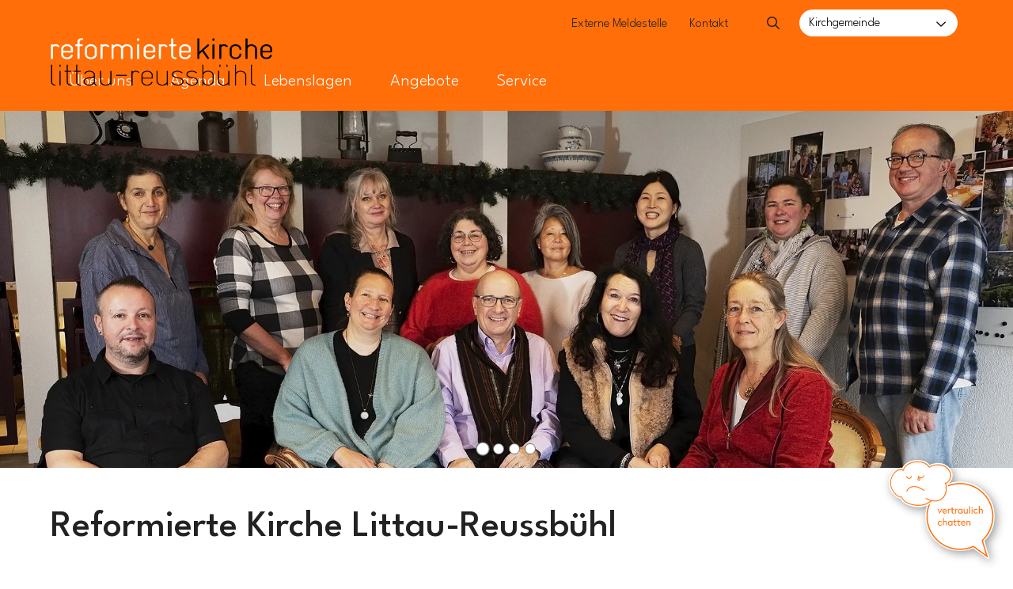

--- FILE ---
content_type: text/html; charset=UTF-8
request_url: https://www.reflu.ch/littau-reussbuehl
body_size: 30946
content:
<!DOCTYPE html>
<html lang="de">
<head>
    <meta charset="utf-8">
    <meta http-equiv="X-UA-Compatible" content="IE=edge">
    <meta name="viewport" content="width=device-width, initial-scale=1">
    <meta name="format-detection" content="telephone=no">

    <link rel="icon" type="image/png" href="/static/icons/favicons/favicon-96x96.png" sizes="96x96" />
    <link rel="icon" type="image/svg+xml" href="/static/icons/favicons/favicon.svg" />
    <link rel="shortcut icon" href="/static/icons/favicons/favicon.ico" />
    <link rel="apple-touch-icon" sizes="180x180" href="/static/icons/favicons/apple-touch-icon.png" />
    <meta name="apple-mobile-web-app-title" content="Reformierte Kirche Kanton Luzern" />
    <link rel="manifest" href="/static/icons/favicons/site.webmanifest" />


    <title>Reformierte Teilkirchgemeinde Littau-Reussbühl | Reformierte Teilkirchgemeinde Littau-Reussbühl</title>
    <meta name="description" content="" />
    <meta property="og:title" content="Reformierte Teilkirchgemeinde Littau-Reussbühl" />
    <meta property="og:description" content="" />
    <meta property="og:type" content="article" />
    <meta property="og:url" content="https://www.reflu.ch/littau-reussbuehl" />
    <meta property="twitter:title" content="Reformierte Teilkirchgemeinde Littau-Reussbühl" />
    <meta property="twitter:card" content="summary_large_image" />
    <meta property="twitter:description" content="" />
    
        <link rel="stylesheet" href="/build/507.c2326ec4.css"><link rel="stylesheet" href="/build/app.7593ed9c.css">
    <!--additional Styles for example Google fonts etc. -->
    <link rel="preconnect" href="https://fonts.googleapis.com">
    <link rel="preconnect" href="https://fonts.gstatic.com" crossorigin>
    <link href="https://fonts.googleapis.com/css2?family=League+Spartan:wght@300;500&display=swap" rel="stylesheet">

<!-- Google Tag Manager -->
<script>(function(w,d,s,l,i){w[l]=w[l]||[];w[l].push({'gtm.start':
new Date().getTime(),event:'gtm.js'});var f=d.getElementsByTagName(s)[0],
j=d.createElement(s),dl=l!='dataLayer'?'&l='+l:'';j.async=true;j.src=
'https://www.googletagmanager.com/gtm.js?id='+i+dl;f.parentNode.insertBefore(j,f);
})(window,document,'script','dataLayer','GTM-PTM3CPG');</script>
<!-- End Google Tag Manager -->
</head>
<body class="view ">


<!-- Google Tag Manager (noscript) -->
<noscript><iframe src="https://www.googletagmanager.com/ns.html?id=GTM-PTM3CPG"
height="0" width="0" style="display:none;visibility:hidden"></iframe></noscript>
<!-- End Google Tag Manager (noscript) -->

    <div class="c-page">
        <header class="c-header">
    <div class="o-wrapper c-header__container">
                                                                                        <a href="/littau-reussbuehl" title="Home" class="c-header__logo-link  no-print">
                        <img class="c-header__logo" src="/littau-reussbuehl/logo/Logo_Littau-Reussbuehl_sw_neg.png" alt="Home"/>
                    </a>

        <div class="c-header__container  c-header__container-inner  has-church-selection  ">
                            <div class="c-navigation-quicklinks">
        <a class="c-navigation-quicklinks__link   main" title="" target="" href="/meldestelle">Externe Meldestelle</a><a class="c-navigation-quicklinks__link   main" title="" target="" href="/littau-reussbuehl/quicklinks/kontakt">Kontakt</a></div>

                                                            <div class="c-search">
    <div class="c-search__form-container">
        <input id="search-toggle" type="checkbox" class="c-search__toggle u-hidden" />
        <label for="search-toggle" class="c-search__helper"></label>
        <form id="searchform" class="c-search__form  o-form" action="/suche" method="GET">
                                                            <input type="hidden" name="church" value="littau-reussbuehl"/>
                        <input id="search-field" autocomplete="off" name="q" type="text" class="o-form__input  o-form__input--search  u-fullwidth  js-autocomplete" placeholder="Suche">
            <button type="submit" class="o-button  o-button--search"></button>
        </form>
        <div class="c-search__autocomplete"></div>
    </div>
</div>
                                                    <div class="c-header-church__selection-container"><div class="o-layout__item">
    <div class="c-header-church__selection" id="js-church-select">
        <input type="checkbox" id="churchToggle" class="u-hidden  c-header-church__selection-input"/>
        <label for="churchToggle" data-title="Kirchgemeinde w&auml;hlen" class="c-header-church__selection-label">Kirchgemeinde</label>
        <ul class="c-header-church__selection-select" data-title="Kirchgemeinde w&auml;hlen">
                                            <li class="c-header-church__selection-item  86 ">
                                                                                            <a class="c-header-church__selection-item--link" data-church="Landeskirche" href="/landeskirche">Landeskirche</a>
                                    </li>
                                                <li class="c-header-church__selection-item  78 ">
                                                                                            <a class="c-header-church__selection-item--link" data-church="Buchrain-Root" href="/buchrain-root">Buchrain-Root</a>
                                    </li>
                                                <li class="c-header-church__selection-item  74 ">
                                                                                            <a class="c-header-church__selection-item--link" data-church="Dagmersellen" href="/dagmersellen">Dagmersellen</a>
                                    </li>
                                                <li class="c-header-church__selection-item  79 ">
                                                                                            <a class="c-header-church__selection-item--link" data-church="Ebikon" href="/ebikon">Ebikon</a>
                                    </li>
                                                <li class="c-header-church__selection-item  73 ">
                                                                                            <a class="c-header-church__selection-item--link" data-church="Emmen-Rothenburg" href="/emmen-rothenburg">Emmen-Rothenburg</a>
                                    </li>
                                                <li class="c-header-church__selection-item  75 ">
                                                                                            <a class="c-header-church__selection-item--link" data-church="Escholzmatt" href="/escholzmatt">Escholzmatt</a>
                                    </li>
                                                <li class="c-header-church__selection-item  72 ">
                                                                                            <a class="c-header-church__selection-item--link" data-church="Hochdorf" href="/hochdorf">Hochdorf</a>
                                    </li>
                                                <li class="c-header-church__selection-item  76 ">
                                                                                                                                                <a class="c-header-church__selection-item--link" data-church="Horw" href="https://www.refhorw.ch/">Horw</a>
                                    </li>
                                                <li class="c-header-church__selection-item  80 ">
                                                                                            <a class="c-header-church__selection-item--link" data-church="Kriens" href="/kriens">Kriens</a>
                                    </li>
                                                <li class="c-header-church__selection-item  81 selected">
                                                                                            <a class="c-header-church__selection-item--link" data-church="Littau-Reussbuehl" href="/littau-reussbuehl">Littau-Reussbuehl</a>
                                    </li>
                                                <li class="c-header-church__selection-item  77 ">
                                                                                            <a class="c-header-church__selection-item--link" data-church="Luzern" href="/luzern">Luzern</a>
                                    </li>
                                                <li class="c-header-church__selection-item  68 ">
                                                                                            <a class="c-header-church__selection-item--link" data-church="Luzern-Stadt" href="/luzern-stadt">Luzern-Stadt</a>
                                    </li>
                                                <li class="c-header-church__selection-item  82 ">
                                                                                            <a class="c-header-church__selection-item--link" data-church="Malters" href="/malters">Malters</a>
                                    </li>
                                                <li class="c-header-church__selection-item  69 ">
                                                                                            <a class="c-header-church__selection-item--link" data-church="Meggen-Adligenswil-Udligenswil" href="/meggen-adligenswil-udligenswil">Meggen-Adligenswil-Udligenswil</a>
                                    </li>
                                                <li class="c-header-church__selection-item  84 ">
                                                                                            <a class="c-header-church__selection-item--link" data-church="Reiden" href="/reiden">Reiden</a>
                                    </li>
                                                <li class="c-header-church__selection-item  83 ">
                                                                                            <a class="c-header-church__selection-item--link" data-church="Rigi-Suedseite" href="/rigi-suedseite">Rigi-Suedseite</a>
                                    </li>
                                                <li class="c-header-church__selection-item  70 ">
                                                                                            <a class="c-header-church__selection-item--link" data-church="Sursee" href="/sursee">Sursee</a>
                                    </li>
                                                <li class="c-header-church__selection-item  71 ">
                                                                                            <a class="c-header-church__selection-item--link" data-church="Willisau-Hueswil" href="/willisau-hueswil">Willisau-Hueswil</a>
                                    </li>
                                                <li class="c-header-church__selection-item  85 ">
                                                                                            <a class="c-header-church__selection-item--link" data-church="Wolhusen" href="/wolhusen">Wolhusen</a>
                                    </li>
                            </ul>
    </div>
</div>
</div>
                                    </div>

        <div class="c-navigation-toggle">
            <label class="c-navigation-toggle__button" for="js-navigation-toggle-state"></label>
            <input id="js-navigation-toggle-state" class="c-navigation-toggle__state" type="checkbox" />
            <div id="js-navigation-toggle-container" class="c-navigation-toggle__container">
                <nav class="c-navigation-main" role="navigation">
            <ul id="js-smartmenu-main" class="c-navigation-main__ul  c-navigation-main__ul--level1">
                

                    <li class="c-navigation-main__li  c-navigation-main__li--level1 has-children  main">
                                                                                                                                                                                            <input type="checkbox" class="c-navigation-main__link--level1-toggler" id="Über uns746" class="u-hidden"/>
                <label class="c-navigation-main__link--level1-toggler-label" for="Über uns746"></label>
                                    <a class="c-navigation-main__link  c-navigation-main__link--level1  main" title="" target="" ><span class="text">Über uns</span></a>
                                                                                                            
                        <ul class="c-navigation-main__ul  c-navigation-main__ul--level2">
                

                    <li class="c-navigation-main__li  c-navigation-main__li--level2">
                            <a class="c-navigation-main__link  c-navigation-main__link--level2 " title="" target="" href="/littau-reussbuehl/ueber-uns/personen-kontakt"><span class="text">Personen &amp; Kontakt</span></a>
                </li>
            
                    <li class="c-navigation-main__li  c-navigation-main__li--level2">
                            <a class="c-navigation-main__link  c-navigation-main__link--level2 " title="" target="" href="/littau-reussbuehl/ueber-uns/neuigkeiten"><span class="text">Neuigkeiten</span></a>
                </li>
            
                    <li class="c-navigation-main__li  c-navigation-main__li--level2">
                            <a class="c-navigation-main__link  c-navigation-main__link--level2 " title="" target="" href="/littau-reussbuehl/ueber-uns/gebaeude"><span class="text">Gebäude</span></a>
                </li>
            
                </ul>
                        </li>
            
                    <li class="c-navigation-main__li  c-navigation-main__li--level1 has-children  main">
                                                                                                                                                                                            <input type="checkbox" class="c-navigation-main__link--level1-toggler" id="/littau-reussbuehl/agenda" class="u-hidden"/>
                <label class="c-navigation-main__link--level1-toggler-label" for="/littau-reussbuehl/agenda"></label>
                                    <a class="c-navigation-main__link  c-navigation-main__link--level1  main" title="" target="" href="/littau-reussbuehl/agenda"><span class="text">Agenda</span></a>
                                                                                                            
                        <ul class="c-navigation-main__ul  c-navigation-main__ul--level2">
                

                    <li class="c-navigation-main__li  c-navigation-main__li--level2">
                            <a class="c-navigation-main__link  c-navigation-main__link--level2 " title="" target="" href="/littau-reussbuehl/agenda?typ[]=Gottesdienst"><span class="text">Gottesdienste und Andachten</span></a>
                </li>
            
                    <li class="c-navigation-main__li  c-navigation-main__li--level2">
                            <a class="c-navigation-main__link  c-navigation-main__link--level2 " title="" target="" href="/littau-reussbuehl/agenda?typ[]=Veranstaltung"><span class="text">Veranstaltungen</span></a>
                </li>
            
                    <li class="c-navigation-main__li  c-navigation-main__li--level2">
                            <a class="c-navigation-main__link  c-navigation-main__link--level2 " title="" target="" href="/littau-reussbuehl/agenda/fotorueckblick"><span class="text">Fotorückblick</span></a>
                </li>
            
                </ul>
                        </li>
            
                    <li class="c-navigation-main__li  c-navigation-main__li--level1 has-children  main">
                                                                                                                                                                                                                                                                                            <input type="checkbox" class="c-navigation-main__link--level1-toggler" id="Lebenslagen758" class="u-hidden"/>
                <label class="c-navigation-main__link--level1-toggler-label" for="Lebenslagen758"></label>
                                    <a class="c-navigation-main__link  c-navigation-main__link--level1  main" title="" target="" ><span class="text">Lebenslagen</span></a>
                                                                                                                                                    
                        <ul class="c-navigation-main__ul  c-navigation-main__ul--level2">
                

                    <li class="c-navigation-main__li  c-navigation-main__li--level2 has-children ">
                                                                                                <a class="c-navigation-main__link  c-navigation-main__link--level2 " title="" target="" href="/littau-reussbuehl/lebenslagen/taufe"><span class="text">Taufe</span></a>
                                                            
                        </li>
            
                    <li class="c-navigation-main__li  c-navigation-main__li--level2 has-children ">
                                                                                                <a class="c-navigation-main__link  c-navigation-main__link--level2 " title="" target="" href="/littau-reussbuehl/lebenslagen/konfirmation"><span class="text">Konfirmation</span></a>
                                                            
                        </li>
            
                    <li class="c-navigation-main__li  c-navigation-main__li--level2 has-children ">
                                                                                                <a class="c-navigation-main__link  c-navigation-main__link--level2 " title="" target="" href="/littau-reussbuehl/lebenslagen/hochzeit"><span class="text">Hochzeit</span></a>
                                                            
                        </li>
            
                    <li class="c-navigation-main__li  c-navigation-main__li--level2 has-children ">
                                                                                                <a class="c-navigation-main__link  c-navigation-main__link--level2 " title="" target="" href="/littau-reussbuehl/lebenslagen/todesfall"><span class="text">Todesfall</span></a>
                                                            
                        </li>
            
                    <li class="c-navigation-main__li  c-navigation-main__li--level2">
                            <a class="c-navigation-main__link  c-navigation-main__link--level2 " title="" target="" href="/littau-reussbuehl/lebenslagen/religionsunterricht"><span class="text">Religionsunterricht</span></a>
                </li>
            
                </ul>
                        </li>
            
                    <li class="c-navigation-main__li  c-navigation-main__li--level1 main">
                            <a class="c-navigation-main__link  c-navigation-main__link--level1  main" title="" target="" href="/littau-reussbuehl/angebote"><span class="text">Angebote</span></a>
                </li>
            
                    <li class="c-navigation-main__li  c-navigation-main__li--level1 has-children  main">
                                                                                                                                                                                                                                                                                            <input type="checkbox" class="c-navigation-main__link--level1-toggler" id="Service775" class="u-hidden"/>
                <label class="c-navigation-main__link--level1-toggler-label" for="Service775"></label>
                                    <a class="c-navigation-main__link  c-navigation-main__link--level1  main" title="" target="" ><span class="text">Service</span></a>
                                                                                                                                                    
                        <ul class="c-navigation-main__ul  c-navigation-main__ul--level2">
                

                    <li class="c-navigation-main__li  c-navigation-main__li--level2">
                            <a class="c-navigation-main__link  c-navigation-main__link--level2 " title="" target="" href="/littau-reussbuehl/service/mitgliedschaft"><span class="text">Mitgliedschaft</span></a>
                </li>
            
                    <li class="c-navigation-main__li  c-navigation-main__li--level2">
                            <a class="c-navigation-main__link  c-navigation-main__link--level2 " title="" target="" href="/littau-reussbuehl/service/offene-stellen"><span class="text">Offene Stellen</span></a>
                </li>
            
                    <li class="c-navigation-main__li  c-navigation-main__li--level2">
                            <a class="c-navigation-main__link  c-navigation-main__link--level2 " title="" target="" href="/littau-reussbuehl/service/downloads"><span class="text">Downloads</span></a>
                </li>
            
                    <li class="c-navigation-main__li  c-navigation-main__li--level2">
                            <a class="c-navigation-main__link  c-navigation-main__link--level2 " title="" target="_blank" href="https://reflu.tlex.ch/frontend/texts_of_law"><span class="text">Rechtssammlung</span></a>
                </li>
            
                    <li class="c-navigation-main__li  c-navigation-main__li--level2">
                            <a class="c-navigation-main__link  c-navigation-main__link--level2 " title="" target="" href="/littau-reussbuehl/service/links"><span class="text">Links</span></a>
                </li>
            
                </ul>
                        </li>
            
        
        
        
        
        
            </ul>
</nav>
            </div>
        </div>
    </div>
</header>
            
<div class="o-wrappers">
    
    
    
                            <div class="c-banner c-banner__slider   splide main ">
                        <div class="c-banner__track  splide__track">
                <ul class="splide__list">
                    <li class="c-banner__li  splide__slide"><div class="o-image__container"><div class="o-image  o-ratio  o-ratio--o-ratio  o-ratio--3by1"><picture ><source srcset="/littau-reussbuehl/Slider%20%28Startseite%29/52764/image-thumb__52764__headerImage/A5_Gruppe_DSC_6316.467b2caf.webp 1x, /littau-reussbuehl/Slider%20%28Startseite%29/52764/image-thumb__52764__headerImage/A5_Gruppe_DSC_6316@2x.467b2caf.webp 2x" width="1900" height="973" type="image/webp" /><source srcset="/littau-reussbuehl/Slider%20%28Startseite%29/52764/image-thumb__52764__headerImage/A5_Gruppe_DSC_6316.467b2caf.jpg 1x, /littau-reussbuehl/Slider%20%28Startseite%29/52764/image-thumb__52764__headerImage/A5_Gruppe_DSC_6316@2x.467b2caf.jpg 2x" width="1900" height="973" type="image/jpeg" /><img class="o-image__image  o-image__image--cover o-brick-actual__img" alt="" style="object-position: 50% 40%" src="/littau-reussbuehl/Slider%20%28Startseite%29/52764/image-thumb__52764__headerImage/A5_Gruppe_DSC_6316.467b2caf.jpg" width="1900" height="973" loading="lazy" srcset="/littau-reussbuehl/Slider%20%28Startseite%29/52764/image-thumb__52764__headerImage/A5_Gruppe_DSC_6316.467b2caf.jpg 1x, /littau-reussbuehl/Slider%20%28Startseite%29/52764/image-thumb__52764__headerImage/A5_Gruppe_DSC_6316@2x.467b2caf.jpg 2x" /></picture></a></div></div></li><li class="c-banner__li  splide__slide"><div class="o-image__container"><div class="o-image  o-ratio  o-ratio--o-ratio  o-ratio--3by1"><picture ><source srcset="/littau-reussbuehl/Slider%20%28Startseite%29/6355/image-thumb__6355__headerImage/Aussenansicht%20Winter.e36fb31a.webp 1x, /littau-reussbuehl/Slider%20%28Startseite%29/6355/image-thumb__6355__headerImage/Aussenansicht%20Winter@2x.e36fb31a.webp 2x" width="1900" height="1068" type="image/webp" /><source srcset="/littau-reussbuehl/Slider%20%28Startseite%29/6355/image-thumb__6355__headerImage/Aussenansicht%20Winter.e36fb31a.png 1x, /littau-reussbuehl/Slider%20%28Startseite%29/6355/image-thumb__6355__headerImage/Aussenansicht%20Winter@2x.e36fb31a.png 2x" width="1900" height="1068" type="image/png" /><img class="o-image__image  o-image__image--cover o-brick-actual__img" alt="" style="object-position: 10% 56.888888888889%" src="/littau-reussbuehl/Slider%20%28Startseite%29/6355/image-thumb__6355__headerImage/Aussenansicht%20Winter.e36fb31a.png" width="1900" height="1068" loading="lazy" srcset="/littau-reussbuehl/Slider%20%28Startseite%29/6355/image-thumb__6355__headerImage/Aussenansicht%20Winter.e36fb31a.png 1x, /littau-reussbuehl/Slider%20%28Startseite%29/6355/image-thumb__6355__headerImage/Aussenansicht%20Winter@2x.e36fb31a.png 2x" /></picture></a></div></div></li><li class="c-banner__li  splide__slide"><div class="o-image__container"><div class="o-image  o-ratio  o-ratio--o-ratio  o-ratio--3by1"><picture ><source srcset="/littau-reussbuehl/Slider%20%28Startseite%29/52767/image-thumb__52767__headerImage/Neujahr2026.37ad7aa0.webp 1x, /littau-reussbuehl/Slider%20%28Startseite%29/52767/image-thumb__52767__headerImage/Neujahr2026@2x.37ad7aa0.webp 2x" width="1188" height="662" type="image/webp" /><source srcset="/littau-reussbuehl/Slider%20%28Startseite%29/52767/image-thumb__52767__headerImage/Neujahr2026.37ad7aa0.png 1x, /littau-reussbuehl/Slider%20%28Startseite%29/52767/image-thumb__52767__headerImage/Neujahr2026@2x.37ad7aa0.png 2x" width="1188" height="662" type="image/png" /><img class="o-image__image  o-image__image--cover o-brick-actual__img" alt="" style="object-position: 50% 40%" src="/littau-reussbuehl/Slider%20%28Startseite%29/52767/image-thumb__52767__headerImage/Neujahr2026.37ad7aa0.png" width="1188" height="662" loading="lazy" srcset="/littau-reussbuehl/Slider%20%28Startseite%29/52767/image-thumb__52767__headerImage/Neujahr2026.37ad7aa0.png 1x, /littau-reussbuehl/Slider%20%28Startseite%29/52767/image-thumb__52767__headerImage/Neujahr2026@2x.37ad7aa0.png 2x" /></picture></a></div></div></li><li class="c-banner__li  splide__slide"><div class="o-image__container"><div class="o-image  o-ratio  o-ratio--o-ratio  o-ratio--3by1"><picture ><source srcset="/littau-reussbuehl/Slider%20%28Startseite%29/52766/image-thumb__52766__headerImage/DSC01293.7a1ff49c.webp 1x, /littau-reussbuehl/Slider%20%28Startseite%29/52766/image-thumb__52766__headerImage/DSC01293@2x.7a1ff49c.webp 2x" width="1891" height="868" type="image/webp" /><source srcset="/littau-reussbuehl/Slider%20%28Startseite%29/52766/image-thumb__52766__headerImage/DSC01293.7a1ff49c.png 1x, /littau-reussbuehl/Slider%20%28Startseite%29/52766/image-thumb__52766__headerImage/DSC01293@2x.7a1ff49c.png 2x" width="1891" height="868" type="image/png" /><img class="o-image__image  o-image__image--cover o-brick-actual__img" alt="" style="object-position: 50% 40%" src="/littau-reussbuehl/Slider%20%28Startseite%29/52766/image-thumb__52766__headerImage/DSC01293.7a1ff49c.png" width="1891" height="868" loading="lazy" srcset="/littau-reussbuehl/Slider%20%28Startseite%29/52766/image-thumb__52766__headerImage/DSC01293.7a1ff49c.png 1x, /littau-reussbuehl/Slider%20%28Startseite%29/52766/image-thumb__52766__headerImage/DSC01293@2x.7a1ff49c.png 2x" /></picture></a></div></div></li>                </ul>
            </div>
        </div>
    </div>

                        <main class="c-main">
            <div class="o-wrapper">
                <div class="c-main__content" id="c-main__content">
                    <!-- main-content -->
                                        
        <h1>Reformierte Kirche Littau-Reussbühl</h1>

    

    <h2>Agenda</h2>
    <div class="o-layout">
        <div class="o-layout__item  u-1/3@desktop">
            <form action="/littau-reussbuehl/agenda#o-filter" id="o-filter" class="o-layout o-filter  u-margin-bottom-large" method="post">
                <div class="o-layout__item  o-datepicker  u-1/1@desktop  u-1/2@tablet">
                    <div class="u-mobile">
                        <label for="filter-date" class="u-mobile">Datum</label>
                        <input type="checkbox" class="u-hidden"/>
                        <div class="u-position-relative u-fullwidth">
                            <input type="date" name="dp-m-date" value="" placeholder="TT.MM.JJJJ" class="o-filter-date o-form__input u-fullwidth"/>
                            <span class="o-filter-date-icon"><i class="fa fal fa-calendar"></i></span>
                        </div>                    </div>
                    <div class="u-no-mobile">
                        <input type="hidden" id="datepicker-date" name="dp-datepicker-date" value="" class="o-filter-date o-form__input"/>
                        <input type="text" class="u-hidden datepicker-allways"/>
                    </div>
                </div>
                <div class="o-layout__item  u-1/1@desktop  u-1/2@tablet">
                    <div class="o-filter__group-title  u-mobile">Text</div>
                    <div class="o-filter__group  u-position-relative">
                        <input type="text" name="search" class="o-form__input  o-form__input--search  o-filter__search" value="" placeholder="Suche (Titel, Ort)" onclick="this.value = ''"/>
                        <button class="o-button  o-button--search"></button>
                    </div>
                </div>
            </form>
        </div>
        <div class="o-layout__item  u-2/3@desktop">
            <h3>Nächste Gottesdienste</h3>
                                                            <div class="o-event__listing__item">
                    <form action="/littau-reussbuehl/agenda/abendgottesdienst-45065" method="post">
                        <input type="hidden" name="datesObj" value="45066"/>
                        <button class="o-button--box-link"></button>
                    </form>
                    <div class="o-event__listing__item--date">
                        <strong>So</strong>
                                                <span>8
                            Feb
                        </span>
                    </div>
                    <div class="o-event__listing__item--time">
                        <span>17:00</span>
                    </div>
                                        <div class="o-event__listing__item--text">
                        <h5 class="u-margin-bottom-none">Abendgottesdienst </h5>
                                                <span>
                                                                                                Reformierte Kirche Littau-Reussbühl
                                                                                    </span>

                    </div>
                    <div class="o-event__listing__item--add2calendar">
                                                <form action="/app/ics/45066" method="post" target="_blank">
                            <button class="o-button  o-button--none"><i class="fa fal fa-calendar-plus"></i></button>
                        </form>
                    </div>
                </div>
                                                            <div class="o-event__listing__item">
                    <form action="/littau-reussbuehl/agenda/morgenandacht-mit-pfarrerin-bettina-tunger-zanetti-45067" method="post">
                        <input type="hidden" name="datesObj" value="45068"/>
                        <button class="o-button--box-link"></button>
                    </form>
                    <div class="o-event__listing__item--date">
                        <strong>Di</strong>
                                                <span>10
                            Feb
                        </span>
                    </div>
                    <div class="o-event__listing__item--time">
                        <span>07:30</span>
                    </div>
                                        <div class="o-event__listing__item--text">
                        <h5 class="u-margin-bottom-none">Morgenandacht mit Pfarrerin Bettina Tunger-Zanetti</h5>
                                                <span>
                                                                                                Reformierte Kirche Littau-Reussbühl
                                                                                    </span>

                    </div>
                    <div class="o-event__listing__item--add2calendar">
                                                <form action="/app/ics/45068" method="post" target="_blank">
                            <button class="o-button  o-button--none"><i class="fa fal fa-calendar-plus"></i></button>
                        </form>
                    </div>
                </div>
                                                            <div class="o-event__listing__item">
                    <form action="/littau-reussbuehl/agenda/gottesdienst-45069" method="post">
                        <input type="hidden" name="datesObj" value="45071"/>
                        <button class="o-button--box-link"></button>
                    </form>
                    <div class="o-event__listing__item--date">
                        <strong>So</strong>
                                                <span>22
                            Feb
                        </span>
                    </div>
                    <div class="o-event__listing__item--time">
                        <span>09:30</span>
                    </div>
                                        <div class="o-event__listing__item--text">
                        <h5 class="u-margin-bottom-none">Gottesdienst</h5>
                                                <span>
                                                                                                Reformierte Kirche Littau-Reussbühl
                                                                                    </span>

                    </div>
                    <div class="o-event__listing__item--add2calendar">
                                                <form action="/app/ics/45071" method="post" target="_blank">
                            <button class="o-button  o-button--none"><i class="fa fal fa-calendar-plus"></i></button>
                        </form>
                    </div>
                </div>
                        
            <div class="o-spacer  o-spacer__large"></div>
            <div class="u-text-align-center">
                <a class="o-button  o-button--border" href="/littau-reussbuehl/agenda/gottesdienste-andachten">Alle Gottesdienste</a>
            </div>
            <p>&nbsp;</p>
            <div class="o-spacer  o-spacer__large"></div>

            <h3>Nächste Veranstaltungen</h3>
                                                            <div class="o-event__listing__item">
                    <form action="/littau-reussbuehl/agenda/kirchlicher-unterricht-1188" method="post">
                        <input type="hidden" name="datesObj" value="45048"/>
                        <button class="o-button--box-link"></button>
                    </form>
                    <div class="o-event__listing__item--date">
                        <strong>Fr</strong>
                                                <span>30
                            Jan</span>
                    </div>
                    <div class="o-event__listing__item--time">
                        <span>17:00</span>
                    </div>
                                        <div class="o-event__listing__item--text">
                        <h5 class="u-margin-bottom-none">Kirchlicher Unterricht</h5>
                                                    Religionsabend<br/>
                        
                        <span>
                                                                                                Reformierte Kirche Littau-Reussbühl
                                                                                    </span>

                    </div>
                    <div class="o-event__listing__item--add2calendar">
                                                <form action="/app/ics/45048" method="post" target="_blank">
                            <button class="o-button  o-button--none"><i class="fa fal fa-calendar-plus"></i></button>
                        </form>
                    </div>
                </div>
                                                            <div class="o-event__listing__item">
                    <form action="/littau-reussbuehl/agenda/brocky-1175" method="post">
                        <input type="hidden" name="datesObj" value="46745"/>
                        <button class="o-button--box-link"></button>
                    </form>
                    <div class="o-event__listing__item--date">
                        <strong>Sa</strong>
                                                <span>31
                            Jan</span>
                    </div>
                    <div class="o-event__listing__item--time">
                        <span>13:00</span>
                    </div>
                                        <div class="o-event__listing__item--text">
                        <h5 class="u-margin-bottom-none">Brocky </h5>
                                                    Brocky offen<br/>
                        
                        <span>
                                                                                                Reformierte Kirche Littau-Reussbühl
                                                                                    </span>

                    </div>
                    <div class="o-event__listing__item--add2calendar">
                                                <form action="/app/ics/46745" method="post" target="_blank">
                            <button class="o-button  o-button--none"><i class="fa fal fa-calendar-plus"></i></button>
                        </form>
                    </div>
                </div>
                                                            <div class="o-event__listing__item">
                    <form action="/littau-reussbuehl/agenda/handarbeitstreff-1186" method="post">
                        <input type="hidden" name="datesObj" value="45034"/>
                        <button class="o-button--box-link"></button>
                    </form>
                    <div class="o-event__listing__item--date">
                        <strong>Di</strong>
                                                <span>3
                            Feb</span>
                    </div>
                    <div class="o-event__listing__item--time">
                        <span>14:00</span>
                    </div>
                                        <div class="o-event__listing__item--text">
                        <h5 class="u-margin-bottom-none">Handarbeitstreff </h5>
                        
                        <span>
                                                                                                Reformierte Kirche Littau-Reussbühl
                                                                                    </span>

                    </div>
                    <div class="o-event__listing__item--add2calendar">
                                                <form action="/app/ics/45034" method="post" target="_blank">
                            <button class="o-button  o-button--none"><i class="fa fal fa-calendar-plus"></i></button>
                        </form>
                    </div>
                </div>
                        
            <div class="o-spacer  o-spacer__large"></div>
            <div class="u-text-align-center">
                <a class="o-button  o-button--border" href="/littau-reussbuehl/agenda/veranstaltungen">Alle Veranstaltungen</a>
            </div>
            <p>&nbsp;</p>
            <div class="o-spacer  o-spacer__large"></div>
        </div>
    </div>

        



                                    
            
                                    


<div id="actual" class="o-brick  o-brick--view ">
    <div class="o-brick-text  o-brick-text--view">
                    <h2>Themen</h2>

            </div>
</div>


            <div class="o-brick  o-brick-actual has-4">
        <div class="o-brick-actual__item  o-brick-actual__item--1"><div class="o-brick"><div class="o-brick-actual  o-brick-actual__teaser"><div class="o-brick-actual__item"><a href="/littau-reussbuehl/ueber-uns/neuigkeiten" target="" class="box-link u-fullheight"></a><div class="o-brick-actual__img  o-brick-actual__item__img"><div class="o-brick-actual__item__img--bg"></div><div class="o-image__container"><div class="o-image  o-ratio  o-ratio--16by9"><picture ><source srcset="/littau-reussbuehl/Slider%20%28Startseite%29/6365/image-thumb__6365__contentImage/Gospelmesse.b914f6a7.webp 1x, /littau-reussbuehl/Slider%20%28Startseite%29/6365/image-thumb__6365__contentImage/Gospelmesse@2x.b914f6a7.webp 2x" width="1200" height="683" type="image/webp" /><source srcset="/littau-reussbuehl/Slider%20%28Startseite%29/6365/image-thumb__6365__contentImage/Gospelmesse.b914f6a7.jpg 1x, /littau-reussbuehl/Slider%20%28Startseite%29/6365/image-thumb__6365__contentImage/Gospelmesse@2x.b914f6a7.jpg 2x" width="1200" height="683" type="image/jpeg" /><img class="o-image o-image__image o-image__image--cover" alt="" style="object-position: 50% 40%" src="/littau-reussbuehl/Slider%20%28Startseite%29/6365/image-thumb__6365__contentImage/Gospelmesse.b914f6a7.jpg" width="1200" height="683" loading="lazy" srcset="/littau-reussbuehl/Slider%20%28Startseite%29/6365/image-thumb__6365__contentImage/Gospelmesse.b914f6a7.jpg 1x, /littau-reussbuehl/Slider%20%28Startseite%29/6365/image-thumb__6365__contentImage/Gospelmesse@2x.b914f6a7.jpg 2x" /></picture></div></div></div><div class="o-brick-actual__text"><p class="o-brick-actual__text-subtitle">Neuigkeiten</p><h3 class="o-brick-actual__text-title">Aktuelles aus dem Leben in der Kirchgemeinde</h3><div class="o-brick-actual__item--text-text  o-brick-actual__text-text"></div></div></div></div></div></div><div class="o-brick-actual__item  o-brick-actual__item--2"><div class="o-brick"><a href="/littau-reussbuehl/agenda/cafe-gott-sei-dank-am-sonntag-1176" class="box-link u-fullheight"></a><div class="o-brick-actual__img  o-brick-actual__item__img"><div class="o-brick-actual__item__img--bg"></div><div class="o-image__container"><div class="o-image  o-ratio  o-ratio--16by9"><picture ><source srcset="/littau-reussbuehl/Veranstaltungen/Sonstige%20Veranstaltungen/Vorschaubilder/Diverse%20Bilder/2022-2023/6557/image-thumb__6557__contentImage/Cafe-GottseiDank_1.2608bf09.webp 1x, /littau-reussbuehl/Veranstaltungen/Sonstige%20Veranstaltungen/Vorschaubilder/Diverse%20Bilder/2022-2023/6557/image-thumb__6557__contentImage/Cafe-GottseiDank_1@2x.2608bf09.webp 2x" width="564" height="566" type="image/webp" /><source srcset="/littau-reussbuehl/Veranstaltungen/Sonstige%20Veranstaltungen/Vorschaubilder/Diverse%20Bilder/2022-2023/6557/image-thumb__6557__contentImage/Cafe-GottseiDank_1.2608bf09.png 1x, /littau-reussbuehl/Veranstaltungen/Sonstige%20Veranstaltungen/Vorschaubilder/Diverse%20Bilder/2022-2023/6557/image-thumb__6557__contentImage/Cafe-GottseiDank_1@2x.2608bf09.png 2x" width="564" height="566" type="image/png" /><img class="o-image__image  o-image__image--cover o-brick-actual__img" alt="" style="object-position: 50% 40%" src="/littau-reussbuehl/Veranstaltungen/Sonstige%20Veranstaltungen/Vorschaubilder/Diverse%20Bilder/2022-2023/6557/image-thumb__6557__contentImage/Cafe-GottseiDank_1.2608bf09.png" width="564" height="566" loading="lazy" srcset="/littau-reussbuehl/Veranstaltungen/Sonstige%20Veranstaltungen/Vorschaubilder/Diverse%20Bilder/2022-2023/6557/image-thumb__6557__contentImage/Cafe-GottseiDank_1.2608bf09.png 1x, /littau-reussbuehl/Veranstaltungen/Sonstige%20Veranstaltungen/Vorschaubilder/Diverse%20Bilder/2022-2023/6557/image-thumb__6557__contentImage/Cafe-GottseiDank_1@2x.2608bf09.png 2x" /></picture></div></div></div><div class="o-brick-actual__text"><p class="o-brick-actual__text-subtitle">Angebot</p><h3 class="o-brick-actual__text-title">Café Gott-sei-Dank am Sonntag</h3></div></div></div><div class="o-brick-actual__item  o-brick-actual__item--3"><div class="o-brick"><a href="/littau-reussbuehl/agenda/der-weg-zur-konfirmation-1179" class="box-link u-fullheight"></a><div class="o-brick-actual__img  o-brick-actual__item__img"><div class="o-brick-actual__item__img--bg"></div><div class="o-image__container"><div class="o-image  o-ratio  o-ratio--16by9"><picture ><source srcset="/littau-reussbuehl/_Import-Export%20CSV/6597/image-thumb__6597__contentImage/Konfunterricht.70624de8.webp 1x, /littau-reussbuehl/_Import-Export%20CSV/6597/image-thumb__6597__contentImage/Konfunterricht@2x.70624de8.webp 2x" width="1200" height="675" type="image/webp" /><source srcset="/littau-reussbuehl/_Import-Export%20CSV/6597/image-thumb__6597__contentImage/Konfunterricht.70624de8.jpg 1x, /littau-reussbuehl/_Import-Export%20CSV/6597/image-thumb__6597__contentImage/Konfunterricht@2x.70624de8.jpg 2x" width="1200" height="675" type="image/jpeg" /><img class="o-image__image  o-image__image--cover o-brick-actual__img" alt="" style="object-position: 50% 40%" src="/littau-reussbuehl/_Import-Export%20CSV/6597/image-thumb__6597__contentImage/Konfunterricht.70624de8.jpg" width="1200" height="675" loading="lazy" srcset="/littau-reussbuehl/_Import-Export%20CSV/6597/image-thumb__6597__contentImage/Konfunterricht.70624de8.jpg 1x, /littau-reussbuehl/_Import-Export%20CSV/6597/image-thumb__6597__contentImage/Konfunterricht@2x.70624de8.jpg 2x" /></picture></div></div></div><div class="o-brick-actual__text"><p class="o-brick-actual__text-subtitle">Angebot</p><h3 class="o-brick-actual__text-title">Der Weg zur Konfirmation</h3><div class="o-brick-actual__text-text"><p>Erlebnisorientierter Projektunterricht für 7. - 9. Klasse</p></div></div></div></div><div class="o-brick-actual__item  o-brick-actual__item--4"><div class="o-brick"><a href="/littau-reussbuehl/agenda/handarbeitstreff-1186" class="box-link u-fullheight"></a><div class="o-brick-actual__img  o-brick-actual__item__img"><div class="o-brick-actual__item__img--bg"></div><div class="o-image__container"><div class="o-image  o-ratio  o-ratio--16by9"><picture ><source srcset="/littau-reussbuehl/_Import-Export%20CSV/6590/image-thumb__6590__contentImage/Handarbeitstreff.2bea5a88.webp 1x, /littau-reussbuehl/_Import-Export%20CSV/6590/image-thumb__6590__contentImage/Handarbeitstreff@2x.2bea5a88.webp 2x" width="960" height="640" type="image/webp" /><source srcset="/littau-reussbuehl/_Import-Export%20CSV/6590/image-thumb__6590__contentImage/Handarbeitstreff.2bea5a88.jpg 1x, /littau-reussbuehl/_Import-Export%20CSV/6590/image-thumb__6590__contentImage/Handarbeitstreff@2x.2bea5a88.jpg 2x" width="960" height="640" type="image/jpeg" /><img class="o-image__image  o-image__image--cover o-brick-actual__img" alt="" style="object-position: 50% 40%" src="/littau-reussbuehl/_Import-Export%20CSV/6590/image-thumb__6590__contentImage/Handarbeitstreff.2bea5a88.jpg" width="960" height="640" loading="lazy" srcset="/littau-reussbuehl/_Import-Export%20CSV/6590/image-thumb__6590__contentImage/Handarbeitstreff.2bea5a88.jpg 1x, /littau-reussbuehl/_Import-Export%20CSV/6590/image-thumb__6590__contentImage/Handarbeitstreff@2x.2bea5a88.jpg 2x" /></picture></div></div></div><div class="o-brick-actual__text"><p class="o-brick-actual__text-subtitle">Veranstaltung</p><h3 class="o-brick-actual__text-title">Handarbeitstreff </h3><div class="o-brick-actual__text-text"><p>Lisme ond lafere</p><p>Herzlich willkommen</p></div></div></div></div>    
    </div>

    
                
                            
                    


            <div class="o-church__finder  u-margin-bottom-large">
            <div class="o-church__finder-container">
                                <div class="o-brick  o-brick--view">
    <div class="o-brick-text  o-brick-text--view">
                    <h2>Kontakt</h2>

<p><strong>Ref. Kirche Littau-Reussbühl</strong><br />
Ritterstrasse 59<br />
6014 Luzern<br />
<a href="tel:041 250 45 18">041 250 45 18</a><br />
<a href="mailto:sekretariat.littau&#64;reflu.ch">sekretariat.littau&#64;reflu.ch</a></p>

<p><strong>Öffnungszeiten (Sekretariat)</strong><br />
Dienstag: 8.30 - 11.15 Uhr <br />
Donnerstag: 8.30 - 11.15 Uhr und 14 - 16 Uhr </p>

<p><strong>Spendekonto</strong><br />
Raiffeisen Luzern IBAN CH94 8080 8001 7548 9389 4 </p>

            </div>
</div>
                <form action="" class="o-church__finder-form" id="js-churchFinder" method="get" data-target="#jsgetChurchByRegion">
                    <input type="text" id="js-gemeindeFinder" data-target="#js-gemeindeFinder-result"
                           class="o-form__input o-church__finder-input" name="city" value="" placeholder="Wohngemeinde eingeben - Kirchgemeinde finden"/>
                    <i class="o-church__finder-input-button  js-churchFinder-trigger fa fal fa-search"></i>
                    <div id="js-gemeindeFinder-result" class="o-church__finder-commune"></div>
                </form>
                <div id="jsgetChurchByRegion" class="o-church__finder-church">
                    <div id="getChurchByRegion" class="show"></div>
                </div>
            </div>
            <div class="o-church__finder-map" data-church="Littau-Reussbuehl">
                <!-- div map 1 -->
<div class="o-church-map" id="map">
    <svg xmlns="http://www.w3.org/2000/svg" version="1.1" id="map-1" class="map1" viewBox="0 0 556.3 596.5" enable-background="new 0 0 556.3 596.5">
        <style type="text/css">

            #out-titles text {
                fill:#bdbec6;
                font-family:ArialNarrowBold;
                font-size: 8px;
            }

            #outBorder path {
                fill:none;
                stroke:#b3b3be;
                stroke-dasharray:3;
            }

            #sectors path{
                -webkit-transition:fill .33s;
                -moz-transition:fill .33s;
                -ms-transition:fill .33s;
                -o-transition:fill .33s;
                transition:fill .33s;
                cursor:pointer;
            }

            #sectors path:hover{
                fill: #FF6E08;
            }

            #map #sectors path[data-sector="7"]:hover + path,
            #map #sectors path.hover {
                fill: #FF6E08 !important;
            }

            #sectors path.active {
                fill: #FF6E08;
            }

            #borders line,
            #borders path{
                fill: none;
                stroke: #fff;
                stroke-width: 2;
                stroke-linecap: round;
                stroke-linejoin: round;
            }

            .buttons i {
                font-size: 0.8rem;
                margin-right: 10px;
                color: #e1e1e1;
            }

            .buttons a i {
                font-size: 0.8rem;
                margin-right: 10px;
                color: #ff6e08;
            }

            #city #titles text{
                fill: #000;
                font-size:7px;
            }

            #river .rive1{
                fill: none;
                stroke: #cce9fa;
                stroke-linecap: round;
                stroke-linejoin: round;
            }

            #river .rive2{
                fill: #cce9fa;
            }

            #points circle{
                fill: #fff;
                stroke: #a6a7a9;
                stroke-linecap: round;
                stroke-linejoin: round;
            }



            .no-events {pointer-events: none}
            #main-titles .text {font-family:MyriadPro-Regular,'Myriad Pro';font-size: 13px; cursor: pointer}
            #main-titles line {stroke-width:1;stroke:transparent}
            #main-titles line.color2 {stroke:transparent}
            #main-titles .color1 {fill:#000}
            #main-titles .color2 {fill:#000}

            .hiding {
                visibility: hidden;
            }

            .nodisplay {
                display: none;
            }

            @media (max-width: 530px) {
                #main-titles .text {
                    font-size: 17px;
                }
            }
            @media (max-width: 450px) {
                #main-titles .text {
                    font-size: 18px;
                }
            }

        </style>

        <g id="outBorder" class="no-events">
            <path d="M318.9 352.4h13.5c5.4-6.6 6.7-8.3 11.8-5.5 5.1 2.8 11 2.4 19.9 2.4 9 0 8.8 4.5 9.4 10.8 0.5 6.3-1.9 9.2-4.8 13.2 -2.9 4-8.7 12.6-8.7 12.6l14.2 9.1c14.3-5.1 16.3-2.5 16.5 3.2 0.1 5.8 1.9 2.9 0.1 10.3 -1.7 7.4-2.3 5.2-1.6 11.5 0.7 6.3-0.7 8.3-3.3 13 -2.7 4.7-3.2 5.4-0.1 9.4 3.1 4 3.5 4 0.5 11.5 -2.9 7.5-1.7 13 1.2 18.7 2.9 5.8 0.4 6.6-3.5 9.6 -3.9 3.1-4.8 3.7 7.5 15.5 4.8 5 3.5 5.8 12.8 12 9.3 6.3 16.3 11.3 19.8 18 3.5 6.8 6.5 2.3 13.8-1.8 7.3-4 6-8.8-2.8-13.3 -8.8-4.5-15.5-8.3-14.3-15.5 1.3-7.3-8.5-7.8-7.3-15 1.3-7.3-7.8-2.8-3.5-29.8 -6.5-2.3-6.3-4.8-2-7.8 2.5-2.8 2.8-6.8 6-6 3.3 0.8 5.8 4.5 1.3 10 -4.5 5.5-3.5 12.8-1.5 8.5 2-4.3 5.8-2 11.8-8.8 6-6.8 13-4.3 12.8 4.5 -0.3 8.8 8.8 6.8 13.3 4.3 4.5-2.5 12-0.8 19.3-2.8 7.3-2 10.8 0 17 5.3 6.3 5.3 4.3 8-1.5 9.8 -5.8 1.8-9.3 7.5-7.8 14.3 1.5 6.8-3.3 5.5-1 11.5 2.3 6 2 6-5.3 6.3 -7.3 0.3-6.8 4.3 0.5 4.3 7.3 0 5.5 2.5 2.8 5.3 -2.8 2.8 8.3 6.8 5.8 14.5 -2.5 7.8-7 4.3-10.8 5.5 -3.8 1.3-7.3-1.5-10.8 1 -3.5 2.5-3.8 1.3-5-2 -1.3-3.3-8.8-0.8-10.3-4 -1.5-3.3-8.3-4-14.8-2 -6.5 2-15-6.8-27.1-7.3 -12-0.5-13.8-1-29.3 12.5 -15.5 13.5-20.8 16.5-27.8 10 -7-6.5-15.8-13-19-7 -3.3 6-8 4.8-14.3 0 -6.3-4.8-15.3-8.3-29.3 1.5 -14 9.8-12.8 6.3-19.5 0s-10.8-6.8-16-8.5c-5.3-1.8-5-10-11.3-10.5 -6.3-0.5-10-0.8-15-0.8 -5 0-9.8-5.5-11.5-8"></path>
            <path d="M456.9 533.3c0 8.5-6.8 7.1-4.7 13.1 2.1 6.1-0.7 10.3 2.1 13.1 2.8 2.8 3.3 3 1.8 8.3 -1.5 5.3-2.4 6.6 1.3 10.3 3.6 3.6 0.8 8.8 3 18.3"></path>
            <path d="M471.8 454.1c-3.4-2.1-3.5-7-1-9.5 2.5-2.5-4-4 0.3-8.3 4.3-4.3 5-15-2.5-16.8 -7.5-1.8-3.8-6.3 3.8-8.3 7.5-2 6-3.3 7.5-9.3 1.5-6 5.8-1.8 10.3 0 4.5 1.8 5.8 1.3 8-4 2.3-5.3 8.5-2 14.3-5.3 5.8-3.3 6-2.8 3-8.8 -3-6 6.5 3.5 6.5-6 0-9.5-0.8-19.3 7-27.1 7.8-7.8 14.5-15.5 14.5-15.5"></path>
            <path d="M555.8 239.5c0 6.8-3.5 10.8-9.5 10.8s-7.8 5.8-15.5 7.2c-7.8 1.5-3.5-3.5-3.5-8.5s-4.8-3.8-12-1.5c-7.3 2.3-17 3.5-17 3.5"></path>
            <path d="M432.3 211c7.9-7.9 1-8.8 3.5-16.8s-2.3-12.8-6.8-17.3 -3.5-10.8 0.3-14.5 0.3-5-1.5-9 2.1-9.9-1.8-13.8 -5.5-9.8 2-13.5c7.5-3.8 0.3-8 7.5-11"></path>
            <path d="M554.3 150.2c-5 7.5-7 7.3-7-0.8s-9 2-9-6.3 -7.8-2.3-16.3-6.3 -12 1.5-21 1.5 -5.3 9.4-18.4 9.4 -12-7.1-20.2-7.1 -5-5.3-14.8-6.7c-9.8-1.4-9.8-5.7-9.8-12.2 0-6.5-6-7.8-8-17.8 -3.3-8.8-0.9-13.4-5.5-18s-6-9.8 0.3-8.3 17.3-2.3 20-12.5 16-13.3 16-27c-11.4 11.4-15.3 6.3-22 7.8s-3.5-3-2-8 -13-4.3-6.5-13 1.5-17.3-3.5-19 -7-6-7-6"></path>
            <path d="M92.8 128.2c-9.8-9.8-13.5-8.6-13.5-16.3s0.6-12.2-1.1-13.8"></path>
            <path d="M0.3 79.6c0 0 4.4 3.6 5.2 7.9 0.7 4.3 0.7 4.3 3.7 3.4 3-0.9 4.9-1.1 7.3 6 2.4 7.1 2.4 8.4 6 7.1 3.6-1.3 10.8 5 14.8-2.1 3.9-7.1 8-6.9 10.6-0.5 2.5 6.5 7.8 4.4 10.4-1.4 2.6-5.8 5.1-3.3 7.9-0.6 2.7 2.7 6.7 2.2 10.3-1.3 4.1 0 9 0 14.6-14.8 5.6-14.8 8.8-26.9 19.6-25.1 6.7 1.9 7.7-2.2 10.3-11.8 2.6-9.5 5-14.2 10.7-10.8 5.6 3.4 9.3 2.2 15.1 3.4 5.8 1.1 5.8 1.3 5.8 7.7s3.7 4.1 10.8 3.2 7.7-3.7 10.7-6.7c3-3 3.6-1.9 8.6-3 5-1.1 8-4.1 4.1-8s7.8-5.9 4.1-9.5c-3.6-3.6 1.1-5.8 5.2-9.9 4.1-4.1 5.4-8.4 5.4-11.4"></path>
        </g>
        <g id="sectors">
            <path fill="#e1e1e1" class="js-map-sector" data-sector="0" data-sector-name="Reiden" d="M193.8 115.2l0 11.8c-0.7 0-1.3 0.2-2 0.3 -3.6 1-4.5 0-8.1 0.8 -3.6 0.8-3.8 1.4-7.9-1.2 -4.1-2.6-6 0.5-7.8 2.5 0 0-0.8 6.1-2.6 8.3 -1.7 2.2-2.1 0.3-4.9 5.8 -2.8 5.5-3.1 8.7-4.4 11.5 -1.3 2.8-5.5 1.2-12 2.2 -7.4 1.2-8.5-0.8-13.3-5.7 -1 2.7-4.1 0.9-5 4.2 -0.9 3.3-1.7 2-7.6-0.3 -15.8-5.9-20.2-4.3-19.1-1.2 1.2 3.1 0.5 8.5 0.5 8.5l-0.2-0.1 -2.8-1.9 0.5-6.8 -13.7-21.9 1.7-10.6 10.2 3.5 14.2-6.6 19.9-2.7 12.3 6.8 17.5-15.8 -8.7-15.1 5.2-6.1 17 3.2L179 82l6.1 6.6 0.5 5.4 7.2 8v12.6l0.9 0.4L193.8 115.2z"></path>
            <path fill="#e1e1e1" class="js-map-sector" data-sector="1" data-sector-name="Dagmersellen" d="M99.5 162.7l7.9 5.5 3.6 9.9 -5.4 8.4 2.8 8.4 5.7 8.5c5.4-0.7 6.7-2 10.9-9.3 5-9.6 11.7-6.3 13.4-0.8 1.6 5.5 4.9 3.7 5.9-0.8 1-4.5 1.3-7.7 1.3-7.7s7.2 0 9.4 0c2.2 0 2.1 0.3 2.1 3.4 0 3 2.1 4 5.6 4 3.5 0 5.9 2.8 5.7 5.7 -0.2 2.9-2.1 3.8-1.2 5.3 0.9 1.5 4.5 2.8 5.2 0.2 0.7-2.6 3-1.9 5.2-5.8 2.2-4 5.9-5.3 9-4.1 3 1.3 6.8-0.7 10.9-7.2 -2-4.3-4.9-4.5-9.1-5.2 -5.7-1-8.8-2.6-13.1-4.8 -4.3-2.2-4.3-4-0.9-4.2 3.4-0.2 4.4 0.2 8.1-1.7 3.7-2 5.3-1.7 10.3-4.2 5-2.4 9.4-0.8 13.1 2 3.7 2.8 4.3 0.3 9.1-5.1 4.4-5.5 3.1-10.8 0.9-14.1 -2.2-3.3-2.7-3.1-4.6-7.8 -2-4.6-3.1-5.1-4.8-6 -1.6-0.9-1.7-1-3-3.5 -3-3.4-6.6-4.8-9.8-4.6 -0.7 0-1.3 0.2-2 0.3 -3.6 1-4.5 0-8.1 0.8 -3.6 0.8-3.8 1.4-7.9-1.2 -4.1-2.6-6 0.5-7.8 2.5 0 0-0.8 6.1-2.6 8.3 -1.7 2.2-2.1 0.3-4.9 5.8 -2.8 5.5-3.1 8.7-4.4 11.5 -1.3 2.8-5.5 1.2-12 2.2 -7.4 1.2-8.5-0.8-13.3-5.7 -1 2.7-4.1 0.9-5 4.2 -0.9 3.3-1.7 2-7.6-0.3 -15.8-5.9-20.2-4.3-19.1-1.2 1.2 3.1 0.5 8.5 0.5 8.5L99.5 162.7z"></path>
            <path fill="#e1e1e1" class="js-map-sector" data-sector="2" data-sector-name="Willisau-Hüswil" d="M146 322.9l-5.9 0.7 -3.9-4.9c0 0-9.9 2.5-13.1 3.2 -3.5-4.7-3.5-4.7-3.5-4.7l2-4.3 -3.2-3.8 -0.2-6.5 -6.8-3.6 0.8-5.8 -9.1-5.2 0.9-14 5.8-22.4 -2.8-8.7 -1.7-8.2 -3.8-9.9 3.5-5.5 8-4.1 1.1-11.8c5.4-0.7 6.7-2 10.9-9.3 5-9.6 11.7-6.3 13.4-0.8 1.6 5.5 4.9 3.7 5.9-0.8 1-4.5 1.3-7.7 1.3-7.7s7.2 0 9.4 0c2.2 0 2.1 0.3 2.1 3.4 0 3 2.1 4 5.6 4 3.5 0 5.9 2.8 5.7 5.7 -0.2 2.9-2.1 3.8-1.2 5.3 0.9 1.5 4.5 2.8 5.2 0.2 0.7-2.6 3-1.9 5.2-5.8 2.2-4 5.9-5.3 9-4.1 3 1.3 6.8-0.7 10.9-7.2 0.7 1.4 1.2 3.3 1.7 5.8 1.9 10 0.2 10.5 0.3 12.2 0.1 1.7 2 2.8 1 5.2 -0.9 2.4-0.5 3.6 3.5 2 4-1.6 6.4-0.6 12.2 4.9 5.8 5.5 6 4.6 8.5 6.7 2.4 2.1 1.8 6.3 1.8 6.3l0 0c-3.1 0.3-6.8 3.3-8 6.5 -1.7 4.4-1.9 4-5.4 8.5 -3.5 4.4-5.1 3-5.9 5.2 -0.8 2.3-0.5 1.6-4.4 6.1s-6.9 10.9-9.8 15.1c-3 4.2-4.7 1.7-6.1 5.5 -1.3 3.8-0.3 2.4-5.9 5 -5.6 2.6-2.8 7.7-7 10.8 -4.2 3.1-4.4 7.4-8.6 9.4 -4.2 2-3.8 2.2-8.5 5.5 -8.1 5.2-7.8 5.2-10.5 10.1 -2.7 4.8-0.5 3.6-0.5 5.6"></path>
            <path fill="#e1e1e1" class="js-map-sector" data-sector="3" data-sector-name="Wolhusen" d="M156.6 325.3l-4.1-3.2 -6.5 0.7 0-0.3c0-2-2.2-0.8 0.5-5.6 2.7-4.8 2.4-4.8 10.5-10.1 4.7-3.4 4.3-3.5 8.5-5.5 4.2-2 4.4-6.3 8.6-9.4 4.2-3.1 1.3-8.2 7-10.8 5.6-2.6 4.6-1.2 5.9-5 1.3-3.8 3.1-1.3 6.1-5.5 3-4.2 5.9-10.6 9.8-15.1s3.6-3.8 4.4-6.1c0.8-2.3 2.4-0.8 5.9-5.2 3.5-4.4 3.6-4 5.4-8.5 1.2-3.2 4.9-6.2 8-6.5 1.3-0.1 2.4 0.2 3.3 1.1 3 3.2 4.2 4.7 13.8 9.5 6.7 4.4 10.6 7.1 22.6 9.8 11.3 2.6 13.7 3.9 16.1 4.8s3.1 1.7 4.3 5.4c1.2 3.6 0.9 5.2 5.2 8.2 4.3 3 5.5 3.3 5.6 7.6 -0.8 0.2-1.8 0.4-2.7 0.6 -2.8 0.7-2.9 1.9-2.3 4.7 0.6 2.8-0.9 4.3-2.6 5.2s-2.3 1.5-3.9 2.8c-4.4-0.1-4.9 0.1-6 1.3 0 0-1-0.1-2.1-0.1 -1.3-1.6-2.8-1.8-3.9-1s-1.3 1-2.4 0.2c-1.1-0.8-1.9-1.6-3.1-0.5 -1.1 1-0.9 1.9-0.5 4.6 0 0-1 1-4.2 4.7 -1.7 0.1-6.7 0.7-12.3 1.9 -0.8-1.3-2.1-1.2-3.2-0.7 -1.1 0.4-1.4 0.4-1.8 2 -0.6 2.5-2.4 11-3.1 15.1 -0.7 4.1 1.9 12.2 2.5 17.9 0.6 5.7 1.8 6.4 3.5 11s2.8 9.2 5.6 14.5c2.8 5.3 10.5 10.5 12 12.2 1.4 1.6 3.1 1 6.8 0.4 1.2-0.2 2.1-0.4 2.8-0.8 0 0 0 0 0 0s3.1 4.6 7.2 6.8c-0.2 3.6-0.2 3.6-0.2 3.6l-18.3 12.9L251 420.3l-3-3.9 -0.3-8.7 -8.5-2.8 -6.6 11.8 -7.7 1.9c0 0 0.5 3 0.7 7.7l-0.5 0c-4.4-1.3-4.8-2.6-2.6-6.7 3.2-6 4.4-7.3 9.4-10.6 5.2-5.2 2.2-2.8 19-12.4 2.2-2.6 3-3.6 3-12.2 0-6.5-5.8-11.4-18.6-15.9 -6.7-2.7-8.3-4.3-12.8-5 -4.4-0.7-6.6-4.6-7.5-14.1 -0.7-6.6-4.6-12.4-8.6-11.6 -4 0.8-8.9-2.2-10.9-2.2s-0.4 2.8-5.2 6.9 -10.1 4.7-13.2 3.2c-3.1-1.5-4.6-2.7-10.1-3.6 -5.5-0.9-9.8-3.5-11.2-16.4L156.6 325.3z"></path>
            <path fill="#e1e1e1" class="js-map-sector" data-sector="4" data-sector-name="Escholzmatt" d="M156.6 325.3c1.3 12.9 4.8 15.9 10.3 16.8 5.5 0.9 7 2.2 10.1 3.6 3.1 1.5 8.3 0.8 13.2-3.2s3.2-6.9 5.2-6.9 6.9 3 10.9 2.2c4-0.8 7.9 5 8.6 11.6 0.9 9.5 3.1 13.4 7.5 14.1 4.4 0.7 6.1 2.3 12.8 5 12.8 4.4 18.6 9.4 18.6 15.9 0 8.6-0.8 9.7-3 12.2 -16.8 9.5-13.7 7.1-19 12.4 -5 3.4-6.2 4.6-9.4 10.6 -2.3 4.2-1.4 5.4 3.1 6.7 0.2 6.2-0.1 15.4-3.1 24.6 -4.4 0.8-4.4 0.8-4.4 0.8l-0.9 6.6 -6.6 4.4 -1.4 7.7 13.4 26.3 -7.2 6.9 3.3 2.8 -5.8 7.4 -18-3.8 -6.6 6.8 -7.4-0.2 -1.3 3.5L174 523l-9.6-4.7 -0.5-3.6 -9.3-4.7v-3.5l-3.5-6.8 -14-15.1 -28.8-14.3 -6.8-11.3 1.1-11.8 -2.8-5.2 -3.8-0.8 -1.3-11.7 3.5-3.2 6-1.9 7.4-15 -3.2-4.9 -5.5-2.4 2.5-9.6 5.4-3.5 11.2-4.9 3.3 2 5.4-0.5 4.1-5.8 0.6-6h4.3l2.4-2.5L141 362l4.7-2.4 3.5-4.3 -1.1-7.2 5.4-6 -1.9-10.6L156.6 325.3z"></path>
            <path fill="#e1e1e1" class="js-map-sector" data-sector="5" data-sector-name="Sursee" d="M193.8 115.2l0 11.8c3.2-0.2 6.8 1.3 9.8 4.6 1.3 2.4 1.4 2.6 3 3.5 1.6 0.9 2.8 1.4 4.8 6 2 4.6 2.4 4.5 4.6 7.8 2.2 3.3 3.5 8.6-0.9 14.1 -4.8 5.5-5.3 7.9-9.1 5.1 -3.7-2.8-8.1-4.4-13.1-2 -5 2.4-6.6 2.2-10.3 4.2 -3.7 2-4.8 1.5-8.1 1.7 -3.4 0.2-3.4 2 0.9 4.2 4.3 2.2 7.4 3.7 13.1 4.8 4.3 0.8 7.2 1 9.1 5.2 0.7 1.4 1.2 3.3 1.7 5.8 1.9 10 0.2 10.5 0.3 12.2 0.1 1.7 2 2.8 1 5.2 -0.9 2.4-0.5 3.6 3.5 2 4-1.6 6.4-0.6 12.2 4.9 5.8 5.5 6 4.6 8.5 6.7 2.4 2.1 1.8 6.3 1.8 6.3l0 0c1.3-0.1 2.4 0.2 3.3 1.1 3 3.2 4.2 4.7 13.8 9.5 6.7 4.4 10.6 7.1 22.6 9.8 11.3 2.6 13.7 3.9 16.1 4.8s3.1 1.7 4.3 5.4c1.2 3.6 0.9 5.2 5.2 8.2 4.3 3 5.5 3.3 5.6 7.6 1.7-0.4 3.1-0.7 3.7-1.7 1-1.5 3.1-4.4 5.5-4.4 2.4 0 4.1 0.5 4.4-1.4s2.3-3.1 4.3-3.1c1.9 0 2.7-0.6 3-1.9 0.3-1.3 0.6-2-0.1-2.6 -0.7-0.6-0.7-0.9 0.4-0.4 1 0.4 0.8 0.2 1.5-0.2 0.7-0.4 1-1.2 3.1-1.4 0-2.8-0.1-4-0.1-4 -2.1-1.3-1.8-1.4-0.2-2.8 1.4-1.3 2.2-2.2 2.5-2.4 -1.1-2.1-0.4-6.9 0.6-9.9s3.1-6.3 1.8-7.7c-1.3-1.4-2.7-1.3-2.3-2.1 0.4-0.7 1.9-1.2 3-1.9 1-0.7 1.7-2.3 1.6-4 0-1.1 0.1-1.6 0.5-1.5l0 0c-3.7-1.8-8.6-5.2-5.8-8.1 2.7 0 8.2-1.6 10.8-9 2-8.6 0-13.1-6.3-15.9 -6.3-2.7-6.9-12.1-6.9-22.7 -1.4-6.7-5.1-17-5.1-25.1 0-8 1.3-13.3-1.6-18.6 0-2.4 2.8-12.7 2.8-12.7v-3.2c0 0-6.8 2.2-11.5 7.9 0 0 0 0 0.3 9.3 0 0 0 0-0.5 6.9 -8.7-1.4-15.6 3.8-15.6 3.8l-10.6-8.8 -0.3-4.6 -3.3-2.4 12.9-0.8 3.3-7.2 -3.8-4.4 -9.5 4.1 -14.8 0.9c0 0 0 0-5.2 6.3 -3.8-2-4.4-3.8-10.6-3.3 -5.2-14-12.8-16.2-12.8-16.2l-10.2 7.7 -7.6-2.5 -1.7 2.7 3.6 6.8 -21 4.1 -6.3-2.5L193.8 115.2z"></path>
            <path fill="#e1e1e1" class="js-map-sector" data-sector="6" data-sector-name="Hochdorf" d="M432.3 206.6c-0.4 0.4-2.2 2.6-3.1 3 -0.9 0.4-1.4 0.2-1.9 1.5 -2.5 2.4-1.6 4.6-2.1 5.5 -0.5 0.8-1 1.9-1.9 5.1 -1.6-0.3-2.4 1.2-5.5 3.1 -3.1 1.9-9.2 1.8-11.8 1.4 -2.6-0.4-2.5-0.1-6 3.5 -1.9-0.8-2.1-0.5-2.7 0.1 -0.6 0.7-1.4 1.6-3.5 1.8 -2.1 0.1-2.7 0.4-4.9 1.6 -2.2 1.2-4.4 1.3-5.4 0.4 -1-1-1.8-0.1-3.3-0.1s-2.8-0.3-3.5 1 -1.7 2.5-2.9 2c-1.2-0.4-1.8-1.5-1.9-2.7 -0.1-1.2 0.1-1.7-2-2.6 -2.1-0.9-3.3-1-5.8 0.2 -2.5 1.3-2.7 1-4.9 1.3 -2.2 0.2-3.6 0-3.7-1.1 -0.1-1.1 0.4-1.6 2.3-3.1 1.9-1.6 0.7-3.1-1-3.3 -1.7-0.2-3.1 0.1-5.4 2 0 0-2 0.2-4.9 0 -0.1-1.5-0.4-1.8-2.6-1.3 -2.2 0.4-4 0.4-9 0.1 0 0-1.9-1.4-3.4-2.7 -0.5-0.5-0.9-0.7-1.1-0.8l0 0c-3.7-1.8-8.6-5.2-5.8-8.1 2.7 0 8.2-1.6 10.8-9 2-8.6 0-13.1-6.3-15.9 -6.3-2.7-6.9-12.1-6.9-22.7 -1.4-6.7-5.1-17-5.1-25.1 0-8 1.3-13.3-1.6-18.6 0-2.4 2.8-12.7 2.8-12.7v-3.2l2.8-16.4h9l5-11.3 6.5-1.1c1.3 4.1 1.7 3.3 5.5 2.8 2.4 2.8 7.1 1.9 7.1 1.9l11 8.7 -3 3.8 5 13.7c0 0 1.4-2.8 7.1 9 3.6 15.1 3.6 15.1 3.6 15.1l-0.6 7.4 4.4 2 6.3 26.6 13.4 25.4 9.6 11.7L432.3 206.6 432.3 206.6z"></path>
            <path fill="#e1e1e1" class="js-map-sector" data-sector="7" data-sector-name="Luzern" d="M432.5 206.6c-0.4 0.4-2.3 2.6-3.2 3 -0.9 0.4-1.4 0.2-1.9 1.5 -2.5 2.4-1.6 4.6-2.1 5.5 -0.5 0.8-1 1.9-1.9 5.1 -1.6-0.3-2.4 1.2-5.5 3.1 -3.1 1.9-9.2 1.8-11.8 1.4 -2.6-0.4-2.5-0.1-6 3.5 -1.9-0.8-2.1-0.5-2.7 0.1 -0.6 0.7-1.4 1.6-3.5 1.8 -2.1 0.1-2.7 0.4-4.9 1.6 -2.2 1.2-4.4 1.3-5.4 0.4 -1-1-1.8-0.1-3.3-0.1s-2.8-0.3-3.5 1 -1.7 2.5-2.9 2c-1.2-0.4-1.8-1.5-1.9-2.7 -0.1-1.2 0.1-1.7-2-2.6 -2.1-0.9-3.3-1-5.8 0.2 -2.5 1.3-2.7 1-4.9 1.3 -2.2 0.2-3.6 0-3.7-1.1 -0.1-1.1 0.4-1.6 2.3-3.1 1.9-1.6 0.7-3.1-1-3.3 -1.7-0.2-3.1 0.1-5.4 2 0 0-2 0.2-4.9 0 -0.1-1.5-0.4-1.8-2.6-1.3 -2.2 0.4-4 0.4-9 0.1 0 0-1.9-1.4-3.4-2.7 -0.5-0.5-0.9-0.7-1.1-0.8 -0.5-0.1-0.6 0.4-0.5 1.5 0.1 1.7-0.6 3.4-1.6 4 -1 0.7-2.6 1.1-3 1.9 -0.4 0.7 1 0.7 2.3 2.1 1.3 1.4-0.8 4.8-1.8 7.7s-1.7 7.8-0.6 9.9c-0.3 0.2-1 1.1-2.5 2.4 -1.5 1.4-1.9 1.4 0.2 2.8 0 0 0.1 1.2 0.1 4 -2.1 0.2-2.4 1-3.1 1.4 -0.7 0.4-0.4 0.7-1.5 0.2 -1-0.4-1-0.1-0.4 0.4 0.7 0.6 0.4 1.3 0.1 2.6 -0.3 1.3-1 1.9-3 1.9 -1.9 0-4 1.1-4.3 3.1s-2 1.4-4.4 1.4c-2.4 0-4.5 2.9-5.5 4.4 -0.6 1-2 1.4-3.7 1.7 -0.8 0.2-1.8 0.4-2.7 0.6 -2.8 0.7-2.9 1.9-2.3 4.7 0.6 2.8-0.9 4.3-2.6 5.2s-2.3 1.5-3.9 2.8c-4.4-0.1-4.9 0.1-6 1.3 0 0-1-0.1-2.1-0.1 -1.3-1.6-2.8-1.8-3.9-1s-1.3 1-2.4 0.2c-1.1-0.8-1.9-1.6-3.1-0.5 -1.1 1-0.9 1.9-0.5 4.6 0 0-1 1-4.2 4.7 -1.7 0.1-6.7 0.7-12.3 1.9 -0.8-1.3-2.1-1.2-3.2-0.7 -1.1 0.4-1.4 0.4-1.8 2 -0.6 2.5-2.4 11-3.1 15.1 -0.7 4.1 1.9 12.2 2.5 17.9 0.6 5.7 1.8 6.4 3.5 11s2.8 9.2 5.6 14.5c2.8 5.3 10.5 10.5 12 12.2 1.4 1.6 3.1 1 6.8 0.4 1.2-0.2 2.1-0.4 2.8-0.8 0 0 0 0 0 0l-1.1-7.7 7.1-5 -6 12.8 -1.1-7.7 7.1-5 15.9-7.1 6.5 5.4 16.5-0.9 2.7-4.3 -7.9-6 4.4-10.7h6.6l5.5 4.7 6.1-8.1c0.1-0.2 0.3-0.3 0.5-0.3l4.1-0.7c1.7-0.7 4.1-1.9 4.9-2.5 0.8-0.6 1.7-0.4 3.4-0.4s3.6-0.1 4.1-1.7c0.4-1.6 1-4.5 2.5-4.5 1.5-0.1 3.6-0.2 3.8-1.1 0.1-1 1.4-2.5 2.8-1.7s3.6 0.2 3.5-1c-0.1-1.2 1.2-2.6 2.4-3 -1-2-0.9-2.7 0-4 -1.2-1.1-1-1.2-1.5-2.9 1-0.2 3.3-0.8 3.1-2.6 -0.2-1.8-0.8-3.2 0.1-4.2 0.9-1 1.2-1.1 2.1-1.4s1.6-0.1 2.4 1.1c0.8 1.1 1.9 0.7 3 0.2 1.1-0.6 2.7-0.4 2.7 2 1.8-0.7 2.7-0.7 3.4-0.4s3.2-2.8 4.1-4.4l9.6-1.8c1-0.1 2-0.2 2-1.3 -0.1-1.1-0.9-1.6-2.1-2.6 -1.2-1-2.2-2.4-2-3.3 0.2-0.9 1-1.7 1-1.7 -0.8-1.5-0.9-3.1 1-3.2s2.5-0.3 2.4-1.8c-0.1-1.5 0.1-2.2-0.6-2.4 -0.7-0.2-1.1-0.3-1.3-1.5 -0.2-1.2-1-2.1-2.1-2.2s-2.1-0.4-2.6-1.2c-0.5-0.7-0.5-1.3-0.1-2s0.1-1.2-0.4-1.6c-0.5-0.4-1.1-0.4-1.7 0.2 -0.6 0.6-1.5 0.4-1.5-0.1s0.8-2.3 2.2-3.4c1.4-1.1 2.1-1.1 3-1.1 0.9 0 0.9-1.5 1.7-2.5s1.2-2.5 1.3-2.9c0.1-0.4 0.1-0.7 0.8-0.9 0.7-0.2 1.9-0.7 3.1-1.6 1.2-0.8 2.8-1.6 2.8-1.8 0-0.2-0.6-1.4 0.8-2 1.4-0.6 1.8 0.2 2.6 0.4 0.8 0.2 1.6-0.8 1.7-1.2 0.1-0.4 0.7-0.5 1.4-0.6s1.2-1.4 2.5-2.8c1.2-1.4 1.8-2.3 1.8-2.3 -0.1-1.9 0.1-2 0.6-2.6 0.5-0.6 0.9-0.7 1.6-0.4s1.3 0 1.4-0.9c0.1-0.9 0.4-1 1.1-1.7s1.4-0.5 1.8-0.2c0.4 0.3 0.9 0.5 1.1-1 0.2-1.5 0.1-1.7 1.3-2.1 1.2-0.4 1.9-1.2 2.5-1.7 0.6-0.5 0.6 0 1.4 0.5 2.1-3.1 3.1-4.1 4.4-4.6 1.3-0.5 0.9-1.3 1.8-3 0.9-1.7 1.4-2.9 0.8-4.4 -0.6-1.5-1.3-2.1-1.4-2.8 -0.1-0.7 0.7-0.9 3.1-0.9 0 0 0.1-1.8 0-2.7l0-0.2h-2.1c0 0 0-2.8 0-6.1 0-3.3-1.4-7.4-1.4-7.4L432.5 206.6z"></path>
            <path fill="#e1e1e1" class="js-map-sector" data-sector="8" data-sector-name="Rigi-Südseite" d="M427.3 302.9l-10.1 11.3v14.3h27.3v-8c0 0 20 1.1 25.7 4.9 3.7 2.5 3.3 4.9 5.5 5.2 1.2 0.1 3-0.3 6.6-1.7 10.3-4 13.8-5.3 13.8-8.7 0-3.3 0-3.7 0-7.5 0-3.8-1.3-5.2-6.2-7 -4.8-1.8-12-10.7-18-17 -6-6.3-12-8.8-24.7-17.8 0 0-1.1 0.2-2.7 0.5l0 0c-0.2 1.4-0.4 2.8-0.4 4.4 -0.2 5.3-2 6.5-3.8 8.8 -1.8 2.3-1.2 5.2-6.7 8C428.3 295.3 424.7 302.9 427.3 302.9 427.3 302.9 427.3 302.9 427.3 302.9z"></path>
            <path fill="#e1e1e1" class="js-map-sector" data-sector="9" data-sector-name="Meggen-Adligenswil-Udligenswil" d="M439.2 220.4c0.1 0.9 0 2.7 0 2.7 -2.5 0-3.2 0.2-3.1 0.9 0.1 0.7 0.8 1.3 1.4 2.8 0.6 1.5 0.1 2.7-0.8 4.4 -0.9 1.7-0.4 2.5-1.8 3 -1.3 0.5-2.3 1.5-4.4 4.6 -0.8-0.5-0.9-1-1.4-0.5 -0.6 0.5-1.2 1.3-2.5 1.7 -1.2 0.4-1.2 0.6-1.3 2.1 -0.2 1.5-0.7 1.3-1.1 1 -0.4-0.3-1.2-0.6-1.8 0.2s-1.1 0.8-1.1 1.7c-0.1 0.9-0.7 1.2-1.4 0.9s-1.1-0.2-1.6 0.4c-0.5 0.6-0.7 0.7-0.6 2.6 0 0-0.6 0.9-1.8 2.3 -1.2 1.4-1.7 2.8-2.5 2.8s-1.3 0.2-1.4 0.6c-0.1 0.4-0.9 1.4-1.7 1.2 -0.8-0.2-1.2-1-2.6-0.4 -1.4 0.6-0.8 1.8-0.8 2 0 0.2-1.6 1-2.8 1.8 -1.2 0.8-2.4 1.4-3.1 1.6 -0.7 0.2-0.7 0.4-0.8 0.9 -0.1 0.4-0.5 1.9-1.3 2.9s-0.8 2.5-1.7 2.5c-0.9 0-1.5 0.1-3 1.1 -1.4 1.1-2.2 2.9-2.2 3.4s0.9 0.7 1.5 0.1c0.6-0.6 1.2-0.6 1.7-0.2 0.5 0.4 0.8 1 0.4 1.6s-0.4 1.2 0.1 2c0.5 0.7 1.5 1.1 2.6 1.2s1.9 1 2.1 2.2c0.2 1.2 0.6 1.3 1.3 1.5 0.7 0.2 0.6 0.9 0.6 2.4 0.1 1.5-0.5 1.7-2.4 1.8s-1.8 1.7-1 3.2c0 0-0.8 0.8-1 1.7 -0.2 0.9 0.8 2.3 2 3.3 1.2 1 1.9 1.6 2.1 2.6 0.1 0.7-0.7 2.1 1.5 2.3 2 0.3 5.6-2 10.5-7.4 7.2-7.8 10-7 14.2-13.5 0.5-0.8 1.1-1.5 1.8-2.1 -0.8 0.2-1.6 0.4-2.3 0.6 -7.8 2.2-6.8-0.7-6.5-9.2l11.3-8.7v-11c0 0 3-3.3 9.7-9.8 0.8-0.7 6.8 1.2 7.5-1.8 0.7-3 1.2-3.5 6.2-4.7s7.2 2.8 10 1.8 7 1.2 7-1c0-2.2-3.5-5.3-8.2-3.5 -4.7 1.8-6.3-2.4-6.3-12.1l-7.4-0.3 -4.7 5.4h-6.8L439.2 220.4z"></path>
            <path fill="#e1e1e1" class="js-map-sector" data-sector="10" data-sector-name="Horw" d="M390.3 298.2c-0.9 1.6-3.5 4.6-4.1 4.4s-1.5-0.2-3.4 0.4c0.1-2.4-1.6-2.6-2.7-2 -1.1 0.6-2.2 1-3-0.2 -0.8-1.1-1.5-1.4-2.4-1.1s-1.2 0.4-2.1 1.4c-0.9 1-0.3 2.4-0.1 4.2 0.2 1.8-2.2 2.5-3.1 2.6 0.4 1.7 0.3 1.8 1.5 2.9 -0.9 1.3-1 2.1 0 4 -1.2 0.4-2.5 1.8-2.4 3 0.1 1.2-2.1 1.7-3.5 1s-2.7 0.8-2.8 1.7c-0.1 1-2.3 1.1-3.8 1.1 -1.5 0.1-2 2.9-2.5 4.5 -0.4 1.6-2.4 1.7-4.1 1.7s-2.5-0.2-3.4 0.4c-0.8 0.6-3.2 1.8-4.9 2.5 1.4-0.2 3.2-0.6 5.6-1 9.3 2 11 3.2 13.4 0.6h12.4c-0.6-2.4-1.7-4.2-3.3-5.9 -2.1-2.2 0.7-5 3.4-5 1.3 0 2.5 0.6 3.2 2.1 1.3 2.8 3.5 4.4 5.7 4.4 1.7 0 3.5-0.8 5.1-2.7 3.8-4.3 3.5-12.5 0.3-14.5 -3.2-2-1.3-3.5 0.5-6.7 0.5-0.9 0.4-2.2-0.2-3.5L390.3 298.2z"></path>
        </g>
        <g id="borders" class="no-events"><line x1="193.8" y1="127" x2="193.8" y2="115.2"></line>
            <path d="M318.8 107.2v3.2c0 0-2.8 10.4-2.8 12.7 2.8 5.3 1.6 10.6 1.6 18.6 0 8 3.7 18.4 5.1 25.1 0 10.6 0.6 20 6.9 22.7 6.3 2.7 8.2 7.2 6.3 15.9 -2.5 7.4-8 9-10.8 9 -2.8 2.8 2.1 6.3 5.8 8.1"></path>
            <path d="M439.2 220.4c0.1 0.9 0 2.7 0 2.7 -2.5 0-3.2 0.2-3.1 0.9 0.1 0.7 0.8 1.3 1.4 2.8 0.6 1.5 0.1 2.7-0.8 4.4 -0.9 1.7-0.4 2.5-1.8 3 -1.3 0.5-2.3 1.5-4.4 4.6 -0.8-0.5-0.9-1-1.4-0.5 -0.6 0.5-1.2 1.3-2.5 1.7 -1.2 0.4-1.2 0.6-1.3 2.1 -0.2 1.5-0.7 1.3-1.1 1 -0.4-0.3-1.2-0.6-1.8 0.2s-1.1 0.8-1.1 1.7c-0.1 0.9-0.7 1.2-1.4 0.9s-1.1-0.2-1.6 0.4c-0.5 0.6-0.7 0.7-0.6 2.6 0 0-0.6 0.9-1.8 2.3 -1.2 1.4-1.7 2.8-2.5 2.8s-1.3 0.2-1.4 0.6c-0.1 0.4-0.9 1.4-1.7 1.2 -0.8-0.2-1.2-1-2.6-0.4 -1.4 0.6-0.8 1.8-0.8 2 0 0.2-1.6 1-2.8 1.8 -1.2 0.8-2.4 1.4-3.1 1.6 -0.7 0.2-0.7 0.4-0.8 0.9 -0.1 0.4-0.5 1.9-1.3 2.9s-0.8 2.5-1.7 2.5c-0.9 0-1.5 0.1-3 1.1 -1.4 1.1-1.8 3.3-2.2 3.4l0.1-0.2c0.3 1.1 0.8 0.9 1.4 0.3 0.6-0.6 1.2-0.6 1.7-0.2 0.5 0.4 0.8 1 0.4 1.6s-0.4 1.2 0.1 2c0.5 0.7 1.5 1.1 2.6 1.2s1.9 1 2.1 2.2c0.2 1.2 0.6 1.3 1.3 1.5 0.7 0.2 0.6 0.9 0.6 2.4 0.1 1.5-0.5 1.7-2.4 1.8s-1.8 1.7-1 3.2c0 0-0.8 0.8-1 1.7 -0.2 0.9 0.8 2.3 2 3.3 1.2 1 2 1.6 2.1 2.6 0.1 1.1-1 1.2-2 1.3l-9.6 1.8c-0.9 1.6-3.5 4.6-4.1 4.4s-1.5-0.2-3.4 0.4c0.1-2.4-1.6-2.6-2.7-2 -1.1 0.6-2.2 1-3-0.2 -0.8-1.1-1.5-1.4-2.4-1.1s-1.2 0.4-2.1 1.4c-0.9 1-0.3 2.4-0.1 4.2 0.2 1.8-2.2 2.5-3.1 2.6 0.4 1.7 0.3 1.8 1.5 2.9 -0.9 1.3-1 2.1 0 4 -1.2 0.4-2.5 1.8-2.4 3 0.1 1.2-2.1 1.7-3.5 1s-2.7 0.8-2.8 1.7c-0.1 1-2.3 1.1-3.8 1.1 -1.5 0.1-2 2.9-2.5 4.5 -0.4 1.6-2.4 1.7-4.1 1.7s-2.5-0.2-3.4 0.4c-0.8 0.6-3.2 1.8-4.9 2.5"></path>
            <path d="M297.7 275.9c-0.8 0.2-1.8 0.4-2.7 0.6 -2.8 0.7-2.9 1.9-2.3 4.7 0.6 2.8-0.9 4.3-2.6 5.2s-2.3 1.5-3.9 2.8c-4.4-0.1-4.9 0.1-6 1.3 0 0-1-0.1-2.1-0.1 -1.3-1.6-2.8-1.8-3.9-1s-1.3 1-2.4 0.2c-1.1-0.8-1.9-1.6-3.1-0.5 -1.1 1-0.9 1.9-0.5 4.6 0 0-1 1-4.2 4.7 -1.7 0.1-6.7 0.7-12.3 1.9 -0.8-1.3-2.1-1.2-3.2-0.7 -1.1 0.4-1.4 0.4-1.8 2 -0.6 2.5-2.4 11-3.1 15.1 -0.7 4.1 1.9 12.2 2.5 17.9 0.6 5.7 1.8 6.4 3.5 11s2.8 9.2 5.6 14.5c2.8 5.3 10.5 10.5 12 12.2 1.4 1.6 3.1 1 6.8 0.4 1.2-0.2 2.1-0.4 2.8-0.8 0 0 0 0 0 0l-1.1-7.7 7.1-5"></path>
            <path d="M330.7 222.5c-0.5-0.1-0.6 0.4-0.5 1.5 0.1 1.7-0.6 3.4-1.6 4 -1 0.7-2.6 1.1-3 1.9 -0.4 0.7 1 0.7 2.3 2.1 1.3 1.4-0.8 4.8-1.8 7.7s-1.7 7.8-0.6 9.9c-0.3 0.2-1 1.1-2.5 2.4 -1.5 1.4-1.9 1.4 0.2 2.8 0 0 0.1 1.2 0.1 4 -2.1 0.2-2.4 1-3.1 1.4 -0.7 0.4-0.4 0.7-1.5 0.2 -1-0.4-1-0.1-0.4 0.4 0.7 0.6 0.4 1.3 0.1 2.6 -0.3 1.3-1 1.9-3 1.9 -1.9 0-4 1.1-4.3 3.1s-2 1.4-4.4 1.4c-2.4 0-4.5 2.9-5.5 4.4 -0.6 1-2 1.4-3.7 1.7"></path>
            <path d="M432.7 206.5c-0.4 0.4-2.5 2.8-3.4 3.2 -0.9 0.4-1.4 0.2-1.9 1.5 -2.5 2.4-1.6 4.6-2.1 5.5 -0.5 0.8-1 1.9-1.9 5.1 -1.6-0.3-2.4 1.2-5.5 3.1 -3.1 1.9-9.2 1.8-11.8 1.4 -2.6-0.4-2.5-0.1-6 3.5 -1.9-0.8-2.1-0.5-2.7 0.1 -0.6 0.7-1.4 1.6-3.5 1.8 -2.1 0.1-2.7 0.4-4.9 1.6 -2.2 1.2-4.4 1.3-5.4 0.4 -1-1-1.8-0.1-3.3-0.1s-2.8-0.3-3.5 1 -1.7 2.5-2.9 2c-1.2-0.4-1.8-1.5-1.9-2.7 -0.1-1.2 0.1-1.7-2-2.6 -2.1-0.9-3.3-1-5.8 0.2 -2.5 1.3-2.7 1-4.9 1.3 -2.2 0.2-3.6 0-3.7-1.1 -0.1-1.1 0.4-1.6 2.3-3.1 1.9-1.6 0.7-3.1-1-3.3 -1.7-0.2-3.1 0.1-5.4 2 0 0-2 0.2-4.9 0 -0.1-1.5-0.4-1.8-2.6-1.3 -2.2 0.4-4 0.4-9 0.1 0 0-1.9-1.4-3.4-2.7 -0.5-0.5-0.9-0.7-1.1-0.8"></path>
            <path d="M225.1 426.3c-4.4-1.3-4.8-2.6-2.6-6.7 3.2-6 4.4-7.3 9.4-10.6 5.2-5.2 2.2-2.8 19-12.4 2.2-2.6 3-3.6 3-12.2 0-6.5-5.8-11.4-18.6-15.9 -6.7-2.7-8.3-4.3-12.8-5 -4.4-0.7-6.6-4.6-7.5-14.1 -0.7-6.6-4.6-12.4-8.6-11.6 -4 0.8-8.9-2.2-10.9-2.2s-0.4 2.8-5.2 6.9 -10.1 4.7-13.2 3.2c-3.1-1.5-4.6-2.7-10.1-3.6 -5.5-0.9-9.8-3.5-11.2-16.4"></path>
            <path d="M146 322.6c0-2-2.2-0.8 0.5-5.6 2.7-4.8 2.4-4.8 10.5-10.1 4.7-3.4 4.3-3.5 8.5-5.5 4.2-2 4.4-6.3 8.6-9.4 4.2-3.1 1.3-8.2 7-10.8 5.6-2.6 4.6-1.2 5.9-5 1.3-3.8 3.1-1.3 6.1-5.5 3-4.2 5.9-10.6 9.8-15.1s3.6-3.8 4.4-6.1c0.8-2.3 2.4-0.8 5.9-5.2 3.5-4.4 3.6-4 5.4-8.5 1.2-3.2 4.9-6.2 8-6.5 1.3-0.1 2.4 0.2 3.3 1.1 3 3.2 4.2 4.7 13.8 9.5 6.7 4.4 10.6 7.1 22.6 9.8 11.3 2.6 13.7 3.9 16.1 4.8s3.1 1.7 4.3 5.4c1.2 3.6 0.9 5.2 5.2 8.2 4.3 3 5.5 3.3 5.6 7.6"></path>
            <path d="M197.6 186.3c0.7 1.4 1.2 3.3 1.7 5.8 1.9 10 0.2 10.5 0.3 12.2 0.1 1.7 2 2.8 1 5.2 -0.9 2.4-0.5 3.6 3.5 2 4-1.6 6.4-0.6 12.2 4.9 5.8 5.5 6 4.6 8.5 6.7 2.4 2.1 1.8 6.3 1.8 6.3"></path>
            <path d="M193.8 127c3.2-0.2 6.8 1.3 9.8 4.6 1.3 2.4 1.4 2.6 3 3.5 1.6 0.9 2.8 1.4 4.8 6 2 4.6 2.4 4.5 4.6 7.8 2.2 3.3 3.5 8.6-0.9 14.1 -4.8 5.5-5.3 7.9-9.1 5.1 -3.7-2.8-8.1-4.4-13.1-2 -5 2.4-6.6 2.2-10.3 4.2 -3.7 2-4.8 1.5-8.1 1.7 -3.4 0.2-3.4 2 0.9 4.2 4.3 2.2 7.4 3.7 13.1 4.8 4.3 0.8 7.2 1 9.1 5.2"></path>
            <path d="M99.8 162.8c0 0 0.7-5.3-0.5-8.5 -1.2-3.1 3.3-4.8 19.1 1.2 5.8 2.3 6.6 3.6 7.6 0.3 0.9-3.3 4-1.5 5-4.2 4.8 4.9 5.8 6.9 13.3 5.7 6.5-1 10.7 0.6 12-2.2 1.3-2.8 1.6-6 4.4-11.5 2.8-5.5 3.1-3.6 4.9-5.8 1.7-2.2 2.6-8.3 2.6-8.3 1.7-2.1 3.7-5.1 7.8-2.5 4.1 2.6 4.3 2 7.9 1.2 3.6-0.8 4.5 0.2 8.1-0.8 0.6-0.2 1.3-0.3 2-0.3"></path>
            <path d="M197.6 186.3c-4.1 6.5-7.9 8.5-10.9 7.2 -3-1.3-6.7 0.1-9 4.1 -2.2 4-4.5 3.3-5.2 5.8 -0.7 2.6-4.3 1.3-5.2-0.2 -0.9-1.5 0.9-2.4 1.2-5.3 0.2-2.9-2.2-5.7-5.7-5.7 -3.5 0-5.6-0.9-5.6-4 0-3 0.1-3.4-2.1-3.4 -2.2 0-9.4 0-9.4 0s-0.2 3.1-1.3 7.7c-1 4.5-4.3 6.3-5.9 0.8 -1.6-5.5-8.4-8.8-13.4 0.8 -4.2 7.3-5.4 8.6-10.9 9.3"></path>
        </g>
        <g id="river" class="no-events"><polyline class="rive1" points="140.8 310 136.4 303.5 137.8 286.2 132.5 276.2 134.5 268.5 134 261.6 130.1 250.5 133.8 234.5 132.8 226.4 126.5 211.2 137.8 207.7 149.7 209.5 158.4 207.1 162.8 199.1 160.8 193.4 164.6 189.8 179.5 182.5 178 169.3 173 168.1 166.9 161 166.7 145.6 168 129.5 155.8 110.1 "></polyline><polyline class="rive1" points="221.1 113.4 222.3 118.9 228.3 129.7 228.2 138 231.7 146.5 235.8 149.3 237.3 153.8 235.1 155.4 235.5 163.1 238.2 166.2 239.4 171.5 242.5 173.7 243.1 176.2 250.3 181.5 248.8 185.4 253.4 190.6 261.1 182.7 "></polyline><path class="rive1" d="M432.4 206.6l-6 5.7c-2.4 8.4-3.9 11.7-12.7 16 -8.8 4.3-18.8 8.8-30.8 20.8 -14.6 12.2-25 20.7-25 20.7l-4.2-1 -2.4-3.9 -4.2 1.4c0 0-8.3 8.9-11.2 14.3 0 4.7 0 4.7 0 4.7l-27.2 4.7 -20.6 0.1 -8.3 5.3c0 0-18.8-7-24.1-7 -4.4-4.4-4.4-4.4-4.4-4.4h-3l-3.4-5.2c-9.6 4.4-10.4 2.5-19.3-0.5 -2.5 6.5-2.5 6.5-2.5 6.5s2 15.1-0.8 29.7c-3.7 9.8-3.7 9.8-3.7 9.8l0.8 3.7 1.6 3 -12.6 14.5c0 0-1 5.8-2.5 7.4 -4.8 2.4-4.8 2.4-4.8 2.4l-7.7 7.2v5.3l-4.6 4.8 -2.3 8.4 6.1 10.9c0 0-2.7 19.7-1.4 36.1 1.3 16.4 2.4 20.3 0.1 42.5 5.2 8.4 5.2 8.4 5.2 8.4l12.1 8.3"></path>
            <path class="rive1" d="M357.8 269.8c0 8 0 8 0 8l6.5 4.5 17.5 0.7"></path>
            <path class="rive2" d="M383.3 345.4c5.2 5.3 5.8 3.7 3.6 8.5 -8.3 6.1-17.4 12.9-23.8 16 -2.2-2.8-8.2-3.7-8.2-3.7 0.7-3.4 0.7-3.4 0.7-3.4s7.6-6.2 12.6-6.8c5-0.6 10.4-1.8 16.2-5.9C385.7 348.9 383.3 345.4 383.3 345.4z"></path>
            <path class="rive2" d="M475.6 174.2c8.8 0.6 11.9 0.4 17 3.9 5.1 3.5 5.1 10.9 1.9 16.8 -3.1 5.8-2.3 7.6-2.3 12.9 0 5.3-6.6 11.3-6.4 13.8 4.7 8.6 17 25.7 16.6 31.6 -0.4 5.8 2.9 7.6 2.7 13.8 -5.7 7.6-7.8 8.6-7.8 8.6 -3.1-6.8-3.9-8.2-9.4-9.2 -5.5-1-4.7-4.7-8-6.4 -3.3-1.8-9.9-9-11.7-10.3 -1.8-1.4-1.8-5.1 1.4-8.4 3.1-3.3 4.1-11.1-0.2-12.5 -4.3-1.4-4.1-9.7-1.6-14.2 2.5-4.5 3.5-8.6 0.2-6.2 -3.7 1-5.7-3.5-5.7-3.5s2.9-10.1 2.5-13.8c-3.7-4.7-3.7-4.7-3.7-4.7 -1-7.4-1-9.2-1-9.2l4.5-3.7 3.3 0.8c1.4-3.1 1.4-3.1 1.4-3.1C475.8 170.3 477.9 171.5 475.6 174.2z"></path>
            <path class="rive2" d="M257.3 176.8c6.4 1.4 10.3 5.1 16.6 11.1 6.2 6 15.2 12.3 19.5 15.8s3.9 4.9 5.7 8.4c1.8 3.5 0.2 4.7-1.2 7.4 -1.4 3.1-3.3 5.7-5.5 6 -10.9-6-25.7-15.6-33.3-31.2C256.5 185.5 257.3 176.8 257.3 176.8z"></path>
            <path class="rive2" d="M306.6 50.3c4.7 2.9 8.8 5.5 9.7 12.1 1 6.6 4.5 18.7 7 26.9 2.5 8.2 2.1 12.1-1.2 18.5 1.4 3.9 1.4 3.9 1.4 3.9 -1 1.8-3.5 1.8-3.5 1.8 -5.7-8.6-14.4-33.9-16.6-52.2C302.3 52 306.6 50.3 306.6 50.3z"></path>
            <path class="rive2" d="M332.7 138.9c8.8 0 11.3 2.7 12.7 9.2 1.4 6.4 6 16.4 6 16.4 -0.2 4.1-3.1 7.8-3.1 7.8s-9.5-13.3-12.3-19.1c-2.7-5.8-4.9-7.8-4.9-7.8L332.7 138.9z"></path>
            <path class="rive2" d="M448.4 256.2c-2.6 0-5.1 3.7-6.6 9.8 -1.7 6.8-9.7 4-13.8 10.5 -4.2 6.5-7 5.7-14.2 13.5 -5 5.4-8.5 7.4-10.5 7.4 -0.9 0-1.5-0.4-1.8-1.1 -1-2.2-2.7-4.7-7.8-8 -5.1-3.3-5.5-8.2-11.7-8.2 -0.1 0-0.2 0-0.3 0 -6.5 0.2-9.7 3.8-2.5 8.3 7.2 4.5 12.7 10.7 10.8 13.8 -1.8 3.2-3.7 4.7-0.5 6.7 3.2 2 3.5 10.2-0.3 14.5 -1.6 1.8-3.4 2.7-5.1 2.7 -2.3 0-4.4-1.6-5.7-4.4 -0.7-1.5-2-2.1-3.2-2.1 -2.7 0-5.5 2.8-3.4 5 3 3.2 4.7 8.3 3.2 13 -1.5 4.7-3.7 7.3 5.8 8.7 1.3 0.2 2.5 0.3 3.7 0.3 7.7 0 13.6-3.6 14.4-8.6 1-5.8 4.5-6.2 6.7-9.8 1.7-2.9 1.4-3.8 8.8-3.8 1.9 0 4.3 0.1 7.4 0.2 13.8 0.5 27.3 3.7 35.5 3.7 0.7 0 1.4 0 2-0.1 0.6-0.1 1.2-0.1 1.7-0.1 5.5 0 1.9 3.2-8.7 5.1 -11.5 2-15.8 7.7-13 11 2.8 3.3 6.3 6.8 11.3 6.8 4.2 0 5.3 2.8 8.9 2.8 0.7 0 1.4-0.1 2.3-0.3 1.5-0.4 2.6-0.6 3.5-0.6 2.4 0 3.1 1.3 4.8 2.7 1.8 1.5 9.9 5.2 17.7 5.2 2.5 0 5-0.4 7.3-1.4 9.2-4 10.5-4.2 16.3-5.7 5.8-1.5 9-2.3 13.8-6.7 4.8-4.3 10.7-4.8 14.3-6.5 1.2-0.5 2.2-0.8 3.1-0.8 2 0 3.2 1.2 2.7 3.1 -0.7 2.8-1.3 17.2-1.8 21.3 -0.5 4.2-7 20.2-7.2 26.3l9.2 7.8c0 0-0.7 1.8-2.2 4.3 0 0 1.2 11 1.2 14 0 2.8 3.5 6.9 5.5 6.9 0.2 0 0.3 0 0.5-0.1 1.8-0.8 5.2-1.8 5.2-6.8 0-5 0.7-61.7 0.7-74.8 0-13.2-12.5-7.5-13.8-12.2 -0.6-2-2.3-2.9-4.7-2.9 -3.2 0-7.5 1.8-11.2 5.1 -3.8 3.4-8.1 5.3-13 5.3 -3.3 0-6.9-0.9-10.9-2.8 -2.3-1.1-4.1-1.5-5.6-1.5 -1.9 0-3.3 0.7-4.6 1.4 -1.4 0.7-2.7 1.4-4.6 1.4 -0.8 0-1.6-0.1-2.6-0.4 -7.5-2.2-12.5-3.2-8.3-6.8 4.2-3.7 4.7-7.3 0.3-14.3 -4.3-7-9.3-10.3-14.8-10.5 -5.5-0.2-6.7-0.7-10.3-2.3 -2.1-0.9-4.2-1.3-6.4-1.3 -1.7 0-3.4 0.2-5.1 0.7 -3.8 1-10.3 1.7-10.3 1.7s0 0-3 0.5c-0.1 0-0.2 0-0.3 0 -2.5 0 1.1-7.6 6.4-10.4 5.5-2.8 4.8-5.7 6.7-8 1.8-2.3 3.7-3.5 3.8-8.8 0.2-5.3 1.3-10 4.5-13.5 3.2-3.5 2.5-4.5 0.7-5.8C449 256.3 448.7 256.2 448.4 256.2"></path>
            <path class="rive2" d="M368.8 274.6c-1.6 1.1-2 1.6-2.5 0.4 -0.6-1.2 1-3.3 2.5-3.8 1.5-0.4 2.6-2 3.5-2.1 0.9-0.1 1.1-0.6 1.6-1.3 0.5-0.7 1.8-1.2 2.2-1.5 0.4-0.3 0.9-1.3 2.5-1.9s3.3-1.3 4.2-2 1.7-0.7 1.8 0c0.1 0.7-0.4 1.6-2.7 3.2S373.4 271.6 368.8 274.6z"></path>
        </g>
        <g id="main-titles">
            <a href="http://www.reflu.ch/reiden/" class="js-map-link" target="_blank" data-sector="0"  data-sector-name="Reiden">
                <text transform="matrix(0.9689 0 0 1 106.3079 130.2398)"><tspan x="0" y="0" class="color1 text" font-size="14.3354px">Reiden</tspan></text>
                <line x1="106" y1="134" x2="147" y2="134"></line></a>
            <a href="http://www.reflu.ch/dagmersellen/" class="js-map-link" target="_blank" data-sector="1"  data-sector-name="Dagmersellen">
                <text transform="matrix(1.0434 0 0 1 77.9505 174.0938)" class="color1 text" font-size="14.3354px"> Dagmersellen </text>
                <line x1="77" y1="179" x2="165" y2="179"></line></a>
            <a href="http://www.reflu.ch/willisau-hueswil/" class="js-map-link" target="_blank" data-sector="2"  data-sector-name="Willisau-Hüswil">
                <text transform="matrix(1.0434 0 0 1 115.2513 245.2134)" class="color1 text" font-size="13.2949px"> Willisau-Hüswil </text>
                <line x1="115" y1="249" x2="205" y2="249"></line></a>
            <a href="http://www.reflu.ch/wolhusen/" class="js-map-link" target="_blank" data-sector="3"  data-sector-name="Wolhusen">
                <text transform="matrix(1.0434 0 0 1 182.9442 294.6211)" class="color1 text" font-size="14.3354px">Wolhusen</text>
                <line x1="182" y1="298" x2="243" y2="298"></line></a>
            <a href="http://www.reflu.ch/escholzmatt/" class="js-map-link" target="_blank" data-sector="4" data-sector-name="Escholzmatt">
                <text transform="matrix(1.0434 0 0 1 126.9627 439.6094)" class="color1 text" font-size="14.3354px"> Escholzmatt </text>
                <line x1="126" y1="443" x2="203" y2="443"></line></a>
            <a href="http://www.reflu.ch/sursee/" class="js-map-link" target="_blank" data-sector="5"  data-sector-name="Sursee">
                <text transform="matrix(1.0434 0 0 1 242.5384 169.2656)" class="color1 text" font-size="14.3354px">Sursee</text>
                <line x1="242" y1="173" x2="284" y2="173"></line></a>
            <a href="http://www.reflu.ch/hochdorf/" class="js-map-link" target="_blank" data-sector="6" data-sector-name="Hochdorf">
                <text transform="matrix(1.0005 0 0 1 328.6048 161.9102)" class="color1 text" font-size="12.7874px">Hochdorf</text>
                <line x1="328" y1="165" x2="377" y2="165"></line>
            </a>
            <a href="http://www.reflu.ch/luzern/" class="js-map-link js-map-link--toggler" style="pointer-events:none" data-sector="7"  data-sector-name="Luzern">
                <text transform="matrix(0.9249 0 0 1 302 287)">
                    <tspan x="0" y="0" class="color2 text" font-size="14.3354px">Kirchgemeinde</tspan>
                    <tspan x="0" y="18" class="color2 text" font-size="14.3354px">Luzern</tspan></text>
                <line x1="302" y1="292" x2="385" y2="292" class="color2"></line>
                <line x1="302" y1="310" x2="342" y2="310" class="color2"></line>
            </a>
            <a href="http://www.reflu.ch/rigi-suedseite/" class="js-map-link" data-sector="8"  data-sector-name="Rigi-Südseite">
                <text transform="matrix(0.9249 0 0 1 456.2601 278.7655)" />
                <!--<tspan x="0" y="0" class="color2 text" font-size="14.3354px">Rigi-</tspan>
                <tspan x="0" y="17.2" class="color2 text" font-size="14.3354px">Südseite</tspan></text-->
                <line x1="456" y1="284" x2="478" y2="284" class="color2"></line>
                <line x1="456" y1="300" x2="504" y2="300" class="color2"></line>
            </a>
            <a href="http://www.reflu.ch/meggen-adligenswil-udligenswil/" class="js-map-link" target="_blank" data-sector="9" data-sector-name="Meggen-Adligenswil-Udligenswil">
                <text transform="matrix(1.0434 0 0 1 442.3431 213.2657)"><tspan x="0" y="0" class="color1 text" font-size="14.3354px">Meggen-</tspan>
                    <tspan x="0" y="17.5" class="color1 text" font-size="14.3354px">Adligenswil-</tspan>
                    <tspan x="0" y="35" class="color1 text" font-size="14.3354px">Udligenswil</tspan></text>
                <line x1="442" y1="218" x2="500" y2="218"></line><line x1="442" y1="235" x2="522" y2="235"></line>
                <line x1="442" y1="253" x2="518" y2="253"></line>
            </a>
            <a href="http://refhorw.ch/" class="js-map-link" target="_blank" data-sector="10" data-sector-name="Horw">
                <text transform="matrix(1.0434 0 0 1 358.9696 335.3594)" class="color1 text" font-size="14.3354px">Horw</text>
                <line x1="358" y1="338" x2="394" y2="338"></line></a></g>
    </svg>
    <div class="o-church-map--overlay"></div>
</div>


<!-- div map 2 -->
<div class="o-church-map  o-church-map-layer downscaled u-padding-top" id="map2">
  <a class="o-church-map--closer js-map-link--toggler"><i class="fa fa-angle-right"></i> Zurück</a>
  <a href="http://www.reflu.ch/luzern"><i class="fa fa-angle-right"></i> Kirchgemeinde Luzern</a>

    <svg xmlns="http://www.w3.org/2000/svg" version="1.1" id="map-2"  viewBox="0 0 569.6 376.7" enable-background="new 0 0 569.6 376.7">
        <style type="text/css">#sectors path { fill: #e1e1e1; -webkit-transition: fill .33s; -moz-transition: fill .33s; -ms-transition: fill .33s; -o-transition: fill .33s; transition: fill .33s; cursor: pointer; }  #sectors path.hover { fill: #FF6E08; }  #borders line, #borders path { fill: none; stroke: #fff; stroke-width: 2; stroke-linecap: round; stroke-linejoin: round; }  #river path { fill: #cce9fa; }  .no-events { pointer-events: none; }  #main-titles .text { font-family: 'MyriadPro-Regular', 'Myriad Pro'; fill: #000; }  #main-titles line { stroke-width: 1; stroke: transparent; }  </style>
        <g id="sectors">
            <path data-sector="7" class="js-map-sector" data-sector-name="Rigi-Suedseite" d="M451.8 279.7c0 0 0-4 0-7.8 -4-1-7.1-0.3-10.1 0 -3 0.3-5.6-1.9-10.6-2s-14.5-0.9-16.3-1.9 -4.1-0.9-8.1 0c-5 1.3-8.6 0.7-12.5 1 -1.2 7.5 2.2 11.8 6.9 9.5 5.2-2.5 17.2-4 23.5-1.3S442.3 279.7 451.8 279.7z"></path>
            <path data-sector="7" class="js-map-sector" data-sector-name="Rigi-Suedseite" d="M476.6 162c-2.7-8.3-8.3-10.8-16.3-12.2 -1.2-1.4-2.5-2.6-4.2-3.3 -0.3 2.7-0.5 6-0.5 6.7 0 1-3.9 4.6-3.8 10.6s0.6 7.1-4.5 13.6 -5.8 7-7 9.5 -2.1 4.9-6.9 6.6 -8.1 4.3-11.8 8.8 -4.5 4.9-5.1 6.6 -2.3 4-3.3 5.6 -1.6 3.8-1.6 6.3c5-1.5 5.3-1 6.1 1 3.8-0.1 5.9-2.8 7.6-4.6s4.1-1.8 7.3-0.3 10.3 2.5 11.8 0.1 2.9-5.3 11.4-5.3 13-1.6 19.3 2.8 10.5 6.9 13.9 12.1c9.6-0.4 11-0.4 14.6-0.4s4.5 1.4 4.5 3.1 4.6 4.9 5.8 7.3 1.6 3.6 5.5 5.1 6.3 2.9 6.9 7.6 1.6 9.3 3.1 13.4 2.9 6.1-0.4 8.3 -7.4 3.8-8.4 5.1c-2.2 2.9-2.2 5.6-0.7 7.3l1.3 0.3c6.2-0.2 11.8-4.8 14.7-7s6.8-2.3 10.3-2.3 6-3.5 11.2-5.8 6.8-5.5 7.7-7.5 1.3-3 2.5-4.3 0.5-8.8 0.5-14.5 1.3-6.7-3.2-11.2 -6.3-4-13.3-3.2c-0.2-4.8-4-8.3-9.5-11s-7.8-5.2-8.3-8.8 -3.3-4.5-9.5-8.5 -7.7-8-7.7-10.5 -5.2-4-6.5-6.7 -1.8-2.3-8.8-2.3c-6.8-7.7-14.3-9.5-15.7-12.3S482.3 162.7 476.6 162z"></path>
            <path data-sector="6" class="js-map-sector" data-sector-name="Buchrain-Root" d="M319.1 100c2.9-2.6 4-3.1 5.4-4 1.6-1 5.1-4.8 5.5-6 -3.1-1.4-4.4-3-1.5-4.8 -1-5-0.3-6.3 1.4-8.1s-2.4-2.9-1.8-4.9 0-3.1-1.3-3.9 0.3-1.1 1.9-1 5.1-0.3 1.9-6.1c5-2.7 6.3-3.2 11-3.5s6.5-2.5 7.8-4 1.8-2.2 6-0.3c7.8-8.2 7.5-8.7 13.3-7.8s19.5 1.2 26.3-3.2 8.5-7.7 12.2-7c1.8-7.2 3-9.5 4.2-11.3s-1-6.8 4.7-12.2c1-2.8 2.2-2.5 4.2-3.3s7.7-3.5 8.5-4.5 2.8-0.3 3.5 2.5 7.3 9.2 2.7 14.3c-0.5 6-0.7 10.8-0.7 10.8 3.2 1.8 6 3.5 8.4 3.8l-0.8 0c0.1 1.4 0.1 2.7 0 3.3 -4 0-5.8 0.3-6.6 1.2 -0.4 0.4-0.5 0.9-0.5 1.5 0.1 1 0.6 1.8 1.2 2.8 0.6 0.9 1.3 2 1.9 3.6 1.3 3.2 0.2 5.7-1.9 9.5 -0.8 1.4-1.1 2.5-1.4 3.5 -0.5 1.5-0.7 2.3-2.4 2.9 -3 1.1-5.2 3.3-9.8 10.2 -0.4-0.2-0.6-0.5-0.9-0.7 -0.7-0.6-1.4-1.2-2.6-0.1 -0.2 0.2-0.5 0.5-0.7 0.7 -1.1 1.1-2.4 2.4-4.6 3.1 -2.8 0.9-3 1.5-3.3 4.5l-0.1 0.6c-0.2 2-0.7 2.3-0.8 2.3 -0.2 0.1-0.4-0.1-0.8-0.4 -1.2-1-3.2-1.3-4.8 0.4 -0.4 0.4-0.7 0.7-1 1 -0.9 0.8-1.5 1.4-1.6 3.2 0 0.8-0.3 1.3-0.7 1.6 -0.4 0.3-1.1 0.3-1.8 0.1 -1.5-0.5-2.8-0.5-4.2 1.2l-0.2 0.3c-1.1 1.3-1.4 1.8-1.2 5.7 -0.3 0.5-1.7 2.4-4 5.1 -1.1 1.2-1.9 2.5-2.6 3.5 -1 1.5-1.8 2.6-2.5 2.7 -1.6 0.1-3.3 0.4-3.7 1.6 -0.2 0.7-1.8 2.7-3.2 2.4 -0.5-0.1-0.9-0.3-1.3-0.6 -1.1-0.6-2.4-1.3-4.9-0.3 -0.9 0.4-1.4 0.9-1.8 1.4l0 0c-3.4-3.6-3.7-7.9-2-8.7s1.8-2.6 0.1-3.4c-1.6-0.7-1-2 0.1-3s0.4-2.1-1.6-2.1 -4.1-0.9-5-2.5 -2.6-2.8-3.9-0.4 -2.3 2.6-5.8 5.3c-3.5 2.6-4.4 3.2-4.8 4.6s-2.3 3.5-4 3.4c-3.3-5.5-7.1-5.1-9.3-3.4s-4.1-0.3-6.1-1.9C325.4 99.5 321.2 100 319.1 100"></path>
            <path data-sector="0" class="js-map-sector" data-sector-name="Malters" d="M157 140.3c1 9 5.5 8 9.3 7 1.6 2.6 4.1 3.6 5.6 3.8s1.8 0.3 2.9 2.1 3.4 1.9 6.4 0.9 3.4 0 3.8 0.9 1.9 3.1 4.9 3.3c1.1 5.9 9.9 5.5 11 5.8s3.5 3.3 5.5 6.6 2.9 3.6 7.1 4.9c-1.4 1.4-0.9 2.4-1.4 4.4s-4.8 4.4-7.9 5.9 -4.9 3.3-4.5 4.8 1 3.1 3.1 12.3c0 0-3 2.3-4.9 3.9s-3.9 1.9-7.9 5.6 -10.8 3.8-13.8 3.8 -6.3 2.1-9.5 3.5 -3.9 2.9-1.4 5.3 4.9 4.9 9.1 9c0 0-0.5 3.9 0.6 6.8s0.5 4.4-0.6 7.4 -1.9 5.1 0.3 6.5 2.1 4 2.3 6.3 1.3 3.3 3.5 3.3 6.4 7.1 7 8.9 0.8 4.8 2.8 7.1 7.1 10.4 7.9 12.9 2.9 4.3 2.9 4.3l-0.2-0.1c-4.2 0.8-6.7 1-8.3-0.5s-4.2-3.5-6.3 0.5 -4.7 9.2-6 11.7 -3 4-5 3.8c0 3.3-0.3 7.3-0.3 7.3 6 5.8 6.5 7.8 10.3 10s5.2 3.2 2.7 7.2 -4.2 3.7-11.2 4.3 -22.7 11.3-42.3-6.2c-5.7 7-5.7 7.3-16.5 6.5 -2.8 2.7-7.5 4-11.5 5.7s-9.5 4.2-9.5 4.2c-0.7 3.8-2.7 4.5-5.2 4.7 -2.7 4.3-3 4.5-5.2 4.8s-2.3 1.7-2.5 4.3 -2 5.8-10.2 7 -12 2.7-15.2-1S38.1 355.8 32 344s-8.7-22.2-12.5-32.3 -6.5-11.8-7.8-24.5S4.3 256.5 6 247.3s5.7-28.1 7-33.7c0.8-3.7 1.5-3.5 4-4.5s5.3-1.3 7.2 1.7c12.5-2.7 23.7-4 27.5-4.2 7.2-8.2 9.3-10.5 9.3-10.5 -0.8-6-1.3-7.8 1.2-10.2 2.5-2.3 4.3-0.7 6.8 1.2s3 1.3 5.3-0.5 5.8-1.5 8.7 2.2c2.3 0 4.7 0.2 4.7 0.2 2.3-2.7 3.5-3 13.3-2.8 3.5-2.8 4.8-4 8.7-6.2s7.2-5.3 5.8-11.7 -1.2-8.8 5.2-10.5 12.2-1.8 14.3-5.2 6.8-9.8 12.2-9.8 9.2 1.2 9.8-3.2"></path>
            <path data-sector="4" class="js-map-sector" data-sector-name="Luzern-Stadt" d="M286.7 228.2l-0.1-0.5c2.1-0.4 6.9-1.6 6.6-5.3 -0.1-1.1-0.3-2.1-0.4-3 -0.4-2.6-0.8-4.9 0.8-6.7 2-2.2 2.7-2.5 4.4-3.1l0.4-0.1c2.2-0.8 4-0.1 5.8 2.6 1.4 2 3.3 1.6 6.1 0.2 1.7-0.8 3.5-0.9 4.7-0.1 0.9 0.6 1.9 1.7 2 4.3 3.3-1.1 5.5-1.4 7.2-0.8 0.3 0.1 0.9 0 1.4-0.3 0.5-0.3 2.3-1.6 2.8-4.8l0.1 0c-1.3-1.2-2.5-2.5-3-3.3 -0.8-1.3-3-2.1-3.1-5.1s-0.1-7.9-3.4-7.9 -8.4-2-9.1-4.3 -1-5.5-2.9-5.5 -4.8-1.4-6.9-3.6 -2.4-3.1-4.1-3.6 -2.5-2.4-2.1-5.3 1.4-3.5 5.8-3.3 13.6 1.3 18.9 0.3 9-0.9 9.9 3.4 2 5.4 5.1 6.8 11.9 5.9 14.1 10.6 3.4 6.6 4.9 8.1c1 1 1.8 1.9 2.1 4.4l0-0.4c2.5-0.3 4-0.5 3.9-2.4 -0.1-1.9-1.5-3-3.5-4.7 -0.3-0.3-0.6-0.5-1-0.8 -2.7-2.3-5.1-5.6-4.5-7.9 0.4-1.7 1.6-3.1 2.1-3.7 -1.2-2.3-1.4-4.4-0.6-5.7 0.6-1.1 1.8-1.7 3.5-1.8 4.3-0.3 5-0.8 4.9-3.6 0-0.5 0-1 0-1.5 0-2.4-0.1-3.1-1-3.4l-0.3-0.1c-1.6-0.5-2.5-0.9-3-3.7 -0.5-2.6-2.1-4.4-4.3-4.5 -2.8-0.1-5.1-1.2-6.3-2.8 -1.2-1.8-1.3-3.2-0.1-4.9 0.3-0.4 1-1.6-0.8-3 -1-0.8-2.1-0.6-3.2 0.5 -0.7 0.7-1.6 1.4-2.5 1.2 -0.7-0.2-1-1.8-1-2.2 -1 0.1-2.9-0.1-3.9 1.1s-3.1 2-3.4 0.4 -0.5-3.3-1.3-2.6 -1.5 2.5-3 1.6 -4.1-2.1-5.4-0.5 -4.8 0.5-7.4-0.8 -3.5-1.4-5.9 1.3 -5.9-1.7-7.8-4.1L280.9 156c-2.3 1-3.6-0.1-5.6-2.4s-2.1 1.1-4.3 2c0 0 0-3.3 0-7.4 -1.4 0-2.9 0-4.4 0 -1.5 1.3-3.7 3.1-4.2 4.3 -0.6 1.5 0.5 3 2 4.9s1.4 3.5 1.4 5.4 -1 5.3 0.6 8.6c-1.5 0.8-4.1 0.5-6.4 2.3s-1.5 2.5-0.6 4.3 1 4.6 0.1 6 -4.6 3.8-5.6 3.8l0 0c1.2 0.5 2.2 1.3 3.7 2.1 4 2.1 7 5.6 12.1 5.8s11 5 11.3 6.4 -1.9 4.4-1.9 6.5 1.8 6.6 3.3 8.5 3 7 4 10.9"></path>
            <path data-sector="2" class="js-map-sector" data-sector-name="Emmen-Rothenburg" d="M319.1 100c2.9-2.6 4-3.1 5.4-4 1.6-1 5.1-4.8 5.5-6 -3.1-1.4-4.4-3-1.5-4.8 -1-5-0.3-6.3 1.4-8.1s-2.4-2.9-1.8-4.9 0-3.1-1.3-3.9 0.3-1.1 1.9-1 5.1-0.3 1.9-6.1c-5 2.7-9.8 3-12 0.8 -2.2-2.2-4-0.3-7.3-0.2s-6.3-0.7-7.8 2.2c-1.5 2.8-3.8 5.5-6.5 4.5s-4-3.3-4.2-6c-0.2-2.7 0.2-3.8-4.5-5.8s-7.3-2.3-13 0.5 -6 2.3-10.8 2.8 -8 0-8.2-2.5 1-3.5 5.2-7 1.7-6.8-2.2-7.3 -6.8 0.2-12 4.5c0 0-4.5 0.5-11 0 -0.2-3.3-1-4-5.8-3s-9 1-20 0.3c0 0-4.3-3.2-7.5-6s-3.8-2.2-3.7 1.7 -1.3 7.5-3.7 9 -5.8 2.5-6.7 4.2 2.3 1.5 5.2 4.7 -1.8 10.7-4 17.2 -3.8 17.3-1.3 22c-0.7 0.5-2.3 2.5-5.5 5.3 -3.5 3.1-4.2 3.2 0.5 6.2 0 0 0.2 2.7 0.2 8.8 1.3 1.3 3.1 1.8 3.9 5.5s2.5 4.8 5.3 4.8 2.4 1.1 4.5 3.4 3.3 3.6 4.1 3.5 3.8-3.3 6.1-1.3 3.4 3.3 1.1 6.9 -3.9 6.4-0.9 6.8 6.9-0.3 8.9 2c3.5-3 4.9-6.5 7.5-6s5.5 1.8 5.4 4.8 0.5 3.6 2.3 3.6 2.9-2.9 6.8-7.8 4.6-6 7.1-5.8 3.3 1.6 5.1 5.1 2.6 4.4 5.8 4.6c2.2 0.2 6 0.1 9.7 0 0.4-0.3 0.7-0.7 0.9-0.9 1.1-1.3 1.8-1.9 4.3-2.4s2.9-1 3.4-3.3 1.3-1.8 3-2.6c1.5-3.3 8-8 8.5-9.8 0.5-1.8 3.9-2.3 5-3.5s4.6-5.4 6.5-5.5 4.9 0.9 7.4-2 5.4-4.8 5.9-6.6 2.3-6.5 6.3-10.4C318.1 100.9 318.6 100.4 319.1 100z"></path>
            <path data-sector="5" class="js-map-sector" data-sector-name="Ebikon" d="M319.1 100c-0.4 0.4-0.9 0.9-1.5 1.4 -4 3.9-5.8 8.5-6.3 10.4s-3.4 3.8-5.9 6.6 -5.5 1.9-7.4 2 -5.4 4.3-6.5 5.5 -4.5 1.8-5 3.5c-0.5 1.8-7 6.5-8.5 9.8 -1.8 0.9-2.5 0.4-3 2.6s-0.9 2.8-3.4 3.3 -3.1 1.1-4.3 2.4c-0.2 0.3-0.6 0.6-0.9 0.9 1.5 0 3 0 4.4 0 0 4.1 0 7.4 0 7.4 2.1-0.9 2.3-4.3 4.3-2s3.4 3.4 5.6 2.4l18.4-12.8c1.9 2.4 5.4 6.7 7.8 4.1s3.3-2.5 5.9-1.3 6.1 2.4 7.4 0.8 3.9-0.4 5.4 0.5 2.3-1 3-1.6 1 1 1.3 2.6 2.4 0.9 3.4-0.4 2.9-1 3.9-1.1c0-0.3 0 0 0 0 0 0 0.3-1.1 0.5-1.6 0.5-1.2 1.4-3.1 3.4-4.6 3.4-2.5 4.8-2.6 6.9-2.6 0.8 0 1.3-0.9 1.9-2.4 0.4-1 0.9-2.1 1.6-3 1.7-2.2 2.7-5.3 2.8-6.3 0.1-1.1 0.4-2 2.1-2.4 1.3-0.3 3.9-1.5 6.7-3.4 1.2-0.8 2.5-1.6 3.6-2.2 1-0.6 2.2-1.3 2.5-1.6 0 0 0-0.1 0-0.2 -0.2-0.7-0.5-2.1 0.4-3.3l0 0c-3.4-3.6-3.7-7.9-2-8.7s1.8-2.6 0.1-3.4c-1.6-0.7-1-2 0.1-3s0.4-2.1-1.6-2.1 -4.1-0.9-5-2.5 -2.6-2.8-3.9-0.4 -2.3 2.6-5.8 5.3c-3.5 2.6-4.4 3.2-4.8 4.6s-2.3 3.5-4 3.4c-3.3-5.5-7.1-5.1-9.3-3.4s-4.1-0.3-6.1-1.9C325.4 99.5 321.2 100 319.1 100"></path>
            <path data-sector="1" class="js-map-sector" data-sector-name="Littau-Reussbühl" d="M157 139.7c0.7-4.3 5.2-6.8 9.5-6.8s6-1.3 6.7-4.2c0.7-2.8 1.3-4.5-0.2-5.8s-1.5-2 0.8-1 1.8 0.5 3.3-0.5 2.2-2.7 6.8-3.2c1.3 1.3 3.1 1.8 3.9 5.5s2.5 4.8 5.3 4.8 2.4 1.1 4.5 3.4 3.3 3.6 4.1 3.5 3.8-3.3 6.1-1.3 3.4 3.3 1.1 6.9 -3.9 6.4-0.9 6.8 6.9-0.3 8.9 2c3.5-3 4.9-6.5 7.5-6s5.5 1.8 5.4 4.8 0.5 3.6 2.3 3.6 2.9-2.9 6.8-7.8 4.6-6 7.1-5.8 3.3 1.6 5.1 5.1 2.6 4.4 5.8 4.6c2.2 0.2 6 0.1 9.7 0 -1.5 1.3-3.7 3.1-4.2 4.3 -0.6 1.5 0.5 3 2 4.9s1.4 3.5 1.4 5.4 -1 5.3 0.6 8.6c-1.5 0.8-4.1 0.5-6.4 2.3s-1.5 2.5-0.6 4.3 1 4.6 0.1 6 -4.6 3.8-5.6 3.8l0 0c-1.8-0.7-3.9-0.6-9.1 1.4 -8.6 3.4-18.1 7.9-26.1 11.1s-12.1 5.9-15.9 2.4c-2.1-9.1-2.8-10.8-3.1-12.3s1.4-3.3 4.5-4.8 7.4-3.9 7.9-5.9 0-3 1.4-4.4c-4.3-1.3-5.1-1.5-7.1-4.9s-4.4-6.4-5.5-6.6 -9.9 0.1-11-5.8c-3-0.1-4.5-2.4-4.9-3.3s-0.8-1.9-3.8-0.9 -5.3 1-6.4-0.9 -1.4-2-2.9-2.1 -4-1.1-5.6-3.8c-3.8 1-8.3 2-9.3-7"></path>
            <path data-sector="3" class="js-map-sector" data-sector-name="Kriens" d="M286.3 227.9c-1-3.9-2.5-9-4-10.9s-3.3-6.4-3.3-8.5 2.1-5.1 1.9-6.5 -6.1-6.3-11.3-6.4 -8.1-3.6-12.1-5.8c-1.6-0.8-2.6-1.7-3.7-2.1 -1.8-0.7-3.9-0.6-9.1 1.4 -8.6 3.4-18.1 7.9-26.1 11.1s-12.1 5.9-15.9 2.4c0 0-3 2.3-4.9 3.9s-3.9 1.9-7.9 5.6 -10.8 3.8-13.8 3.8 -6.3 2.1-9.5 3.5 -3.9 2.9-1.4 5.3 4.9 4.9 9.1 9c0 0-0.5 3.9 0.6 6.8s0.5 4.4-0.6 7.4 -1.9 5.1 0.3 6.5 2.1 4 2.3 6.3 1.3 3.3 3.5 3.3 6.4 7.1 7 8.9 0.8 4.8 2.8 7.1 7.1 10.4 7.9 12.9 2.9 4.3 2.9 4.3l-0.2-0.1c4.7 7.5 6.3 9 8.3 8.7s5.5-3 12.8-11.3c4.4-5 6.3-7.2 8-8.4 -1.2-1.8-2.7-4-2.3-5.4 0.3-0.9 1.1-1.7 2.6-2.3 3.4-1.5 7.6-3.3 9.5-4.7 1.6-1.2 3.1-1.1 5.5-1 0.7 0 1.4 0.1 2.3 0.1 3.7 0 7.8-0.3 8.6-3.5 0.1-0.4 0.2-0.9 0.4-1.3 1-3.8 2.4-9 5.6-9.2 2.3-0.1 7.7-0.3 7.9-2.1 0.2-1.3 1.3-3.3 3.1-4.2 1.3-0.7 2.6-0.7 3.9 0 2.1 1.1 4.9 0.8 6.3-0.1 0.6-0.4 0.9-0.9 0.9-1.5 -0.3-2.7 2.4-5.8 5.1-7 -2-4.1-1.8-5.9 0-8.7 -2-1.8-2.1-2.5-2.7-4.7 -0.1-0.5-0.2-1-0.4-1.7l0.5-0.1"></path>
        </g>
        <g id="borders" class="no-events">
            <path d="M319.1 100c2.1 0 6.4-0.5 8.4 1.1 2 1.6 4 3.6 6.1 1.9s6-2.1 9.3 3.4c1.8 0.1 3.6-2 4-3.4s1.3-2 4.8-4.6c3.5-2.6 4.5-2.9 5.8-5.3s3-1.3 3.9 0.4 3 2.5 5 2.5 2.8 1.1 1.6 2.1 -1.8 2.3-0.1 3c1.6 0.8 1.5 2.6-0.1 3.4s-0.8 5.8 2.6 9.4"></path><path d="M201 296.9c0 0-2.1-1.8-2.9-4.3s-5.9-10.5-7.9-12.9 -2.1-5.4-2.8-7.1 -4.8-8.9-7-8.9 -3.4-1-3.5-3.3 -0.1-4.9-2.3-6.3 -1.4-3.5-0.3-6.5 1.8-4.5 0.6-7.4 -0.6-6.8-0.6-6.8c-4.3-4.1-6.6-6.6-9.1-9s-1.9-3.9 1.4-5.3 6.5-3.5 9.5-3.5 9.8 0 13.8-3.8 6-4 7.9-5.6 4.9-3.9 4.9-3.9c-2.1-9.1-2.8-10.8-3.1-12.3s1.4-3.3 4.5-4.8 7.4-3.9 7.9-5.9 0-3 1.4-4.4c-4.3-1.3-5.1-1.5-7.1-4.9s-4.4-6.4-5.5-6.6 -9.9 0.1-11-5.8c-3-0.1-4.5-2.4-4.9-3.3s-0.8-1.9-3.8-0.9 -5.3 1-6.4-0.9 -1.4-2-2.9-2.1 -4-1.1-5.6-3.8c-3.8 1-8.3 2-9.3-7"></path>
            <path d="M286.7 228.2c-1-3.9-2.9-9.3-4.4-11.1s-3.3-6.4-3.3-8.5 2.1-5.1 1.9-6.5 -6.1-6.3-11.3-6.4 -8.1-3.6-12.1-5.8 -4.3-4.1-12.9-0.8 -18.1 7.9-26.1 11.1 -12.1 5.9-15.9 2.4"></path><path d="M253.9 187.8c1 0 4.8-2.4 5.6-3.8s0.8-4.3-0.1-6 -1.6-2.5 0.6-4.3 4.9-1.5 6.4-2.3c-1.6-3.4-0.6-6.8-0.6-8.6s0.1-3.5-1.4-5.4 -2.6-3.4-2-4.9 4-4 5.1-5.3 1.8-1.9 4.3-2.4 2.9-1 3.4-3.3 1.3-1.8 3-2.6c1.5-3.3 8-8 8.5-9.8 0.5-1.8 3.9-2.3 5-3.5s4.6-5.4 6.5-5.5 4.9 0.9 7.4-2 5.4-4.8 5.9-6.6 2.3-6.5 6.3-10.4 5.3-4.4 6.9-5.4 5.1-4.8 5.5-6c-3.1-1.4-4.4-3-1.5-4.8 -1-5-0.3-6.3 1.4-8.1s-2.4-2.9-1.8-4.9 0-3.1-1.3-3.9 0.3-1.1 1.9-1 5.1-0.3 1.9-6.1"></path>
            <path d="M184 118.2c1.3 1.3 3.1 1.8 3.9 5.5s2.5 4.8 5.3 4.8 2.4 1.1 4.5 3.4 3.3 3.6 4.1 3.5 3.8-3.3 6.1-1.3 3.4 3.3 1.1 6.9 -3.9 6.4-0.9 6.8 6.9-0.3 8.9 2c3.5-3 4.9-6.5 7.5-6s5.5 1.8 5.4 4.8 0.5 3.6 2.3 3.6 2.9-2.9 6.8-7.8 4.6-6 7.1-5.8 3.3 1.6 5.1 5.1 2.6 4.4 5.8 4.6 9.3 0 14.1 0c0 4.1 0 7.4 0 7.4 2.1-0.9 2.3-4.3 4.3-2s3.4 3.4 5.6 2.4l18.4-12.8c1.9 2.4 5.4 6.7 7.8 4.1s3.3-2.5 5.9-1.3 6.1 2.4 7.4 0.8 3.9-0.4 5.4 0.5 2.3-1 3-1.6 1 1 1.3 2.6 2.4 0.9 3.4-0.4 2.9-1 3.9-1.1"></path>
        </g>
        <g id="river" class="no-events">
            <path d="M569.1 345.7c-5-0.3-7.3 2.5-15.5 2.8 -8.2 0.3-9.8-3.5-18.7-2.5s-11.5-1.3-17.2-6c-5.7-4.7-15.5-12.3-21.5-8.8s-16.3 2-20-2.3c-3.7-4.3-9.5-6.3-14.2-4.5 -4.7 1.8-13.5 0.3-14.8-4.7s-5.8-2.8-7.2-11c-1.3-8.2 2.8-9.3 9.5-13.5 6.7-4.2 9.8-6.5 14-6.3 4.2 0.2 4.3-2.8 9.7-3.2 5.3-0.3 6.7-2 13.5-1.5 6.8 0.5 14.7-6.3 8.7-8.7 -6-2.3-16-3.3-21.7-2.2 -5.7 1.2-11-5.7-14.7-2.8 -3.7 2.8-7.3 1.3-7.3 1.3 -4-1-7.1-0.3-10.1 0s-5.6-1.9-10.6-2 -14.5-0.9-16.3-1.9 -4.1-0.9-8.1 0c-7.4 1.9-11.6-0.3-18.6 2.4 -7 2.7-6.8 0-9.8-1.2s-7.3 3.5-7.3 7.7c0 4.2-5 8.5-10 11.5s-8.2 6-7.3 11.8c0.8 5.8-1.8 5.5-4 6.7 -2.2 1.2-1 3-4.3 4s-6.3 4.3-9.8 4.3 -9.8 4.8-4.7 7.5c5.2 2.7 4.2 8.5 1.5 10.7 -2.7 2.2 1.2 3.7-3.7 5.7 -4.8 2-4.2 8-10 9.8 -5.8 1.8-9 1.7-11 4.8 -2 3.2-7.3 3-12.7 4.7 -5.3 1.7-4.3 2.8-9.5 6 -5.2 3.2-6.2 6.5-10.5 7 -4.3 0.5-3-4.8-5-3.8s-3.2-2.7-4.3-4.3 -8 6.8-11.3 2.3c-3.3-4.5 2.2-8.8 9-11 6.8-2.2 6-6.2 10.8-6.7 -0.3-7.8 10-11.8 22.7-12 12.7-0.2 15.2-3.8 22.7-6.7 7.5-2.8 4.7-16-2.5-11.7 -7.2 4.3-21.3 1.2-21.2-8 0.2-9.2 5-8.5 7.3-13.8 2.3-5.3-3.7-4.7-4.5-14 -0.3-2.9-0.7-8.9-4-11.3s-5.3-2.5-5.3-6.1 -0.1-5.5 4.8-7.4 8.5-3.9 11-3.4 4.4 2.6 4.4 5.6 2.4 8.1 5.5 10.3 3.9 3.5 5.4 4.3 3.8 0.1 7.3-3.3 4.8-3.9 6.8-4.5 3.4-2.9 2.1-5.8 -0.3-6.3 0.3-8.3 1.3-3.4-0.5-4.5 -2.3-4.8-0.9-6.1 1.6-3.4-1-5.1 -4.5-3.9-4.8-7.9 0.5-6.1 2.1-7.9 1.5-7-0.6-8.1 -4.8-3.9-5.5-5.1 -3-2.1-3.1-5.1 -0.1-7.9-3.4-7.9 -8.4-2-9.1-4.3 -1-5.5-2.9-5.5 -4.8-1.4-6.9-3.6 -2.4-3.1-4.1-3.6 -2.5-2.4-2.1-5.3 1.4-3.5 5.8-3.3 13.6 1.3 18.9 0.3 9-0.9 9.9 3.4 2 5.4 5.1 6.8 11.9 5.9 14.1 10.6 3.4 6.6 4.9 8.1 2.5 2.6 2.3 9.6c4.3 1.9 8.3 4.5 13.5-0.8s7.9-10.3 11.4-12.6 3.5-2.6 5.1-5.8 7.1-7.1 13.3-12.8 11-9.5 14.4-16c6.4-8.2 5.5-5.7 7.8-8.5 2.4-2.7 5.9-4.8 10.2-3 4.3 1.9 8.3-2.4 12.6-10.4 4.4-8 11.3-18.9 14.1-22.7s5.3-4.7 9.5-0.1c4.1 4.6 2.6 7.9-0.7 8.3s-3.2 0.9-3.7 4.3c-0.5 3.3-5.2 2.5-4.7 7.8 0.5 5.3-1 8.9-1 8.9 -0.5 2.6-0.9 8.1-0.9 9.1s-3.9 4.6-3.8 10.6 0.6 7.1-4.5 13.6 -5.8 7-7 9.5 -2.1 4.9-6.9 6.6 -8.1 4.3-11.8 8.8 -4.5 4.9-5.1 6.6 -2.3 4-3.3 5.6 -1.6 3.8-1.6 6.3c5-1.5 5.3-1 6.1 1 3.8-0.1 5.9-2.8 7.6-4.6s4.1-1.8 7.3-0.3 10.3 2.5 11.8 0.1 2.9-5.3 11.4-5.3 13-1.6 19.3 2.8 10.5 6.9 13.9 12.1c9.6-0.4 11-0.4 14.6-0.4s4.5 1.4 4.5 3.1 4.6 4.9 5.8 7.3 1.6 3.6 5.5 5.1 6.3 2.9 6.9 7.6 1.6 9.3 3.1 13.4 2.9 6.1-0.4 8.3 -7.4 3.8-8.4 5.1c-4.1 5.4-0.5 10 5.2 8.5s6.2-2.2 11.2 2.3 3.2 5.5 11.7 2.2c8.5-3.3 20-5.3 21-2.8L569.1 345.7z"></path>
            <path d="M285.2 153.8c-3.6 2.4-4.4 3.5-5.7 0.8 -1.3-2.7 2.2-7.5 5.5-8.5 3.3-1 5.9-4.4 7.8-4.8 1.9-0.3 2.5-1.3 3.7-2.8 1.2-1.6 4-2.7 4.8-3.4 0.8-0.8 2-3 5.5-4.3 3.5-1.3 7.5-2.9 9.5-4.6 2-1.7 3.8-1.7 4.1-0.1s-0.9 3.6-6 7.3C309.4 137 295.4 147.1 285.2 153.8z"></path>
        </g>
        <g id="main-titles">
            <a href="http://www.reflu.ch/rigi-suedseite" class="js-map-link" data-sector-name="Rigi-Suedseite" target="_blank" data-sector="7"><text transform="matrix(1.0707 0 0 1 458.0348 186.6521)" font-size="13.8534px"><tspan x="0" y="0" font-size="13.8534px" class="text">Rigi-</tspan><tspan x="0" y="17" font-size="13.8534px" class="text">Südseite</tspan></text><line x1="458" y1="191" x2="490" y2="191"></line><line x1="458" y1="207" x2="514" y2="207"></line></a>
            <a href="http://www.reflu.ch/malters" class="js-map-link" data-sector-name="Malters" target="_blank" data-sector="0"><text transform="matrix(1.0318 0 0 1 69.3951 255.7273)" font-size="13.8534px" class="text"> Malters </text><line x1="69" y1="259" x2="115" y2="259"></line></a>
            <a href="http://www.reflu.ch/kriens" data-sector-name="Kriens" target="_blank" data-sector="3"><text transform="matrix(1.0669 0 0 1 203.9786 241.5417)" font-size="13.8534px" class="text"> Kriens </text><line x1="203" y1="245" x2="244" y2="245"></line></a>
            <a href="http://www.reflu.ch/littau-reussbuehl" data-sector-name="Littau-Reussbühl" target="_blank" data-sector="1"><text transform="matrix(1.0784 0 0 1 164.9776 146.5417)" font-size="13.8534px"><tspan x="0" y="0" font-size="13.8534px" class="text">Littau-</tspan><tspan x="26" y="17.5" font-size="13.8534px" class="text">Reussbühl</tspan></text><line x1="164" y1="150" x2="207" y2="150"></line><line x1="192" y1="168" x2="259" y2="168"></line></a>
            <a href="http://www.reflu.ch/luzern-stadt"  data-sector-name="Luzern-Stadt" target="_blank" data-sector="4"><text transform="matrix(1.0605 0 0 1 292.6031 173.4167)" font-size="13.8534px"><tspan x="0" y="0" font-size="13.8534px" class="text">Stadt</tspan><tspan x="0" y="17" font-size="13.8534px" class="text">Luzern</tspan></text><line x1="292" y1="177" x2="327" y2="177"></line><line x1="292" y1="193" x2="336" y2="194"></line></a>
            <a href="http://www.reflu.ch/emmen-rothenburg" data-sector-name="Emmen-Rothenburg" class="js-map-link" target="_blank" data-sector="2"><text transform="matrix(1.0555 0 0 1 193.3087 91.5251)" font-size="13.8534px" class="text"> Emmen- Rothenburg </text><line x1="193" y1="96" x2="322" y2="96"></line></a>
            <a href="http://www.reflu.ch/buchrain-root" data-sector-name="Buchrain-Root" target="_blank" data-sector="6"><text transform="matrix(1.059 0 0 1 349.6588 67.7439)"><tspan x="0" y="0" font-size="13.8534px" class="text">Buchrain-</tspan><tspan x="0" y="17" font-size="13.8534px" class="text">Root</tspan></text><line x1="349" y1="72" x2="410" y2="72"></line><line x1="349" y1="88" x2="381" y2="88"></line></a>
            <a href="http://www.reflu.ch/ebikon" data-sector-name="Ebikon" target="_blank" data-sector="5"><text transform="matrix(1.0381 0 0 1 313.3531 122.6667)" font-size="13.8534px" class="text"> Ebikon </text><line x1="313" y1="126" x2="357" y2="126"></line></a>
        </g>
    </svg>
</div>
            </div>
        </div>
    
    


                    <!-- /main-content -->
                </div>
                                                                    <div class="dynamic-search output-channel-search list">
                                                                                </div>
            </div>
                            <div class="c-chat">
    <input type="checkbox" class="c-chat__state" id="chat-bubble-state"/>
    <label class="c-chat__bubble" for="chat-bubble-state">
        <span class="c-chat__bubble-spread"><i></i></span>
        <span class="c-chat__bubble-image">
            <?xml version="1.0" encoding="UTF-8" standalone="no"?>
<!DOCTYPE svg PUBLIC "-//W3C//DTD SVG 1.1//EN" "http://www.w3.org/Graphics/SVG/1.1/DTD/svg11.dtd">
<svg width="100%" height="100%" viewBox="0 0 603 563" version="1.1" xmlns="http://www.w3.org/2000/svg" xmlns:xlink="http://www.w3.org/1999/xlink" xml:space="preserve" xmlns:serif="http://www.serif.com/" style="fill-rule:evenodd;clip-rule:evenodd;stroke-linecap:round;stroke-linejoin:round;stroke-miterlimit:10;">
    <g id="Seite-1" serif:id="Seite 1" transform="matrix(4.16667,0,0,4.16667,0,0)">
        <rect x="0" y="0" width="144.594" height="135.056" style="fill:none;"/>
        <clipPath id="_clip1">
            <rect x="0" y="0" width="144.594" height="135.056"/>
        </clipPath>
        <g clip-path="url(#_clip1)">
            <g id="Hintergrund">
            </g>
            <g id="Ebene-3" serif:id="Ebene 3">
            </g>
            <g id="Taube">
                <g transform="matrix(1,0,0,1,142.832,87.6025)">
                    <path d="M0,-10.775C0,-35.969 -20.497,-56.467 -45.692,-56.467C-70.887,-56.467 -91.384,-35.969 -91.384,-10.775C-91.384,14.419 -70.887,34.917 -45.692,34.917C-39.374,34.917 -33.26,33.651 -27.513,31.155L-7.325,45.692L-14.243,22.367C-5.185,13.766 0,1.717 0,-10.775" style="fill:white;fill-rule:nonzero;"/>
                </g>
                <g transform="matrix(1,0,0,1,142.832,87.6025)">
                    <path d="M0,-10.775C0,-35.969 -20.497,-56.467 -45.692,-56.467C-70.887,-56.467 -91.384,-35.969 -91.384,-10.775C-91.384,14.419 -70.887,34.917 -45.692,34.917C-39.374,34.917 -33.26,33.651 -27.513,31.155L-7.325,45.692L-14.243,22.367C-5.185,13.766 0,1.717 0,-10.775Z" style="fill:none;fill-rule:nonzero;stroke:white;stroke-width:3.52px;"/>
                </g>
                <g transform="matrix(1,0,0,1,115.515,47.8419)">
                    <path d="M0,69.303L17.04,81.573L11.204,61.897L11.579,61.548C20.533,53.237 25.668,41.47 25.668,29.264C25.668,4.978 5.91,-14.78 -18.375,-14.78C-42.661,-14.78 -62.419,4.978 -62.419,29.264C-62.419,53.549 -42.661,73.307 -18.375,73.307C-12.131,73.307 -6.093,72.025 -0.432,69.496L0,69.303ZM19.992,85.731L-0.196,71.193C-5.943,73.69 -12.057,74.955 -18.375,74.955C-43.57,74.955 -64.067,54.458 -64.067,29.264C-64.067,4.069 -43.57,-16.428 -18.375,-16.428C6.819,-16.428 27.317,4.069 27.317,29.264C27.317,41.756 22.132,53.805 13.074,62.405L19.992,85.731Z" style="fill:rgb(255,110,8);fill-rule:nonzero;"/>
                </g>
                <g transform="matrix(1,0,0,1,67.7416,73.4384)">
                    <path d="M0,-6.576L1.937,-2.306L3.874,-6.576L5.047,-6.576L1.896,0L-1.255,-6.576L0,-6.576Z" style="fill:rgb(255,110,8);fill-rule:nonzero;"/>
                </g>
                <g transform="matrix(1,0,0,1,78.2172,70.5599)">
                    <path d="M0,-1.092C-0.041,-1.801 -0.682,-2.797 -1.95,-2.797C-3.314,-2.797 -3.874,-1.746 -3.956,-1.092L0,-1.092ZM1.119,-0.505C1.119,-0.382 1.119,-0.287 1.105,-0.137L-3.983,-0.137C-3.915,0.818 -3.001,1.705 -1.814,1.705C-0.572,1.705 0.082,0.777 0.082,0.777L0.805,1.527C0.805,1.527 -0.149,2.769 -1.814,2.769C-3.724,2.769 -5.102,1.323 -5.102,-0.546C-5.102,-2.387 -3.847,-3.861 -1.95,-3.861C-0.19,-3.861 1.119,-2.537 1.119,-0.505" style="fill:rgb(255,110,8);fill-rule:nonzero;"/>
                </g>
                <g transform="matrix(1,0,0,1,84.3823,73.0024)">
                    <path d="M0,-6.14L-0.423,-5.103C-0.423,-5.103 -0.668,-5.24 -1.146,-5.24C-2.142,-5.24 -2.592,-4.175 -2.592,-4.175L-2.592,0.163L-3.737,0.163L-3.737,-6.14L-2.673,-6.14L-2.673,-5.171C-2.673,-5.171 -2.114,-6.303 -0.913,-6.303C-0.396,-6.303 0,-6.14 0,-6.14" style="fill:rgb(255,110,8);fill-rule:nonzero;"/>
                </g>
                <g transform="matrix(1,0,0,1,84.7368,71.4064)">
                    <path d="M0,-4.544L1.228,-4.544L1.228,-6.467L2.374,-6.467L2.374,-4.544L4.338,-4.544L4.338,-3.507L2.374,-3.507L2.374,-0.11C2.374,0.504 2.674,0.858 3.288,0.858C3.643,0.858 4.011,0.599 4.011,0.599L4.434,1.54C3.888,1.841 3.492,1.923 3.124,1.923C2.224,1.923 1.228,1.336 1.228,-0.056L1.228,-3.507L0,-3.507L0,-4.544Z" style="fill:rgb(255,110,8);fill-rule:nonzero;"/>
                </g>
                <g transform="matrix(1,0,0,1,94.1479,73.0024)">
                    <path d="M0,-6.14L-0.423,-5.103C-0.423,-5.103 -0.668,-5.24 -1.146,-5.24C-2.142,-5.24 -2.592,-4.175 -2.592,-4.175L-2.592,0.163L-3.737,0.163L-3.737,-6.14L-2.673,-6.14L-2.673,-5.171C-2.673,-5.171 -2.114,-6.303 -0.913,-6.303C-0.396,-6.303 0,-6.14 0,-6.14" style="fill:rgb(255,110,8);fill-rule:nonzero;"/>
                </g>
                <g transform="matrix(1,0,0,1,99.4819,71.2012)">
                    <path d="M0,-2.374C0,-2.374 -0.613,-3.438 -1.841,-3.438C-3.123,-3.438 -3.942,-2.429 -3.942,-1.187C-3.942,0.054 -3.123,1.064 -1.841,1.064C-0.613,1.064 0,-0.001 0,-0.001L0,-2.374ZM1.146,-4.339L1.146,1.964L0.096,1.964L0.096,1.05C0.096,1.05 -0.518,2.128 -2.06,2.128C-3.737,2.128 -5.088,0.668 -5.088,-1.187C-5.088,-3.042 -3.737,-4.502 -2.06,-4.502C-0.518,-4.502 0.096,-3.425 0.096,-3.425L0.096,-4.339L1.146,-4.339Z" style="fill:rgb(255,110,8);fill-rule:nonzero;"/>
                </g>
                <g transform="matrix(1,0,0,1,102.372,69.2772)">
                    <path d="M0,1.637L0,-2.415L1.146,-2.415L1.146,1.447C1.146,2.524 1.814,2.988 2.66,2.988C3.724,2.988 4.229,1.95 4.229,1.95L4.229,-2.415L5.375,-2.415L5.375,3.888L4.311,3.888L4.311,2.919C4.311,2.919 3.737,4.052 2.374,4.052C1.118,4.052 0,3.193 0,1.637" style="fill:rgb(255,110,8);fill-rule:nonzero;"/>
                </g>
                <g transform="matrix(1,0,0,1,0,0.963)">
                    <rect x="109.738" y="61.89" width="1.146" height="10.313" style="fill:rgb(255,110,8);"/>
                </g>
                <g transform="matrix(1,0,0,1,0,2.175)">
                    <path d="M113.081,64.687L114.227,64.687L114.227,70.99L113.081,70.99L113.081,64.687ZM113.653,61.891C114.076,61.891 114.43,62.246 114.43,62.669C114.43,63.092 114.076,63.447 113.653,63.447C113.23,63.447 112.875,63.092 112.875,62.669C112.875,62.246 113.23,61.891 113.653,61.891" style="fill:rgb(255,110,8);fill-rule:nonzero;"/>
                </g>
                <g transform="matrix(1,0,0,1,121.565,67.9143)">
                    <path d="M0,4.2C0,4.2 -0.914,5.415 -2.578,5.415C-4.434,5.415 -5.825,3.955 -5.825,2.099C-5.825,0.259 -4.434,-1.215 -2.578,-1.215C-0.969,-1.215 -0.068,-0.083 -0.068,-0.083L-0.846,0.612C-0.846,0.612 -1.46,-0.152 -2.578,-0.152C-3.848,-0.152 -4.68,0.858 -4.68,2.099C-4.68,3.341 -3.848,4.35 -2.578,4.35C-1.351,4.35 -0.737,3.45 -0.737,3.45L0,4.2Z" style="fill:rgb(255,110,8);fill-rule:nonzero;"/>
                </g>
                <g transform="matrix(1,0,0,1,128.302,66.9033)">
                    <path d="M0,2.211L0,6.262L-1.146,6.262L-1.146,2.401C-1.146,1.324 -1.814,0.859 -2.66,0.859C-3.683,0.859 -4.229,1.924 -4.229,1.924L-4.229,6.262L-5.375,6.262L-5.375,-4.051L-4.229,-4.051L-4.229,0.723C-4.038,0.451 -3.465,-0.204 -2.373,-0.204C-1.118,-0.204 0,0.655 0,2.211" style="fill:rgb(255,110,8);fill-rule:nonzero;"/>
                </g>
                <g transform="matrix(1,0,0,1,72.6664,84.2815)">
                    <path d="M0,4.201C0,4.201 -0.914,5.415 -2.578,5.415C-4.434,5.415 -5.825,3.956 -5.825,2.1C-5.825,0.259 -4.434,-1.214 -2.578,-1.214C-0.969,-1.214 -0.068,-0.083 -0.068,-0.083L-0.846,0.613C-0.846,0.613 -1.46,-0.151 -2.578,-0.151C-3.848,-0.151 -4.68,0.858 -4.68,2.1C-4.68,3.342 -3.848,4.35 -2.578,4.35C-1.351,4.35 -0.737,3.45 -0.737,3.45L0,4.201Z" style="fill:rgb(255,110,8);fill-rule:nonzero;"/>
                </g>
                <g transform="matrix(1,0,0,1,79.4037,83.2705)">
                    <path d="M0,2.211L0,6.262L-1.146,6.262L-1.146,2.402C-1.146,1.324 -1.814,0.86 -2.66,0.86C-3.683,0.86 -4.229,1.924 -4.229,1.924L-4.229,6.262L-5.375,6.262L-5.375,-4.051L-4.229,-4.051L-4.229,0.724C-4.038,0.451 -3.465,-0.203 -2.373,-0.203C-1.118,-0.203 0,0.656 0,2.211" style="fill:rgb(255,110,8);fill-rule:nonzero;"/>
                </g>
                <g transform="matrix(1,0,0,1,85.8002,87.5694)">
                    <path d="M0,-2.375C0,-2.375 -0.613,-3.438 -1.841,-3.438C-3.123,-3.438 -3.942,-2.43 -3.942,-1.188C-3.942,0.054 -3.123,1.063 -1.841,1.063C-0.613,1.063 0,-0.001 0,-0.001L0,-2.375ZM1.146,-4.339L1.146,1.963L0.096,1.963L0.096,1.049C0.096,1.049 -0.518,2.127 -2.06,2.127C-3.737,2.127 -5.088,0.668 -5.088,-1.188C-5.088,-3.043 -3.737,-4.502 -2.06,-4.502C-0.518,-4.502 0.096,-3.425 0.096,-3.425L0.096,-4.339L1.146,-4.339Z" style="fill:rgb(255,110,8);fill-rule:nonzero;"/>
                </g>
                <g transform="matrix(1,0,0,1,88.1459,87.7736)">
                    <path d="M0,-4.543L1.228,-4.543L1.228,-6.466L2.374,-6.466L2.374,-4.543L4.338,-4.543L4.338,-3.507L2.374,-3.507L2.374,-0.109C2.374,0.505 2.674,0.858 3.288,0.858C3.643,0.858 4.011,0.6 4.011,0.6L4.434,1.541C3.888,1.841 3.492,1.923 3.124,1.923C2.224,1.923 1.228,1.337 1.228,-0.056L1.228,-3.507L0,-3.507L0,-4.543Z" style="fill:rgb(255,110,8);fill-rule:nonzero;"/>
                </g>
                <g transform="matrix(1,0,0,1,93.2748,87.7736)">
                    <path d="M0,-4.543L1.228,-4.543L1.228,-6.466L2.374,-6.466L2.374,-4.543L4.338,-4.543L4.338,-3.507L2.374,-3.507L2.374,-0.109C2.374,0.505 2.674,0.858 3.288,0.858C3.643,0.858 4.011,0.6 4.011,0.6L4.434,1.541C3.888,1.841 3.492,1.923 3.124,1.923C2.224,1.923 1.228,1.337 1.228,-0.056L1.228,-3.507L0,-3.507L0,-4.543Z" style="fill:rgb(255,110,8);fill-rule:nonzero;"/>
                </g>
                <g transform="matrix(1,0,0,1,103.614,86.927)">
                    <path d="M0,-1.091C-0.041,-1.801 -0.682,-2.796 -1.95,-2.796C-3.314,-2.796 -3.874,-1.746 -3.956,-1.091L0,-1.091ZM1.119,-0.504C1.119,-0.381 1.119,-0.286 1.105,-0.136L-3.983,-0.136C-3.915,0.818 -3.001,1.705 -1.814,1.705C-0.572,1.705 0.082,0.777 0.082,0.777L0.805,1.528C0.805,1.528 -0.149,2.769 -1.814,2.769C-3.724,2.769 -5.102,1.324 -5.102,-0.545C-5.102,-2.387 -3.847,-3.86 -1.95,-3.86C-0.19,-3.86 1.119,-2.537 1.119,-0.504" style="fill:rgb(255,110,8);fill-rule:nonzero;"/>
                </g>
                <g transform="matrix(1,0,0,1,111.416,87.1185)">
                    <path d="M0,-1.637L0,2.414L-1.146,2.414L-1.146,-1.446C-1.146,-2.524 -1.814,-2.988 -2.66,-2.988C-3.684,-2.988 -4.229,-1.924 -4.229,-1.924L-4.229,2.414L-5.375,2.414L-5.375,-3.888L-4.311,-3.888L-4.311,-3.001C-4.311,-3.001 -3.738,-4.051 -2.374,-4.051C-1.119,-4.051 0,-3.192 0,-1.637" style="fill:rgb(255,110,8);fill-rule:nonzero;"/>
                </g>
                <g transform="matrix(1,0,0,1,82.5499,38.5743)">
                    <path d="M0,-11.881C-0.74,-10.623 -1.739,-9.438 -2.924,-8.55C-3.368,-8.217 -3.849,-7.884 -4.367,-7.662C-4.478,-7.625 -4.737,-7.514 -4.922,-7.477L-5.107,-7.44L-5.218,-7.44C-5.662,-7.514 -5.959,-7.107 -5.773,-6.7C-4.663,-4.331 -4.404,-1.481 -4.515,1.109C-4.663,4.699 -5.699,8.289 -7.809,11.213C-9.808,14.026 -12.731,15.987 -16.136,16.69C-19.06,17.283 -22.095,16.987 -24.945,16.246C-27.165,15.691 -29.46,14.877 -31.421,13.619C-31.976,13.286 -32.457,14.137 -31.939,14.47C-30.126,15.617 -28.053,16.394 -26.018,16.987C-25.722,17.061 -25.426,17.135 -25.13,17.209C-26.98,18.541 -28.979,19.762 -31.051,20.687C-33.827,21.909 -36.825,22.612 -39.859,22.834C-43.745,23.093 -47.705,22.612 -51.443,21.576C-54.589,20.725 -57.735,19.429 -60.326,17.431C-62.065,16.098 -63.842,14.248 -64.212,11.99C-64.249,11.694 -64.582,11.583 -64.841,11.657C-65.951,11.879 -67.247,11.509 -68.283,11.028C-69.8,10.325 -71.207,9.326 -72.428,8.215C-75.5,5.439 -77.868,1.776 -79.016,-2.184C-79.645,-4.368 -79.867,-6.626 -79.645,-8.846C-79.423,-11.363 -78.572,-13.843 -77.461,-16.1C-75.87,-19.431 -73.39,-22.614 -69.911,-24.094C-67.839,-24.982 -65.174,-25.242 -63.25,-24.094C-63.064,-23.983 -62.842,-23.835 -62.731,-23.761C-62.435,-23.502 -61.843,-23.65 -61.88,-24.131C-62.028,-25.871 -61.14,-27.499 -60.067,-28.794C-58.512,-30.645 -56.44,-32.051 -54.293,-33.088C-51.443,-34.457 -48.261,-35.197 -45.115,-35.456C-41.747,-35.715 -38.268,-35.493 -35.122,-34.272C-32.05,-33.051 -29.497,-30.83 -27.498,-28.202C-27.313,-27.943 -26.943,-27.832 -26.721,-28.091C-26.055,-28.794 -25.13,-29.239 -24.241,-29.646C-22.909,-30.238 -21.503,-30.645 -20.096,-30.941C-16.543,-31.681 -12.768,-31.644 -9.326,-30.534C-5.107,-29.165 -1.48,-25.908 0.407,-21.874C2.036,-18.617 1.85,-14.953 0,-11.881M2.184,-20.282C1.517,-22.688 0.148,-24.797 -1.48,-26.648C-2.998,-28.35 -4.848,-29.794 -6.921,-30.756C-10.585,-32.458 -14.693,-32.791 -18.653,-32.199C-20.318,-31.977 -21.947,-31.57 -23.501,-30.978C-24.648,-30.534 -25.833,-30.016 -26.795,-29.239C-26.832,-29.239 -26.832,-29.202 -26.832,-29.202C-28.646,-31.459 -30.829,-33.458 -33.457,-34.716C-36.603,-36.233 -40.081,-36.64 -43.56,-36.566C-49.482,-36.381 -56.033,-34.531 -60.178,-30.053C-61.436,-28.72 -62.509,-26.981 -62.694,-25.13C-64.545,-26.167 -66.914,-26.13 -68.949,-25.538C-72.576,-24.464 -75.389,-21.615 -77.276,-18.395C-79.867,-13.991 -81.199,-8.846 -80.237,-3.739C-79.423,0.665 -77.054,4.81 -73.945,7.993C-72.613,9.326 -71.133,10.547 -69.467,11.472C-68.209,12.175 -66.765,12.73 -65.285,12.73C-65.174,12.73 -65.026,12.73 -64.915,12.693C-64.471,14.581 -63.102,16.209 -61.695,17.468C-59.29,19.614 -56.292,21.058 -53.257,22.057C-46.373,24.314 -38.527,24.759 -31.717,22.131C-28.905,21.058 -26.314,19.503 -23.908,17.69C-23.834,17.653 -23.797,17.579 -23.76,17.505C-21.429,17.986 -19.023,18.134 -16.654,17.801C-13.175,17.283 -9.993,15.58 -7.698,12.841C-5.218,9.881 -3.849,6.18 -3.479,2.368C-3.183,-0.556 -3.405,-3.776 -4.515,-6.552C-3.923,-6.7 -3.368,-6.996 -2.887,-7.329C-1.739,-8.106 -0.74,-9.105 0.111,-10.179C2.258,-13.028 3.109,-16.766 2.184,-20.282M0,-11.881C-0.74,-10.623 -1.739,-9.438 -2.924,-8.55C-3.368,-8.217 -3.849,-7.884 -4.367,-7.662C-4.478,-7.625 -4.737,-7.514 -4.922,-7.477L-5.107,-7.44L-5.218,-7.44C-5.662,-7.514 -5.959,-7.107 -5.773,-6.7C-4.663,-4.331 -4.404,-1.481 -4.515,1.109C-4.663,4.699 -5.699,8.289 -7.809,11.213C-9.808,14.026 -12.731,15.987 -16.136,16.69C-19.06,17.283 -22.095,16.987 -24.945,16.246C-27.165,15.691 -29.46,14.877 -31.421,13.619C-31.976,13.286 -32.457,14.137 -31.939,14.47C-30.126,15.617 -28.053,16.394 -26.018,16.987C-25.722,17.061 -25.426,17.135 -25.13,17.209C-26.98,18.541 -28.979,19.762 -31.051,20.687C-33.827,21.909 -36.825,22.612 -39.859,22.834C-43.745,23.093 -47.705,22.612 -51.443,21.576C-54.589,20.725 -57.735,19.429 -60.326,17.431C-62.065,16.098 -63.842,14.248 -64.212,11.99C-64.249,11.694 -64.582,11.583 -64.841,11.657C-65.951,11.879 -67.247,11.509 -68.283,11.028C-69.8,10.325 -71.207,9.326 -72.428,8.215C-75.5,5.439 -77.868,1.776 -79.016,-2.184C-79.645,-4.368 -79.867,-6.626 -79.645,-8.846C-79.423,-11.363 -78.572,-13.843 -77.461,-16.1C-75.87,-19.431 -73.39,-22.614 -69.911,-24.094C-67.839,-24.982 -65.174,-25.242 -63.25,-24.094C-63.064,-23.983 -62.842,-23.835 -62.731,-23.761C-62.435,-23.502 -61.843,-23.65 -61.88,-24.131C-62.028,-25.871 -61.14,-27.499 -60.067,-28.794C-58.512,-30.645 -56.44,-32.051 -54.293,-33.088C-51.443,-34.457 -48.261,-35.197 -45.115,-35.456C-41.747,-35.715 -38.268,-35.493 -35.122,-34.272C-32.05,-33.051 -29.497,-30.83 -27.498,-28.202C-27.313,-27.943 -26.943,-27.832 -26.721,-28.091C-26.055,-28.794 -25.13,-29.239 -24.241,-29.646C-22.909,-30.238 -21.503,-30.645 -20.096,-30.941C-16.543,-31.681 -12.768,-31.644 -9.326,-30.534C-5.107,-29.165 -1.48,-25.908 0.407,-21.874C2.036,-18.617 1.85,-14.953 0,-11.881" style="fill:white;fill-rule:nonzero;"/>
                </g>
                <g transform="matrix(1,0,0,1,82.5499,38.5743)">
                    <path d="M0,-11.881C-0.74,-10.623 -1.739,-9.438 -2.924,-8.55C-3.368,-8.217 -3.849,-7.884 -4.367,-7.662C-4.478,-7.625 -4.737,-7.514 -4.922,-7.477L-5.107,-7.44L-5.218,-7.44C-5.662,-7.514 -5.959,-7.107 -5.773,-6.7C-4.663,-4.331 -4.404,-1.481 -4.515,1.109C-4.663,4.699 -5.699,8.289 -7.809,11.213C-9.808,14.026 -12.731,15.987 -16.136,16.69C-19.06,17.283 -22.095,16.987 -24.945,16.246C-27.165,15.691 -29.46,14.877 -31.421,13.619C-31.976,13.286 -32.457,14.137 -31.939,14.47C-30.126,15.617 -28.053,16.394 -26.018,16.987C-25.722,17.061 -25.426,17.135 -25.13,17.209C-26.98,18.541 -28.979,19.762 -31.051,20.687C-33.827,21.909 -36.825,22.612 -39.859,22.834C-43.745,23.093 -47.705,22.612 -51.443,21.576C-54.589,20.725 -57.735,19.429 -60.326,17.431C-62.065,16.098 -63.842,14.248 -64.212,11.99C-64.249,11.694 -64.582,11.583 -64.841,11.657C-65.951,11.879 -67.247,11.509 -68.283,11.028C-69.8,10.325 -71.207,9.326 -72.428,8.215C-75.5,5.439 -77.868,1.776 -79.016,-2.184C-79.645,-4.368 -79.867,-6.626 -79.645,-8.846C-79.423,-11.363 -78.572,-13.843 -77.461,-16.1C-75.87,-19.431 -73.39,-22.614 -69.911,-24.094C-67.839,-24.982 -65.174,-25.242 -63.25,-24.094C-63.064,-23.983 -62.842,-23.835 -62.731,-23.761C-62.435,-23.502 -61.843,-23.65 -61.88,-24.131C-62.028,-25.871 -61.14,-27.499 -60.067,-28.794C-58.512,-30.645 -56.44,-32.051 -54.293,-33.088C-51.443,-34.457 -48.261,-35.197 -45.115,-35.456C-41.747,-35.715 -38.268,-35.493 -35.122,-34.272C-32.05,-33.051 -29.497,-30.83 -27.498,-28.202C-27.313,-27.943 -26.943,-27.832 -26.721,-28.091C-26.055,-28.794 -25.13,-29.239 -24.241,-29.646C-22.909,-30.238 -21.503,-30.645 -20.096,-30.941C-16.543,-31.681 -12.768,-31.644 -9.326,-30.534C-5.107,-29.165 -1.48,-25.908 0.407,-21.874C2.036,-18.617 1.85,-14.953 0,-11.881ZM2.184,-20.282C1.517,-22.688 0.148,-24.797 -1.48,-26.648C-2.998,-28.35 -4.848,-29.794 -6.921,-30.756C-10.585,-32.458 -14.693,-32.791 -18.653,-32.199C-20.318,-31.977 -21.947,-31.57 -23.501,-30.978C-24.648,-30.534 -25.833,-30.016 -26.795,-29.239C-26.832,-29.239 -26.832,-29.202 -26.832,-29.202C-28.646,-31.459 -30.829,-33.458 -33.457,-34.716C-36.603,-36.233 -40.081,-36.64 -43.56,-36.566C-49.482,-36.381 -56.033,-34.531 -60.178,-30.053C-61.436,-28.72 -62.509,-26.981 -62.694,-25.13C-64.545,-26.167 -66.914,-26.13 -68.949,-25.538C-72.576,-24.464 -75.389,-21.615 -77.276,-18.395C-79.867,-13.991 -81.199,-8.846 -80.237,-3.739C-79.423,0.665 -77.054,4.81 -73.945,7.993C-72.613,9.326 -71.133,10.547 -69.467,11.472C-68.209,12.175 -66.765,12.73 -65.285,12.73C-65.174,12.73 -65.026,12.73 -64.915,12.693C-64.471,14.581 -63.102,16.209 -61.695,17.468C-59.29,19.614 -56.292,21.058 -53.257,22.057C-46.373,24.314 -38.527,24.759 -31.717,22.131C-28.905,21.058 -26.314,19.503 -23.908,17.69C-23.834,17.653 -23.797,17.579 -23.76,17.505C-21.429,17.986 -19.023,18.134 -16.654,17.801C-13.175,17.283 -9.993,15.58 -7.698,12.841C-5.218,9.881 -3.849,6.18 -3.479,2.368C-3.183,-0.556 -3.405,-3.776 -4.515,-6.552C-3.923,-6.7 -3.368,-6.996 -2.887,-7.329C-1.739,-8.106 -0.74,-9.105 0.111,-10.179C2.258,-13.028 3.109,-16.766 2.184,-20.282ZM0,-11.881C-0.74,-10.623 -1.739,-9.438 -2.924,-8.55C-3.368,-8.217 -3.849,-7.884 -4.367,-7.662C-4.478,-7.625 -4.737,-7.514 -4.922,-7.477L-5.107,-7.44L-5.218,-7.44C-5.662,-7.514 -5.959,-7.107 -5.773,-6.7C-4.663,-4.331 -4.404,-1.481 -4.515,1.109C-4.663,4.699 -5.699,8.289 -7.809,11.213C-9.808,14.026 -12.731,15.987 -16.136,16.69C-19.06,17.283 -22.095,16.987 -24.945,16.246C-27.165,15.691 -29.46,14.877 -31.421,13.619C-31.976,13.286 -32.457,14.137 -31.939,14.47C-30.126,15.617 -28.053,16.394 -26.018,16.987C-25.722,17.061 -25.426,17.135 -25.13,17.209C-26.98,18.541 -28.979,19.762 -31.051,20.687C-33.827,21.909 -36.825,22.612 -39.859,22.834C-43.745,23.093 -47.705,22.612 -51.443,21.576C-54.589,20.725 -57.735,19.429 -60.326,17.431C-62.065,16.098 -63.842,14.248 -64.212,11.99C-64.249,11.694 -64.582,11.583 -64.841,11.657C-65.951,11.879 -67.247,11.509 -68.283,11.028C-69.8,10.325 -71.207,9.326 -72.428,8.215C-75.5,5.439 -77.868,1.776 -79.016,-2.184C-79.645,-4.368 -79.867,-6.626 -79.645,-8.846C-79.423,-11.363 -78.572,-13.843 -77.461,-16.1C-75.87,-19.431 -73.39,-22.614 -69.911,-24.094C-67.839,-24.982 -65.174,-25.242 -63.25,-24.094C-63.064,-23.983 -62.842,-23.835 -62.731,-23.761C-62.435,-23.502 -61.843,-23.65 -61.88,-24.131C-62.028,-25.871 -61.14,-27.499 -60.067,-28.794C-58.512,-30.645 -56.44,-32.051 -54.293,-33.088C-51.443,-34.457 -48.261,-35.197 -45.115,-35.456C-41.747,-35.715 -38.268,-35.493 -35.122,-34.272C-32.05,-33.051 -29.497,-30.83 -27.498,-28.202C-27.313,-27.943 -26.943,-27.832 -26.721,-28.091C-26.055,-28.794 -25.13,-29.239 -24.241,-29.646C-22.909,-30.238 -21.503,-30.645 -20.096,-30.941C-16.543,-31.681 -12.768,-31.644 -9.326,-30.534C-5.107,-29.165 -1.48,-25.908 0.407,-21.874C2.036,-18.617 1.85,-14.953 0,-11.881Z" style="fill:none;fill-rule:nonzero;stroke:white;stroke-width:4px;stroke-linecap:butt;stroke-linejoin:miter;"/>
                </g>
                <g transform="matrix(1,0,0,1,82.5499,38.5743)">
                    <path d="M0,-11.881C-0.74,-10.623 -1.739,-9.438 -2.924,-8.55C-3.368,-8.217 -3.849,-7.884 -4.367,-7.662C-4.478,-7.625 -4.737,-7.514 -4.922,-7.477L-5.107,-7.44L-5.218,-7.44C-5.662,-7.514 -5.959,-7.107 -5.773,-6.7C-4.663,-4.331 -4.404,-1.481 -4.515,1.109C-4.663,4.699 -5.699,8.289 -7.809,11.213C-9.808,14.026 -12.731,15.987 -16.136,16.69C-19.06,17.283 -22.095,16.987 -24.945,16.246C-27.165,15.691 -29.46,14.877 -31.421,13.619C-31.976,13.286 -32.457,14.137 -31.939,14.47C-30.126,15.617 -28.053,16.394 -26.018,16.987C-25.722,17.061 -25.426,17.135 -25.13,17.209C-26.98,18.541 -28.979,19.762 -31.051,20.687C-33.827,21.909 -36.825,22.612 -39.859,22.834C-43.745,23.093 -47.705,22.612 -51.443,21.576C-54.589,20.725 -57.735,19.429 -60.326,17.431C-62.065,16.098 -63.842,14.248 -64.212,11.99C-64.249,11.694 -64.582,11.583 -64.841,11.657C-65.951,11.879 -67.247,11.509 -68.283,11.028C-69.8,10.325 -71.207,9.326 -72.428,8.215C-75.5,5.439 -77.868,1.776 -79.016,-2.184C-79.645,-4.368 -79.867,-6.626 -79.645,-8.846C-79.423,-11.363 -78.572,-13.843 -77.461,-16.1C-75.87,-19.431 -73.39,-22.614 -69.911,-24.094C-67.839,-24.982 -65.174,-25.242 -63.25,-24.094C-63.064,-23.983 -62.842,-23.835 -62.731,-23.761C-62.435,-23.502 -61.843,-23.65 -61.88,-24.131C-62.028,-25.871 -61.14,-27.499 -60.067,-28.794C-58.512,-30.645 -56.44,-32.051 -54.293,-33.088C-51.443,-34.457 -48.261,-35.197 -45.115,-35.456C-41.747,-35.715 -38.268,-35.493 -35.122,-34.272C-32.05,-33.051 -29.497,-30.83 -27.498,-28.202C-27.313,-27.943 -26.943,-27.832 -26.721,-28.091C-26.055,-28.794 -25.13,-29.239 -24.241,-29.646C-22.909,-30.238 -21.503,-30.645 -20.096,-30.941C-16.543,-31.681 -12.768,-31.644 -9.326,-30.534C-5.107,-29.165 -1.48,-25.908 0.407,-21.874C2.036,-18.617 1.85,-14.953 0,-11.881M2.184,-20.282C1.517,-22.688 0.148,-24.797 -1.48,-26.648C-2.998,-28.35 -4.848,-29.794 -6.921,-30.756C-10.585,-32.458 -14.693,-32.791 -18.653,-32.199C-20.318,-31.977 -21.947,-31.57 -23.501,-30.978C-24.648,-30.534 -25.833,-30.016 -26.795,-29.239C-26.832,-29.239 -26.832,-29.202 -26.832,-29.202C-28.646,-31.459 -30.829,-33.458 -33.457,-34.716C-36.603,-36.233 -40.081,-36.64 -43.56,-36.566C-49.482,-36.381 -56.033,-34.531 -60.178,-30.053C-61.436,-28.72 -62.509,-26.981 -62.694,-25.13C-64.545,-26.167 -66.914,-26.13 -68.949,-25.538C-72.576,-24.464 -75.389,-21.615 -77.276,-18.395C-79.867,-13.991 -81.199,-8.846 -80.237,-3.739C-79.423,0.665 -77.054,4.81 -73.945,7.993C-72.613,9.326 -71.133,10.547 -69.467,11.472C-68.209,12.175 -66.765,12.73 -65.285,12.73C-65.174,12.73 -65.026,12.73 -64.915,12.693C-64.471,14.581 -63.102,16.209 -61.695,17.468C-59.29,19.614 -56.292,21.058 -53.257,22.057C-46.373,24.314 -38.527,24.759 -31.717,22.131C-28.905,21.058 -26.314,19.503 -23.908,17.69C-23.834,17.653 -23.797,17.579 -23.76,17.505C-21.429,17.986 -19.023,18.134 -16.654,17.801C-13.175,17.283 -9.993,15.58 -7.698,12.841C-5.218,9.881 -3.849,6.18 -3.479,2.368C-3.183,-0.556 -3.405,-3.776 -4.515,-6.552C-3.923,-6.7 -3.368,-6.996 -2.887,-7.329C-1.739,-8.106 -0.74,-9.105 0.111,-10.179C2.258,-13.028 3.109,-16.766 2.184,-20.282" style="fill:rgb(255,110,8);fill-rule:nonzero;"/>
                </g>
                <g transform="matrix(1,0,0,1,82.5499,38.5743)">
                    <path d="M0,-11.881C-0.74,-10.623 -1.739,-9.438 -2.924,-8.55C-3.368,-8.217 -3.849,-7.884 -4.367,-7.662C-4.478,-7.625 -4.737,-7.514 -4.922,-7.477L-5.107,-7.44L-5.218,-7.44C-5.662,-7.514 -5.959,-7.107 -5.773,-6.7C-4.663,-4.331 -4.404,-1.481 -4.515,1.109C-4.663,4.699 -5.699,8.289 -7.809,11.213C-9.808,14.026 -12.731,15.987 -16.136,16.69C-19.06,17.283 -22.095,16.987 -24.945,16.246C-27.165,15.691 -29.46,14.877 -31.421,13.619C-31.976,13.286 -32.457,14.137 -31.939,14.47C-30.126,15.617 -28.053,16.394 -26.018,16.987C-25.722,17.061 -25.426,17.135 -25.13,17.209C-26.98,18.541 -28.979,19.762 -31.051,20.687C-33.827,21.909 -36.825,22.612 -39.859,22.834C-43.745,23.093 -47.705,22.612 -51.443,21.576C-54.589,20.725 -57.735,19.429 -60.326,17.431C-62.065,16.098 -63.842,14.248 -64.212,11.99C-64.249,11.694 -64.582,11.583 -64.841,11.657C-65.951,11.879 -67.247,11.509 -68.283,11.028C-69.8,10.325 -71.207,9.326 -72.428,8.215C-75.5,5.439 -77.868,1.776 -79.016,-2.184C-79.645,-4.368 -79.867,-6.626 -79.645,-8.846C-79.423,-11.363 -78.572,-13.843 -77.461,-16.1C-75.87,-19.431 -73.39,-22.614 -69.911,-24.094C-67.839,-24.982 -65.174,-25.242 -63.25,-24.094C-63.064,-23.983 -62.842,-23.835 -62.731,-23.761C-62.435,-23.502 -61.843,-23.65 -61.88,-24.131C-62.028,-25.871 -61.14,-27.499 -60.067,-28.794C-58.512,-30.645 -56.44,-32.051 -54.293,-33.088C-51.443,-34.457 -48.261,-35.197 -45.115,-35.456C-41.747,-35.715 -38.268,-35.493 -35.122,-34.272C-32.05,-33.051 -29.497,-30.83 -27.498,-28.202C-27.313,-27.943 -26.943,-27.832 -26.721,-28.091C-26.055,-28.794 -25.13,-29.239 -24.241,-29.646C-22.909,-30.238 -21.503,-30.645 -20.096,-30.941C-16.543,-31.681 -12.768,-31.644 -9.326,-30.534C-5.107,-29.165 -1.48,-25.908 0.407,-21.874C2.036,-18.617 1.85,-14.953 0,-11.881ZM2.184,-20.282C1.517,-22.688 0.148,-24.797 -1.48,-26.648C-2.998,-28.35 -4.848,-29.794 -6.921,-30.756C-10.585,-32.458 -14.693,-32.791 -18.653,-32.199C-20.318,-31.977 -21.947,-31.57 -23.501,-30.978C-24.648,-30.534 -25.833,-30.016 -26.795,-29.239C-26.832,-29.239 -26.832,-29.202 -26.832,-29.202C-28.646,-31.459 -30.829,-33.458 -33.457,-34.716C-36.603,-36.233 -40.081,-36.64 -43.56,-36.566C-49.482,-36.381 -56.033,-34.531 -60.178,-30.053C-61.436,-28.72 -62.509,-26.981 -62.694,-25.13C-64.545,-26.167 -66.914,-26.13 -68.949,-25.538C-72.576,-24.464 -75.389,-21.615 -77.276,-18.395C-79.867,-13.991 -81.199,-8.846 -80.237,-3.739C-79.423,0.665 -77.054,4.81 -73.945,7.993C-72.613,9.326 -71.133,10.547 -69.467,11.472C-68.209,12.175 -66.765,12.73 -65.285,12.73C-65.174,12.73 -65.026,12.73 -64.915,12.693C-64.471,14.581 -63.102,16.209 -61.695,17.468C-59.29,19.614 -56.292,21.058 -53.257,22.057C-46.373,24.314 -38.527,24.759 -31.717,22.131C-28.905,21.058 -26.314,19.503 -23.908,17.69C-23.834,17.653 -23.797,17.579 -23.76,17.505C-21.429,17.986 -19.023,18.134 -16.654,17.801C-13.175,17.283 -9.993,15.58 -7.698,12.841C-5.218,9.881 -3.849,6.18 -3.479,2.368C-3.183,-0.556 -3.405,-3.776 -4.515,-6.552C-3.923,-6.7 -3.368,-6.996 -2.887,-7.329C-1.739,-8.106 -0.74,-9.105 0.111,-10.179C2.258,-13.028 3.109,-16.766 2.184,-20.282Z" style="fill:none;fill-rule:nonzero;stroke:rgb(255,110,8);stroke-width:0.2px;stroke-linecap:butt;stroke-linejoin:miter;"/>
                </g>
                <g transform="matrix(1,0,0,1,29.9592,23.5838)">
                    <path d="M0,1.37C0.703,0.741 1.11,-0.147 1.406,-1.036C1.591,-1.628 0.629,-1.924 0.444,-1.295C0.185,-0.517 -0.148,0.297 -0.814,0.778C-1.295,1.148 -1.887,1.222 -2.406,1.148C-3.664,0.926 -4.774,-0.036 -5.44,-1.11C-5.774,-1.665 -6.625,-1.147 -6.292,-0.592C-5.107,1.407 -2.147,3.294 0,1.37" style="fill:rgb(255,110,8);fill-rule:nonzero;"/>
                </g>
                <g transform="matrix(1,0,0,1,29.9592,23.5838)">
                    <path d="M0,1.37C0.703,0.741 1.11,-0.147 1.406,-1.036C1.591,-1.628 0.629,-1.924 0.444,-1.295C0.185,-0.517 -0.148,0.297 -0.814,0.778C-1.295,1.148 -1.887,1.222 -2.406,1.148C-3.664,0.926 -4.774,-0.036 -5.44,-1.11C-5.774,-1.665 -6.625,-1.147 -6.292,-0.592C-5.107,1.407 -2.147,3.294 0,1.37Z" style="fill:none;fill-rule:nonzero;stroke:rgb(255,110,8);stroke-width:0.2px;stroke-linecap:butt;stroke-linejoin:miter;"/>
                </g>
                <g transform="matrix(1,0,0,1,48.427,37.6111)">
                    <path d="M0,3.59C-3.368,1.406 -6.884,-0.74 -10.881,-1.517C-14.434,-2.221 -18.246,-1.739 -21.133,0.555C-22.539,1.666 -23.649,3.183 -24.167,4.922C-24.352,5.552 -23.39,5.811 -23.205,5.181C-22.317,2.295 -19.689,0.222 -16.802,-0.481C-13.138,-1.406 -9.289,-0.37 -5.959,1.258C-4.071,2.184 -2.258,3.331 -0.481,4.478C0.037,4.811 0.555,3.96 0,3.59" style="fill:rgb(255,110,8);fill-rule:nonzero;"/>
                </g>
                <g transform="matrix(1,0,0,1,48.427,37.6111)">
                    <path d="M0,3.59C-3.368,1.406 -6.884,-0.74 -10.881,-1.517C-14.434,-2.221 -18.246,-1.739 -21.133,0.555C-22.539,1.666 -23.649,3.183 -24.167,4.922C-24.352,5.552 -23.39,5.811 -23.205,5.181C-22.317,2.295 -19.689,0.222 -16.802,-0.481C-13.138,-1.406 -9.289,-0.37 -5.959,1.258C-4.071,2.184 -2.258,3.331 -0.481,4.478C0.037,4.811 0.555,3.96 0,3.59Z" style="fill:none;fill-rule:nonzero;stroke:rgb(255,110,8);stroke-width:0.2px;stroke-linecap:butt;stroke-linejoin:miter;"/>
                </g>
                <g transform="matrix(1,0,0,1,41.7283,22.3623)">
                    <path d="M0,4.368C-0.074,4.516 -0.148,4.59 -0.222,4.701C-0.296,4.775 -0.407,4.849 -0.481,4.849C-0.703,4.923 -0.888,4.849 -1.073,4.664C-1.258,4.479 -1.406,4.183 -1.443,3.961L-1.443,3.628C-1.406,3.48 -1.369,3.295 -1.295,3.147C-1.147,2.703 -0.925,2.258 -0.74,1.814C-0.481,2.11 -0.259,2.369 -0.074,2.703C0.259,3.221 0.259,3.85 0,4.368M0.592,5.256C1.147,4.59 1.332,3.554 1.073,2.74C1.036,2.629 0.999,2.518 0.962,2.406C2.258,2.74 3.738,2.518 4.848,1.666C5.625,1.074 6.218,0.297 6.662,-0.591C6.958,-1.146 6.07,-1.665 5.811,-1.109C5.107,0.371 3.812,1.592 2.073,1.555C0.74,1.518 -0.481,0.778 -1.036,-0.443C-1.295,-1.035 -2.147,-0.517 -1.887,0.075C-1.776,0.297 -1.628,0.519 -1.48,0.741C-1.48,0.778 -1.443,0.815 -1.443,0.852L-1.443,0.889C-1.443,0.926 -1.48,0.963 -1.48,1.037C-1.517,1.111 -1.517,1.185 -1.554,1.259C-1.628,1.444 -1.702,1.629 -1.776,1.814C-1.962,2.221 -2.147,2.629 -2.258,3.036C-2.517,3.85 -2.332,4.812 -1.665,5.404C-0.999,6.033 0,5.996 0.592,5.256" style="fill:rgb(255,110,8);fill-rule:nonzero;"/>
                </g>
                <g transform="matrix(1,0,0,1,41.7283,22.3623)">
                    <path d="M0,4.368C-0.074,4.516 -0.148,4.59 -0.222,4.701C-0.296,4.775 -0.407,4.849 -0.481,4.849C-0.703,4.923 -0.888,4.849 -1.073,4.664C-1.258,4.479 -1.406,4.183 -1.443,3.961L-1.443,3.628C-1.406,3.48 -1.369,3.295 -1.295,3.147C-1.147,2.703 -0.925,2.258 -0.74,1.814C-0.481,2.11 -0.259,2.369 -0.074,2.703C0.259,3.221 0.259,3.85 0,4.368ZM0.592,5.256C1.147,4.59 1.332,3.554 1.073,2.74C1.036,2.629 0.999,2.518 0.962,2.406C2.258,2.74 3.738,2.518 4.848,1.666C5.625,1.074 6.218,0.297 6.662,-0.591C6.958,-1.146 6.07,-1.665 5.811,-1.109C5.107,0.371 3.812,1.592 2.073,1.555C0.74,1.518 -0.481,0.778 -1.036,-0.443C-1.295,-1.035 -2.147,-0.517 -1.887,0.075C-1.776,0.297 -1.628,0.519 -1.48,0.741C-1.48,0.778 -1.443,0.815 -1.443,0.852L-1.443,0.889C-1.443,0.926 -1.48,0.963 -1.48,1.037C-1.517,1.111 -1.517,1.185 -1.554,1.259C-1.628,1.444 -1.702,1.629 -1.776,1.814C-1.962,2.221 -2.147,2.629 -2.258,3.036C-2.517,3.85 -2.332,4.812 -1.665,5.404C-0.999,6.033 0,5.996 0.592,5.256Z" style="fill:none;fill-rule:nonzero;stroke:rgb(255,110,8);stroke-width:0.2px;stroke-linecap:butt;stroke-linejoin:miter;"/>
                </g>
            </g>
        </g>
    </g>
</svg>

        </span>
    </label>
    <div class="c-chat__container">
        <label class="c-chat__close" for="chat-bubble-state">
            <svg viewBox="100 100 800 800" xmlns="http://www.w3.org/2000/svg">
                <path fill="#ff6e08" d="M 300 287C 303 287 306 289 309 291C 309 291 500 482 500 482C 500 482 691 291 691 291C 693 289 697 287 700 287C 705 287 710 290 712 295C 714 300 713 305 709 309C 709 309 518 500 518 500C 518 500 709 691 709 691C 712 694 713 699 712 703C 711 708 708 711 703 712C 699 713 694 712 691 709C 691 709 500 518 500 518C 500 518 309 709 309 709C 306 712 301 713 297 712C 292 711 289 708 288 703C 287 699 288 694 291 691C 291 691 482 500 482 500C 482 500 291 309 291 309C 288 305 286 300 288 295C 290 290 295 287 300 287C 300 287 300 287 300 287"/>
            </svg>
        </label>
        <div class="c-chat__bubble-image-opened">
            <img src="/build/images/chat-icon-opened.svg" alt="" />
        </div>
        <p>Chat starten, wenn du Sorgen hast – anonym, vertraulich und kostenfrei in Zusammenarbeit mit der Dargebotenen Hand. Täglich von 10 bis 22 Uhr.</p>
        <div class="c-chat__start">
            <a class="c-chat__button" href="https://www.143.ch/chat-deutschschweiz/" target="_blank">Chatseelsorge</a>
        </div>
    </div>
</div>

                    </main>
    </div>
    <footer id="js-footer" class="c-footer">
    
<div class="c-footer__end">
    <div class="o-wrapper">
        <div class="o-layout  o-layout--stretch">
            <div class="o-layout__item  u-1/1@mobile u-4/5@tablet">
                <div class="c-footer__copyright  u-margin-bottom-none  ">
                    <div class="c-footer__copyright-text ">
                        <span>©2026</span>
                        Reformierte Kirche Kanton Luzern
                    </div>
                    <div class="c-footer__copyright-links">
                                                                                                                                            <a href="/littau-reussbuehl/quicklinks/kontakt" internalType="document" linktype="internal" text="Kontakt" path="/littau-reussbuehl/quicklinks/kontakt" class="c-footer__copyright-links--link" internalId="1481" placeholder="Link">Kontakt</a>
                                                                                                                                                                        <a href="/landeskirche/quicklinks/impressum" internalType="document" linktype="internal" text="Impressum" path="/landeskirche/quicklinks/impressum" target="_blank" class="c-footer__copyright-links--link" internalId="11" placeholder="Link">Impressum</a>
                                                                                                                                                                        <a href="/littau-reussbuehl/quicklinks/nutzungshinweise" internalType="document" linktype="internal" text="Nutzungshinweise" path="/littau-reussbuehl/quicklinks/nutzungshinweise" class="c-footer__copyright-links--link" internalId="1853" placeholder="Link">Nutzungshinweise</a>
                                                                        </div>
                </div>
            </div>
            <div class="o-layout__item  u-1/1@mobile u-1/5@tablet">

                                <div class="c-footer__social">

                                                                                                    
                                    </div>
            </div>
        </div>
    </div>
</div>



</footer>


            
        <script src="/build/runtime.b2a8c1e7.js" defer></script><script src="/build/155.eac51329.js" defer></script><script src="/build/507.a76182fb.js" defer></script><script src="/build/app.fd098572.js" defer></script>
        
                
    </body>
</html>

--- FILE ---
content_type: application/javascript
request_url: https://www.reflu.ch/build/507.a76182fb.js
body_size: 19772
content:
(self.webpackChunkmirusys_pimcore_bootstrap=self.webpackChunkmirusys_pimcore_bootstrap||[]).push([[507],{180:function(t){function e(t,e){for(var n=0;n<e.length;n++){var i=e[n];i.enumerable=i.enumerable||!1,i.configurable=!0,"value"in i&&(i.writable=!0),Object.defineProperty(t,i.key,i)}}t.exports=function(){"use strict";var t="(prefers-reduced-motion: reduce)",n=4,i=5,r={CREATED:1,MOUNTED:2,IDLE:3,MOVING:n,SCROLLING:i,DRAGGING:6,DESTROYED:7};function o(t){t.length=0}function a(t,e,n){return Array.prototype.slice.call(t,e,n)}function s(t){return t.bind.apply(t,[null].concat(a(arguments,1)))}function u(){}var c=setTimeout;function l(t){return requestAnimationFrame(t)}function d(t,e){return typeof e===t}function f(t){return!g(t)&&d("object",t)}var h=Array.isArray,v=s(d,"function"),p=s(d,"string"),m=s(d,"undefined");function g(t){return null===t}function y(t){return t instanceof HTMLElement}function b(t){return h(t)?t:[t]}function w(t,e){b(t).forEach(e)}function D(t,e){return-1<t.indexOf(e)}function S(t,e){return t.push.apply(t,b(e)),t}function E(t,e,n){t&&w(e,(function(e){e&&t.classList[n?"add":"remove"](e)}))}function M(t,e){E(t,p(e)?e.split(" "):e,!0)}function q(t,e){w(e,t.appendChild.bind(t))}function x(t,e){w(t,(function(t){var n=(e||t).parentNode;n&&n.insertBefore(t,e)}))}function C(t,e){return y(t)&&(t.msMatchesSelector||t.matches).call(t,e)}function _(t,e){return t=t?a(t.children):[],e?t.filter((function(t){return C(t,e)})):t}function P(t,e){return e?_(t,e)[0]:t.firstElementChild}var k=Object.keys;function L(t,e,n){if(t)for(var i=k(t),r=(i=n?i.reverse():i,0);r<i.length;r++){var o=i[r];if("__proto__"!==o&&!1===e(t[o],o))break}return t}function O(t){return a(arguments,1).forEach((function(e){L(e,(function(n,i){t[i]=e[i]}))})),t}function A(t){return a(arguments,1).forEach((function(e){L(e,(function(e,n){h(e)?t[n]=e.slice():f(e)?t[n]=A({},f(t[n])?t[n]:{},e):t[n]=e}))})),t}function N(t,e){b(e||k(t)).forEach((function(e){delete t[e]}))}function j(t,e){w(t,(function(t){w(e,(function(e){t&&t.removeAttribute(e)}))}))}function I(t,e,n){f(e)?L(e,(function(e,n){I(t,n,e)})):w(t,(function(t){g(n)||""===n?j(t,e):t.setAttribute(e,String(n))}))}function Y(t,e,n){return t=document.createElement(t),e&&(p(e)?M:I)(t,e),n&&q(n,t),t}function F(t,e,n){if(m(n))return getComputedStyle(t)[e];g(n)||(t.style[e]=""+n)}function T(t,e){F(t,"display",e)}function R(t){t.setActive&&t.setActive()||t.focus({preventScroll:!0})}function z(t,e){return t.getAttribute(e)}function B(t,e){return t&&t.classList.contains(e)}function W(t){return t.getBoundingClientRect()}function H(t){w(t,(function(t){t&&t.parentNode&&t.parentNode.removeChild(t)}))}function G(t){return P((new DOMParser).parseFromString(t,"text/html").body)}function V(t,e){t.preventDefault(),e&&(t.stopPropagation(),t.stopImmediatePropagation())}function X(t,e){return t&&t.querySelector(e)}function J(t,e){return e?a(t.querySelectorAll(e)):[]}function U(t,e){E(t,e,!1)}function K(t){return t.timeStamp}function Q(t){return p(t)?t:t?t+"px":""}var Z="splide",$="data-"+Z;function tt(t,e){if(!t)throw new Error("["+Z+"] "+(e||""))}var et=Math.min,nt=Math.max,it=Math.floor,rt=Math.ceil,ot=Math.abs;function at(t,e,n){return ot(t-e)<n}function st(t,e,n,i){var r=et(e,n);return n=nt(e,n),i?r<t&&t<n:r<=t&&t<=n}function ut(t,e,n){var i=et(e,n);return n=nt(e,n),et(nt(i,t),n)}function ct(t){return(0<t)-(t<0)}function lt(t,e){return w(e,(function(e){t=t.replace("%s",""+e)})),t}function dt(t){return t<10?"0"+t:""+t}var ft={};function ht(){var t=[];function e(t,e,n){w(t,(function(t){t&&w(e,(function(e){e.split(" ").forEach((function(e){e=e.split("."),n(t,e[0],e[1])}))}))}))}return{bind:function(n,i,r,o){e(n,i,(function(e,n,i){var a="addEventListener"in e,s=a?e.removeEventListener.bind(e,n,r,o):e.removeListener.bind(e,r);a?e.addEventListener(n,r,o):e.addListener(r),t.push([e,n,i,r,s])}))},unbind:function(n,i,r){e(n,i,(function(e,n,i){t=t.filter((function(t){return!!(t[0]!==e||t[1]!==n||t[2]!==i||r&&t[3]!==r)||(t[4](),!1)}))}))},dispatch:function(t,e,n){var i;return"function"==typeof CustomEvent?i=new CustomEvent(e,{bubbles:!0,detail:n}):(i=document.createEvent("CustomEvent")).initCustomEvent(e,!0,!1,n),t.dispatchEvent(i),i},destroy:function(){t.forEach((function(t){t[4]()})),o(t)}}}var vt="mounted",pt="move",mt="moved",gt="shifted",yt="click",bt="active",wt="inactive",Dt="visible",St="hidden",Et="slide:keydown",Mt="refresh",qt="updated",xt="resize",Ct="resized",_t="scroll",Pt="scrolled",kt="destroy",Lt="navigation:mounted",Ot="autoplay:play",At="autoplay:pause",Nt="lazyload:loaded";function jt(t){var e=t?t.event.bus:document.createDocumentFragment(),n=ht();return t&&t.event.on(kt,n.destroy),O(n,{bus:e,on:function(t,i){n.bind(e,b(t).join(" "),(function(t){i.apply(i,h(t.detail)?t.detail:[])}))},off:s(n.unbind,e),emit:function(t){n.dispatch(e,t,a(arguments,1))}})}function It(t,e,n,i){var r,o,a=Date.now,s=0,u=!0,c=0;function d(){if(!u){if(s=t?et((a()-r)/t,1):1,n&&n(s),1<=s&&(e(),r=a(),i&&++c>=i))return f();l(d)}}function f(){u=!0}function h(){o&&cancelAnimationFrame(o),u=!(o=s=0)}return{start:function(e){e||h(),r=a()-(e?s*t:0),u=!1,l(d)},rewind:function(){r=a(),s=0,n&&n(s)},pause:f,cancel:h,set:function(e){t=e},isPaused:function(){return u}}}function Yt(t){var e=t;return{set:function(t){e=t},is:function(t){return D(b(t),e)}}}var Ft,Tt=(Ft="Arrow")+"Left",Rt=Ft+"Right",zt=Ft+"Up",Bt=Ft+"Down",Wt="ttb",Ht={width:["height"],left:["top","right"],right:["bottom","left"],x:["y"],X:["Y"],Y:["X"],ArrowLeft:[zt,Rt],ArrowRight:[Bt,Tt]},Gt="role",Vt="tabindex",Xt=(Ft="aria-")+"controls",Jt=Ft+"current",Ut=Ft+"selected",Kt=Ft+"label",Qt=Ft+"labelledby",Zt=Ft+"hidden",$t=Ft+"orientation",te=Ft+"roledescription",ee=Ft+"live",ne=Ft+"busy",ie=Ft+"atomic",re=[Gt,Vt,"disabled",Xt,Jt,Kt,Qt,Zt,$t,te],oe=Z,ae=Z+"__track",se=Z+"__list",ue=Z+"__slide",ce=ue+"--clone",le=ue+"__container",de=Z+"__arrows",fe=Z+"__arrow",he=fe+"--prev",ve=fe+"--next",pe=Z+"__pagination",me=pe+"__page",ge=Z+"__progress__bar",ye=Z+"__toggle",be=Z+"__sr",we="is-active",De="is-prev",Se="is-next",Ee="is-visible",Me="is-loading",qe="is-focus-in",xe=[we,Ee,De,Se,Me,qe],Ce="touchstart mousedown",_e="touchmove mousemove",Pe="touchend touchcancel mouseup click",ke="slide",Le="loop",Oe="fade";function Ae(t,e,r,o){var a,u=jt(t),c=u.on,l=u.emit,d=u.bind,f=t.Components,h=t.root,v=t.options,p=v.isNavigation,m=v.updateOnMove,g=v.i18n,y=v.pagination,b=v.slideFocus,w=f.Direction.resolve,D=z(o,"style"),S=z(o,Kt),M=-1<r,q=P(o,"."+le),x=J(o,v.focusableNodes||"");function C(){var n=t.splides.map((function(t){return(t=t.splide.Components.Slides.getAt(e))?t.slide.id:""})).join(" ");I(o,Kt,lt(g.slideX,(M?r:e)+1)),I(o,Xt,n),I(o,Gt,b?"button":""),b&&j(o,te)}function _(){a||k()}function k(){var r,s;a||(r=t.index,(s=L())!==B(o,we)&&(E(o,we,s),I(o,Jt,p&&s||""),l(s?bt:wt,O)),function(){var e=function(){if(t.is(Oe))return L();var e=W(f.Elements.track),n=W(o),i=w("left",!0),r=w("right",!0);return it(e[i])<=rt(n[i])&&it(n[r])<=rt(e[r])}(),r=!e&&(!L()||M);t.state.is([n,i])||I(o,Zt,r||""),I(x,Vt,r?-1:""),b&&I(o,Vt,r?-1:0),e!==B(o,Ee)&&(E(o,Ee,e),l(e?Dt:St,O)),e||document.activeElement!==o||(e=f.Slides.getAt(t.index))&&R(e.slide)}(),E(o,De,e===r-1),E(o,Se,e===r+1))}function L(){var n=t.index;return n===e||v.cloneStatus&&n===r}var O={index:e,slideIndex:r,slide:o,container:q,isClone:M,mount:function(){M||(o.id=h.id+"-slide"+dt(e+1),I(o,Gt,y?"tabpanel":"group"),I(o,te,g.slide),I(o,Kt,S||lt(g.slideLabel,[e+1,t.length]))),d(o,"click",s(l,yt,O)),d(o,"keydown",s(l,Et,O)),c([mt,gt,Pt],k),c(Lt,C),m&&c(pt,_)},destroy:function(){a=!0,u.destroy(),U(o,xe),j(o,re),I(o,"style",D),I(o,Kt,S||"")},update:k,style:function(t,e,n){F(n&&q||o,t,e)},isWithin:function(n,i){return n=ot(n-e),(n=M||!v.rewind&&!t.is(Le)?n:et(n,t.length-n))<=i}};return O}var Ne=$+"-interval",je={passive:!1,capture:!0},Ie={Spacebar:" ",Right:Rt,Left:Tt,Up:zt,Down:Bt};function Ye(t){return t=p(t)?t:t.key,Ie[t]||t}var Fe="keydown",Te=$+"-lazy",Re=Te+"-srcset",ze="["+Te+"], ["+Re+"]",Be=[" ","Enter"],We=Object.freeze({__proto__:null,Media:function(e,n,i){var r=e.state,o=i.breakpoints||{},a=i.reducedMotion||{},s=ht(),u=[];function c(t){t&&s.destroy()}function l(t,e){e=matchMedia(e),s.bind(e,"change",d),u.push([t,e])}function d(){var t=r.is(7),n=i.direction,o=u.reduce((function(t,e){return A(t,e[1].matches?e[0]:{})}),{});N(i),f(o),i.destroy?e.destroy("completely"===i.destroy):t?(c(!0),e.mount()):n!==i.direction&&e.refresh()}function f(t,n){A(i,t),n&&A(Object.getPrototypeOf(i),t),r.is(1)||e.emit(qt,i)}return{setup:function(){var e="min"===i.mediaQuery;k(o).sort((function(t,n){return e?+t-+n:+n-+t})).forEach((function(t){l(o[t],"("+(e?"min":"max")+"-width:"+t+"px)")})),l(a,t),d()},destroy:c,reduce:function(e){matchMedia(t).matches&&(e?A(i,a):N(i,k(a)))},set:f}},Direction:function(t,e,n){return{resolve:function(t,e,i){var r="rtl"!==(i=i||n.direction)||e?i===Wt?0:-1:1;return Ht[t]&&Ht[t][r]||t.replace(/width|left|right/i,(function(t,e){return t=Ht[t.toLowerCase()][r]||t,0<e?t.charAt(0).toUpperCase()+t.slice(1):t}))},orient:function(t){return t*("rtl"===n.direction?1:-1)}}},Elements:function(t,e,n){var i,r,a,s=jt(t),u=s.on,c=s.bind,l=t.root,d=n.i18n,f={},h=[],p=[],m=[];function g(){i=w("."+ae),r=P(i,"."+se),tt(i&&r,"A track/list element is missing."),S(h,_(r,"."+ue+":not(."+ce+")")),L({arrows:de,pagination:pe,prev:he,next:ve,bar:ge,toggle:ye},(function(t,e){f[e]=w("."+t)})),O(f,{root:l,track:i,list:r,slides:h}),function(){var t=l.id||function(t){return""+t+dt(ft[t]=(ft[t]||0)+1)}(Z),e=n.role;l.id=t,i.id=i.id||t+"-track",r.id=r.id||t+"-list",!z(l,Gt)&&"SECTION"!==l.tagName&&e&&I(l,Gt,e),I(l,te,d.carousel),I(r,Gt,"presentation")}(),b()}function y(t){var e=re.concat("style");o(h),U(l,p),U(i,m),j([i,r],e),j(l,t?e:["style",te])}function b(){U(l,p),U(i,m),p=D(oe),m=D(ae),M(l,p),M(i,m),I(l,Kt,n.label),I(l,Qt,n.labelledby)}function w(t){return(t=X(l,t))&&function(t,e){if(v(t.closest))return t.closest(e);for(var n=t;n&&1===n.nodeType&&!C(n,e);)n=n.parentElement;return n}(t,"."+oe)===l?t:void 0}function D(t){return[t+"--"+n.type,t+"--"+n.direction,n.drag&&t+"--draggable",n.isNavigation&&t+"--nav",t===oe&&we]}return O(f,{setup:g,mount:function(){u(Mt,y),u(Mt,g),u(qt,b),c(document,Ce+" keydown",(function(t){a="keydown"===t.type}),{capture:!0}),c(l,"focusin",(function(){E(l,qe,!!a)}))},destroy:y})},Slides:function(t,e,n){var i=jt(t),r=i.on,a=i.emit,u=i.bind,c=(i=e.Elements).slides,l=i.list,d=[];function f(){c.forEach((function(t,e){m(t,e,-1)}))}function h(){S((function(t){t.destroy()})),o(d)}function m(e,n,i){(e=Ae(t,n,i,e)).mount(),d.push(e)}function g(t){return t?E((function(t){return!t.isClone})):d}function S(t,e){g(e).forEach(t)}function E(t){return d.filter(v(t)?t:function(e){return p(t)?C(e.slide,t):D(b(t),e.index)})}return{mount:function(){f(),r(Mt,h),r(Mt,f),r([vt,Mt],(function(){d.sort((function(t,e){return t.index-e.index}))}))},destroy:h,update:function(){S((function(t){t.update()}))},register:m,get:g,getIn:function(t){var i=e.Controller,r=i.toIndex(t),o=i.hasFocus()?1:n.perPage;return E((function(t){return st(t.index,r,r+o-1)}))},getAt:function(t){return E(t)[0]},add:function(t,e){w(t,(function(t){var i,r,o;y(t=p(t)?G(t):t)&&((i=c[e])?x(t,i):q(l,t),M(t,n.classes.slide),r=s(a,xt),t=J(t,"img"),(o=t.length)?t.forEach((function(t){u(t,"load error",(function(){--o||r()}))})):r())})),a(Mt)},remove:function(t){H(E(t).map((function(t){return t.slide}))),a(Mt)},forEach:S,filter:E,style:function(t,e,n){S((function(i){i.style(t,e,n)}))},getLength:function(t){return(t?c:d).length},isEnough:function(){return d.length>n.perPage}}},Layout:function(t,e,n){var i,r,o=(c=jt(t)).on,a=c.bind,u=c.emit,c=e.Slides,l=e.Direction.resolve,d=(e=e.Elements).root,h=e.track,v=e.list,p=c.getAt,m=c.style;function g(){r=null,i=n.direction===Wt,F(d,"maxWidth",Q(n.width)),F(h,l("paddingLeft"),b(!1)),F(h,l("paddingRight"),b(!0)),y()}function y(){var t=W(d);r&&r.width===t.width&&r.height===t.height||(F(h,"height",function(){var t="";return i&&(tt(t=w(),"height or heightRatio is missing."),t="calc("+t+" - "+b(!1)+" - "+b(!0)+")"),t}()),m(l("marginRight"),Q(n.gap)),m("width",n.autoWidth?null:Q(n.fixedWidth)||(i?"":D())),m("height",Q(n.fixedHeight)||(i?n.autoHeight?null:D():w()),!0),r=t,u(Ct))}function b(t){var e=n.padding;return t=l(t?"right":"left"),e&&Q(e[t]||(f(e)?0:e))||"0px"}function w(){return Q(n.height||W(v).width*n.heightRatio)}function D(){var t=Q(n.gap);return"calc((100%"+(t&&" + "+t)+")/"+(n.perPage||1)+(t&&" - "+t)+")"}function S(t,e){var n=p(t);return n?(t=W(n.slide)[l("right")],n=W(v)[l("left")],ot(t-n)+(e?0:E())):0}function E(){var t=p(0);return t&&parseFloat(F(t.slide,l("marginRight")))||0}return{mount:function(){var t,e,n;g(),a(window,"resize load",(t=s(u,xt),function(){n||(n=It(e||0,(function(){t(),n=null}),null,1)).start()})),o([qt,Mt],g),o(xt,y)},listSize:function(){return W(v)[l("width")]},slideSize:function(t,e){return(t=p(t||0))?W(t.slide)[l("width")]+(e?0:E()):0},sliderSize:function(){return S(t.length-1,!0)-S(-1,!0)},totalSize:S,getPadding:function(t){return parseFloat(F(h,l("padding"+(t?"Right":"Left"))))||0}}},Clones:function(t,e,n){var i,r=jt(t),a=r.on,s=r.emit,u=e.Elements,c=e.Slides,l=e.Direction.resolve,d=[];function f(){(i=p())&&(function(e){var i=c.get().slice(),r=i.length;if(r){for(;i.length<e;)S(i,i);S(i.slice(-e),i.slice(0,e)).forEach((function(o,a){var s=a<e,l=function(e,i){return M(e=e.cloneNode(!0),n.classes.clone),e.id=t.root.id+"-clone"+dt(i+1),e}(o.slide,a);s?x(l,i[0].slide):q(u.list,l),S(d,l),c.register(l,a-e+(s?0:r),o.index)}))}}(i),s(xt))}function h(){H(d),o(d)}function v(){i<p()&&s(Mt)}function p(){var i,r=n.clones;return t.is(Le)?r||(r=(i=n[l("fixedWidth")]&&e.Layout.slideSize(0))&&rt(W(u.track)[l("width")]/i)||n[l("autoWidth")]&&t.length||2*n.perPage):r=0,r}return{mount:function(){f(),a(Mt,h),a(Mt,f),a([qt,xt],v)},destroy:h}},Move:function(t,e,i){var r,o=jt(t),a=o.on,s=o.emit,u=t.state.set,c=(o=e.Layout).slideSize,l=o.getPadding,d=o.totalSize,f=o.listSize,h=o.sliderSize,v=(o=e.Direction).resolve,p=o.orient,g=(o=e.Elements).list,y=o.track;function b(){e.Controller.isBusy()||(e.Scroll.cancel(),w(t.index),e.Slides.update())}function w(t){D(q(t,!0))}function D(n,i){t.is(Oe)||(i=i?n:function(n){var i,r;return t.is(Le)&&(r=(i=M(n))>e.Controller.getEnd(),(i<0||r)&&(n=S(n,r))),n}(n),F(g,"transform","translate"+v("X")+"("+i+"px)"),n!==i&&s(gt))}function S(t,e){var n=t-C(e),i=h();return t-p(i*(rt(ot(n)/i)||1))*(e?1:-1)}function E(){D(x()),r.cancel()}function M(t){for(var n=e.Slides.get(),i=0,r=1/0,o=0;o<n.length;o++){var a=n[o].index,s=ot(q(a,!0)-t);if(!(s<=r))break;r=s,i=a}return i}function q(e,n){var r=p(d(e-1)-(r=e,"center"===(e=i.focus)?(f()-c(r,!0))/2:+e*c(r)||0));return n?function(e){return i.trimSpace&&t.is(ke)&&(e=ut(e,0,p(h()-f()))),e}(r):r}function x(){var t=v("left");return W(g)[t]-W(y)[t]+p(l(!1))}function C(t){return q(t?e.Controller.getEnd():0,!!i.trimSpace)}return{mount:function(){r=e.Transition,a([vt,Ct,qt,Mt],b)},move:function(t,e,i,o){var a,c;t!==e&&(a=i<t,c=p(S(x(),a)),a?0<=c:c<=g[v("scrollWidth")]-W(y)[v("width")])&&(E(),D(S(x(),i<t),!0)),u(n),s(pt,e,i,t),r.start(e,(function(){u(3),s(mt,e,i,t),o&&o()}))},jump:w,translate:D,shift:S,cancel:E,toIndex:M,toPosition:q,getPosition:x,getLimit:C,exceededLimit:function(t,e){e=m(e)?x():e;var n=!0!==t&&p(e)<p(C(!1));return e=!1!==t&&p(e)>p(C(!0)),n||e},reposition:b}},Controller:function(t,e,r){var o,a,u,c=jt(t).on,l=e.Move,d=l.getPosition,f=l.getLimit,h=l.toPosition,v=e.Slides,g=v.isEnough,y=v.getLength,b=t.is(Le),w=t.is(ke),D=s(x,!1),S=s(x,!0),E=r.start||0,M=E;function q(){o=y(!0),a=r.perMove,u=r.perPage;var t=ut(E,0,o-1);t!==E&&(E=t,l.reposition())}function x(t,e){var n=a||(A()?1:u);return-1===(n=C(E+n*(t?-1:1),E,!(a||A())))&&w&&!at(d(),f(!t),1)?t?0:P():e?n:_(n)}function C(e,n,i){var s,c;return g()?(s=P(),(c=function(e){if(w&&"move"===r.trimSpace&&e!==E)for(var n=d();n===h(e,!0)&&st(e,0,t.length-1,!r.rewind);)e<E?--e:++e;return e}(e))!==e&&(n=e,e=c,i=!1),e<0||s<e?e=a||!st(0,e,n,!0)&&!st(s,n,e,!0)?b?i?e<0?-(o%u||u):o:e:r.rewind?e<0?s:0:-1:k(L(e)):i&&e!==n&&(e=k(L(n)+(e<n?-1:1)))):e=-1,e}function _(t){return b?(t+o)%o||0:t}function P(){return nt(o-(A()||b&&a?1:u),0)}function k(t){return ut(A()?t:u*t,0,P())}function L(t){return A()?t:it((t>=P()?o-1:t)/u)}function O(t){t!==E&&(M=E,E=t)}function A(){return!m(r.focus)||r.isNavigation}function N(){return t.state.is([n,i])&&!!r.waitForTransition}return{mount:function(){q(),c([qt,Mt],q)},go:function(t,e,n){var i;N()||-1<(t=_(i=function(t){var e,n,i=E;return p(t)?(e=(n=t.match(/([+\-<>])(\d+)?/)||[])[1],n=n[2],"+"===e||"-"===e?i=C(E+ +(""+e+(+n||1)),E):">"===e?i=n?k(+n):D(!0):"<"===e&&(i=S(!0))):i=b?t:ut(t,0,P()),i}(t)))&&(e||t!==E)&&(O(t),l.move(i,t,M,n))},scroll:function(t,n,i,r){e.Scroll.scroll(t,n,i,(function(){O(_(l.toIndex(d()))),r&&r()}))},getNext:D,getPrev:S,getAdjacent:x,getEnd:P,setIndex:O,getIndex:function(t){return t?M:E},toIndex:k,toPage:L,toDest:function(t){return t=l.toIndex(t),w?ut(t,0,P()):t},hasFocus:A,isBusy:N}},Arrows:function(t,e,n){var i,r,o=jt(t),a=o.on,u=o.bind,c=o.emit,l=n.classes,d=n.i18n,f=e.Elements,h=e.Controller,v=f.arrows,p=f.track,m=v,g=f.prev,y=f.next,b={};function w(){!function(){var t=n.arrows;!t||g&&y||(m=v||Y("div",l.arrows),g=C(!0),y=C(!1),i=!0,q(m,[g,y]),v||x(m,p)),g&&y&&(O(b,{prev:g,next:y}),T(m,t?"":"none"),M(m,r=de+"--"+n.direction),t&&(a([mt,Mt,Pt],_),u(y,"click",s(E,">")),u(g,"click",s(E,"<")),_(),I([g,y],Xt,p.id),c("arrows:mounted",g,y)))}(),a(qt,D)}function D(){S(),w()}function S(){o.destroy(),U(m,r),i?(H(v?[g,y]:m),g=y=null):j([g,y],re)}function E(t){h.go(t,!0)}function C(t){return G('<button class="'+l.arrow+" "+(t?l.prev:l.next)+'" type="button"><svg xmlns="http://www.w3.org/2000/svg" viewBox="0 0 40 40" width="40" height="40" focusable="false"><path d="'+(n.arrowPath||"m15.5 0.932-4.3 4.38 14.5 14.6-14.5 14.5 4.3 4.4 14.6-14.6 4.4-4.3-4.4-4.4-14.6-14.6z")+'" />')}function _(){var e=t.index,n=h.getPrev(),i=h.getNext(),r=-1<n&&e<n?d.last:d.prev;e=-1<i&&i<e?d.first:d.next,g.disabled=n<0,y.disabled=i<0,I(g,Kt,r),I(y,Kt,e),c("arrows:updated",g,y,n,i)}return{arrows:b,mount:w,destroy:S}},Autoplay:function(t,e,n){var i,r,o=jt(t),a=o.on,s=o.bind,u=o.emit,c=It(n.interval,t.go.bind(t,">"),(function(t){var e=d.bar;e&&F(e,"width",100*t+"%"),u("autoplay:playing",t)})),l=c.isPaused,d=e.Elements,f=(t=e.Elements).root,h=t.toggle,v=n.autoplay,p="pause"===v;function m(){l()&&e.Slides.isEnough()&&(c.start(!n.resetProgress),r=i=p=!1,b(),u(Ot))}function g(t){p=!!(t=void 0===t||t),b(),l()||(c.pause(),u(At))}function y(){p||(i||r?g(!1):m())}function b(){h&&(E(h,we,!p),I(h,Kt,n.i18n[p?"play":"pause"]))}function w(t){t=e.Slides.getAt(t),c.set(t&&+z(t.slide,Ne)||n.interval)}return{mount:function(){v&&(n.pauseOnHover&&s(f,"mouseenter mouseleave",(function(t){i="mouseenter"===t.type,y()})),n.pauseOnFocus&&s(f,"focusin focusout",(function(t){r="focusin"===t.type,y()})),h&&s(h,"click",(function(){p?m():g(!0)})),a([pt,_t,Mt],c.rewind),a(pt,w),h&&I(h,Xt,d.track.id),p||m(),b())},destroy:c.cancel,play:m,pause:g,isPaused:l}},Cover:function(t,e,n){var i=jt(t).on;function r(t){e.Slides.forEach((function(e){var n=P(e.container||e.slide,"img");n&&n.src&&o(t,n,e)}))}function o(t,e,n){n.style("background",t?'center/cover no-repeat url("'+e.src+'")':"",!0),T(e,t?"none":"")}return{mount:function(){n.cover&&(i(Nt,s(o,!0)),i([vt,qt,Mt],s(r,!0)))},destroy:s(r,!1)}},Scroll:function(t,e,n){var r,o,a=jt(t),u=a.on,c=a.emit,l=t.state.set,d=e.Move,f=d.getPosition,h=d.getLimit,v=d.exceededLimit,p=d.translate,m=1;function g(t,n,a,u,h){var v=f();w(),a&&(a=e.Layout.sliderSize(),p=ct(t)*a*it(ot(t)/a)||0,t=d.toPosition(e.Controller.toDest(t%a))+p);var p=at(v,t,1);m=1,n=p?0:n||nt(ot(t-v)/1.5,800),o=u,r=It(n,y,s(b,v,t,h),1),l(i),c(_t),r.start()}function y(){l(3),o&&o(),c(Pt)}function b(e,i,r,a){var s=f();e=(e+(i-e)*(e=a,(a=n.easingFunc)?a(e):1-Math.pow(1-e,4))-s)*m,p(s+e),t.is(ke)&&!r&&v()&&(m*=.6,ot(e)<10&&g(h(v(!0)),600,!1,o,!0))}function w(){r&&r.cancel()}function D(){r&&!r.isPaused()&&(w(),y())}return{mount:function(){u(pt,w),u([qt,Mt],D)},destroy:w,scroll:g,cancel:D}},Drag:function(t,e,r){var o,a,s,c,l,d,h,v,p=jt(t),m=p.on,g=p.emit,y=p.bind,b=p.unbind,w=t.state,D=e.Move,S=e.Scroll,E=e.Controller,M=e.Elements.track,q=e.Media.reduce,x=(p=e.Direction).resolve,_=p.orient,P=D.getPosition,k=D.exceededLimit,L=!1;function O(){var t=r.drag;W(!t),c="free"===t}function A(t){var e,o,a;d=!1,h||(e=B(t),o=t.target,a=r.noDrag,C(o,"."+me+", ."+fe)||a&&C(o,a)||!e&&t.button||(E.isBusy()?V(t,!0):(v=e?M:window,l=w.is([n,i]),s=null,y(v,_e,N,je),y(v,Pe,j,je),D.cancel(),S.cancel(),Y(t))))}function N(e){var n,i,a,s;w.is(6)||(w.set(6),g("drag")),e.cancelable&&(l?(D.translate(o+F(e)/(L&&t.is(ke)?5:1)),i=200<T(e),a=L!==(L=k()),(i||a)&&Y(e),d=!0,g("dragging"),V(e)):ot(F(s=e))>ot(F(s,!0))&&(n=e,s=(a=f(i=r.dragMinThreshold))&&i.mouse||0,i=(a?i.touch:+i)||10,l=ot(F(n))>(B(n)?i:s),V(e)))}function j(n){w.is(6)&&(w.set(3),g("dragged")),l&&(function(n){var i=function(e){if(t.is(Le)||!L){var n=T(e);if(n&&n<200)return F(e)/n}return 0}(n),o=function(t){return P()+ct(t)*et(ot(t)*(r.flickPower||600),c?1/0:e.Layout.listSize()*(r.flickMaxPages||1))}(i);n=r.rewind&&r.rewindByDrag,q(!1),c?E.scroll(o,0,r.snap):t.is(Oe)?E.go(_(ct(i))<0?n?"<":"-":n?">":"+"):t.is(ke)&&L&&n?E.go(k(!0)?">":"<"):E.go(E.toDest(o),!0),q(!0)}(n),V(n)),b(v,_e,N),b(v,Pe,j),l=!1}function I(t){!h&&d&&V(t,!0)}function Y(t){s=a,a=t,o=P()}function F(t,e){return z(t,e)-z(R(t),e)}function T(t){return K(t)-K(R(t))}function R(t){return a===t&&s||a}function z(t,e){return(B(t)?t.changedTouches[0]:t)["page"+x(e?"Y":"X")]}function B(t){return"undefined"!=typeof TouchEvent&&t instanceof TouchEvent}function W(t){h=t}return{mount:function(){y(M,_e,u,je),y(M,Pe,u,je),y(M,Ce,A,je),y(M,"click",I,{capture:!0}),y(M,"dragstart",V),m([vt,qt],O)},disable:W,isDragging:function(){return l}}},Keyboard:function(t,e,n){var i,r,o=jt(t),a=o.on,s=o.bind,u=o.unbind,l=t.root,d=e.Direction.resolve;function f(){var t=n.keyboard;t&&(i="global"===t?window:l,s(i,Fe,p))}function h(){u(i,Fe)}function v(){var t=r;r=!0,c((function(){r=t}))}function p(e){r||((e=Ye(e))===d(Tt)?t.go("<"):e===d(Rt)&&t.go(">"))}return{mount:function(){f(),a(qt,h),a(qt,f),a(pt,v)},destroy:h,disable:function(t){r=t}}},LazyLoad:function(t,e,n){var i=jt(t),r=i.on,a=i.off,u=i.bind,c=i.emit,l="sequential"===n.lazyLoad,d=[vt,Mt,mt,Pt],f=[];function h(){o(f),e.Slides.forEach((function(t){J(t.slide,ze).forEach((function(e){var i=z(e,Te),r=z(e,Re);i===e.src&&r===e.srcset||(i=n.classes.spinner,r=P(r=e.parentElement,"."+i)||Y("span",i,r),f.push([e,t,r]),e.src||T(e,"none"))}))})),l&&g()}function v(){(f=f.filter((function(e){var i=n.perPage*((n.preloadPages||1)+1)-1;return!e[1].isWithin(t.index,i)||p(e)}))).length||a(d)}function p(t){var e=t[0];M(t[1].slide,Me),u(e,"load error",s(m,t)),I(e,"src",z(e,Te)),I(e,"srcset",z(e,Re)),j(e,Te),j(e,Re)}function m(t,e){var n=t[0],i=t[1];U(i.slide,Me),"error"!==e.type&&(H(t[2]),T(n,""),c(Nt,n,i),c(xt)),l&&g()}function g(){f.length&&p(f.shift())}return{mount:function(){n.lazyLoad&&(h(),r(Mt,h),l||r(d,v))},destroy:s(o,f)}},Pagination:function(t,e,n){var i,r,u=jt(t),c=u.on,l=u.emit,d=u.bind,f=e.Slides,h=e.Elements,v=e.Controller,p=v.hasFocus,m=v.getIndex,g=v.go,y=e.Direction.resolve,b=[];function w(){i&&(H(h.pagination?a(i.children):i),U(i,r),o(b),i=null),u.destroy()}function D(t){g(">"+t,!0)}function S(t,e){var n=b.length,i=Ye(e),r=E(),o=-1;i===y(Rt,!1,r)?o=++t%n:i===y(Tt,!1,r)?o=(--t+n)%n:"Home"===i?o=0:"End"===i&&(o=n-1),(n=b[o])&&(R(n.button),g(">"+o),V(e,!0))}function E(){return n.paginationDirection||n.direction}function q(t){return b[v.toPage(t)]}function x(){var t,e=q(m(!0)),n=q(m());e&&(U(t=e.button,we),j(t,Ut),I(t,Vt,-1)),n&&(M(t=n.button,we),I(t,Ut,!0),I(t,Vt,"")),l("pagination:updated",{list:i,items:b},e,n)}return{items:b,mount:function e(){w(),c([qt,Mt],e),n.pagination&&f.isEnough()&&(c([pt,_t,Pt],x),function(){var e=t.length,o=n.classes,a=n.i18n,u=n.perPage,c=p()?e:rt(e/u);M(i=h.pagination||Y("ul",o.pagination,h.track.parentElement),r=pe+"--"+E()),I(i,Gt,"tablist"),I(i,Kt,a.select),I(i,$t,E()===Wt?"vertical":"");for(var l=0;l<c;l++){var v=Y("li",null,i),m=Y("button",{class:o.page,type:"button"},v),g=f.getIn(l).map((function(t){return t.slide.id})),y=!p()&&1<u?a.pageX:a.slideX;d(m,"click",s(D,l)),n.paginationKeyboard&&d(m,"keydown",s(S,l)),I(v,Gt,"presentation"),I(m,Gt,"tab"),I(m,Xt,g.join(" ")),I(m,Kt,lt(y,l+1)),I(m,Vt,-1),b.push({li:v,button:m,page:l})}}(),x(),l("pagination:mounted",{list:i,items:b},q(t.index)))},destroy:w,getAt:q,update:x}},Sync:function(t,e,n){var i=n.isNavigation,r=n.slideFocus,a=[];function s(){var e,n;t.splides.forEach((function(e){e.isParent||(c(t,e.splide),c(e.splide,t))})),i&&((n=(e=jt(t)).on)(yt,d),n(Et,f),n([vt,qt],l),a.push(e),e.emit(Lt,t.splides))}function u(){a.forEach((function(t){t.destroy()})),o(a)}function c(t,e){(t=jt(t)).on(pt,(function(t,n,i){e.go(e.is(Le)?i:t)})),a.push(t)}function l(){I(e.Elements.list,$t,n.direction===Wt?"vertical":"")}function d(e){t.go(e.index)}function f(t,e){D(Be,Ye(e))&&(d(t),V(e))}return{setup:function(){t.options={slideFocus:m(r)?i:r}},mount:s,destroy:u,remount:function(){u(),s()}}},Wheel:function(t,e,i){var r=jt(t).bind,o=0;function a(r){var a,s,u,c,l;r.cancelable&&(l=(a=r.deltaY)<0,s=K(r),u=i.wheelMinThreshold||0,c=i.wheelSleep||0,ot(a)>u&&c<s-o&&(t.go(l?"<":">"),o=s),i.releaseWheel&&!t.state.is(n)&&-1===e.Controller.getAdjacent(l)||V(r))}return{mount:function(){i.wheel&&r(e.Elements.track,"wheel",a,je)}}},Live:function(t,e,n){var i=jt(t).on,r=e.Elements.track,o=n.live&&!n.isNavigation,a=Y("span",be),u=It(90,s(c,!1));function c(t){I(r,ne,t),t?(q(r,a),u.start()):H(a)}function l(t){o&&I(r,ee,t?"off":"polite")}return{mount:function(){o&&(l(!e.Autoplay.isPaused()),I(r,ie,!0),a.textContent="…",i(Ot,s(l,!0)),i(At,s(l,!1)),i([mt,Pt],s(c,!0)))},disable:l,destroy:function(){j(r,[ee,ie,ne]),H(a)}}}}),He={type:"slide",role:"region",speed:400,perPage:1,cloneStatus:!0,arrows:!0,pagination:!0,paginationKeyboard:!0,interval:5e3,pauseOnHover:!0,pauseOnFocus:!0,resetProgress:!0,easing:"cubic-bezier(0.25, 1, 0.5, 1)",drag:!0,direction:"ltr",trimSpace:!0,focusableNodes:"a, button, textarea, input, select, iframe",live:!0,classes:{slide:ue,clone:ce,arrows:de,arrow:fe,prev:he,next:ve,pagination:pe,page:me,spinner:Z+"__spinner"},i18n:{prev:"Previous slide",next:"Next slide",first:"Go to first slide",last:"Go to last slide",slideX:"Go to slide %s",pageX:"Go to page %s",play:"Start autoplay",pause:"Pause autoplay",carousel:"carousel",slide:"slide",select:"Select a slide to show",slideLabel:"%s of %s"},reducedMotion:{speed:0,rewindSpeed:0,autoplay:"pause"}};function Ge(t,e,n){var i=jt(t).on;return{mount:function(){i([vt,Mt],(function(){c((function(){e.Slides.style("transition","opacity "+n.speed+"ms "+n.easing)}))}))},start:function(t,n){var i=e.Elements.track;F(i,"height",Q(W(i).height)),c((function(){n(),F(i,"height","")}))},cancel:u}}function Ve(t,e,n){var i,r=jt(t).bind,o=e.Move,a=e.Controller,u=e.Scroll,c=e.Elements.list,l=s(F,c,"transition");function d(){l(""),u.cancel()}return{mount:function(){r(c,"transitionend",(function(t){t.target===c&&i&&(d(),i())}))},start:function(e,r){var s=o.toPosition(e,!0),c=o.getPosition(),d=function(e){var i=n.rewindSpeed;if(t.is(ke)&&i){var r=a.getIndex(!0),o=a.getEnd();if(0===r&&o<=e||o<=r&&0===e)return i}return n.speed}(e);1<=ot(s-c)&&1<=d?n.useScroll?u.scroll(s,d,!1,r):(l("transform "+d+"ms "+n.easing),o.translate(s,!0),i=r):(o.jump(e),r())},cancel:d}}return Bt=function(){function t(e,n){this.event=jt(),this.Components={},this.state=Yt(1),this.splides=[],this._o={},this._E={},tt(e=p(e)?X(document,e):e,e+" is invalid."),n=A({label:z(this.root=e,Kt)||"",labelledby:z(e,Qt)||""},He,t.defaults,n||{});try{A(n,JSON.parse(z(e,$)))}catch(e){tt(!1,"Invalid JSON")}this._o=Object.create(A({},n))}var n=t.prototype;return n.mount=function(t,e){var n=this,i=this.state,r=this.Components;return tt(i.is([1,7]),"Already mounted!"),i.set(1),this._C=r,this._T=e||this._T||(this.is(Oe)?Ge:Ve),this._E=t||this._E,L(O({},We,this._E,{Transition:this._T}),(function(t,e){t=t(n,r,n._o),(r[e]=t).setup&&t.setup()})),L(r,(function(t){t.mount&&t.mount()})),this.emit(vt),M(this.root,"is-initialized"),i.set(3),this.emit("ready"),this},n.sync=function(t){return this.splides.push({splide:t}),t.splides.push({splide:this,isParent:!0}),this.state.is(3)&&(this._C.Sync.remount(),t.Components.Sync.remount()),this},n.go=function(t){return this._C.Controller.go(t),this},n.on=function(t,e){return this.event.on(t,e),this},n.off=function(t){return this.event.off(t),this},n.emit=function(t){var e;return(e=this.event).emit.apply(e,[t].concat(a(arguments,1))),this},n.add=function(t,e){return this._C.Slides.add(t,e),this},n.remove=function(t){return this._C.Slides.remove(t),this},n.is=function(t){return this._o.type===t},n.refresh=function(){return this.emit(Mt),this},n.destroy=function(t){void 0===t&&(t=!0);var e=this.event,n=this.state;return n.is(1)?jt(this).on("ready",this.destroy.bind(this,t)):(L(this._C,(function(e){e.destroy&&e.destroy(t)}),!0),e.emit(kt),e.destroy(),t&&o(this.splides),n.set(7)),this},function(t,n,i){n&&e(t.prototype,n),i&&e(t,i),Object.defineProperty(t,"prototype",{writable:!1})}(t,[{key:"options",get:function(){return this._o},set:function(t){this._C.Media.set(t,!0)}},{key:"length",get:function(){return this._C.Slides.getLength(!0)}},{key:"index",get:function(){return this._C.Controller.getIndex()}}]),t}(),Bt.defaults={},Bt.STATES=r,Bt}()},1448:t=>{window,t.exports=function(t){var e={};function n(i){if(e[i])return e[i].exports;var r=e[i]={i,l:!1,exports:{}};return t[i].call(r.exports,r,r.exports,n),r.l=!0,r.exports}return n.m=t,n.c=e,n.d=function(t,e,i){n.o(t,e)||Object.defineProperty(t,e,{enumerable:!0,get:i})},n.r=function(t){"undefined"!=typeof Symbol&&Symbol.toStringTag&&Object.defineProperty(t,Symbol.toStringTag,{value:"Module"}),Object.defineProperty(t,"__esModule",{value:!0})},n.t=function(t,e){if(1&e&&(t=n(t)),8&e)return t;if(4&e&&"object"==typeof t&&t&&t.__esModule)return t;var i=Object.create(null);if(n.r(i),Object.defineProperty(i,"default",{enumerable:!0,value:t}),2&e&&"string"!=typeof t)for(var r in t)n.d(i,r,function(e){return t[e]}.bind(null,r));return i},n.n=function(t){var e=t&&t.__esModule?function(){return t.default}:function(){return t};return n.d(e,"a",e),e},n.o=function(t,e){return Object.prototype.hasOwnProperty.call(t,e)},n.p="",n(n.s=0)}([function(t,e,n){"use strict";n.r(e);var i=[],r=["Sun","Mon","Tue","Wed","Thu","Fri","Sat"],o=["January","February","March","April","May","June","July","August","September","October","November","December"],a={t:"top",r:"right",b:"bottom",l:"left",c:"centered"};function s(){}var u=["click","focusin","keydown","input"];function c(t){u.forEach((function(e){t.addEventListener(e,t===document?_:P)}))}function l(t){return Array.isArray(t)?t.map(l):"[object Object]"===x(t)?Object.keys(t).reduce((function(e,n){return e[n]=l(t[n]),e}),{}):t}function d(t,e){var n=t.calendar.querySelector(".qs-overlay"),i=n&&!n.classList.contains("qs-hidden");e=e||new Date(t.currentYear,t.currentMonth),t.calendar.innerHTML=[f(e,t,i),h(e,t,i),v(t,i)].join(""),i&&window.requestAnimationFrame((function(){M(!0,t)}))}function f(t,e,n){return['<div class="qs-controls'+(n?" qs-blur":"")+'">','<div class="qs-arrow qs-left"></div>','<div class="qs-month-year">','<span class="qs-month">'+e.months[t.getMonth()]+"</span>",'<span class="qs-year">'+t.getFullYear()+"</span>","</div>",'<div class="qs-arrow qs-right"></div>',"</div>"].join("")}function h(t,e,n){var i=e.currentMonth,r=e.currentYear,o=e.dateSelected,a=e.maxDate,s=e.minDate,u=e.showAllDates,c=e.days,l=e.disabledDates,d=e.startDay,f=e.weekendIndices,h=e.events,v=e.getRange?e.getRange():{},p=+v.start,m=+v.end,g=D(new Date(t).setDate(1)),y=g.getDay()-d,b=y<0?7:0;g.setMonth(g.getMonth()+1),g.setDate(0);var w=g.getDate(),S=[],E=b+7*((y+w)/7|0);E+=(y+w)%7?7:0;for(var M=1;M<=E;M++){var q=(M-1)%7,x=c[q],C=M-(y>=0?y:7+y),_=new Date(r,i,C),P=h[+_],k=C<1||C>w,L=k?C<1?-1:1:0,O=k&&!u,A=O?"":_.getDate(),N=+_==+o,j=q===f[0]||q===f[1],I=p!==m,Y="qs-square "+x;P&&!O&&(Y+=" qs-event"),k&&(Y+=" qs-outside-current-month"),!u&&k||(Y+=" qs-num"),N&&(Y+=" qs-active"),(l[+_]||e.disabler(_)||j&&e.noWeekends||s&&+_<+s||a&&+_>+a)&&!O&&(Y+=" qs-disabled"),+D(new Date)==+_&&(Y+=" qs-current"),+_===p&&m&&I&&(Y+=" qs-range-start"),+_>p&&+_<m&&(Y+=" qs-range-middle"),+_===m&&p&&I&&(Y+=" qs-range-end"),O&&(Y+=" qs-empty",A=""),S.push('<div class="'+Y+'" data-direction="'+L+'">'+A+"</div>")}var F=c.map((function(t){return'<div class="qs-square qs-day">'+t+"</div>"})).concat(S);return F.unshift('<div class="qs-squares'+(n?" qs-blur":"")+'">'),F.push("</div>"),F.join("")}function v(t,e){var n=t.overlayPlaceholder,i=t.overlayButton;return['<div class="qs-overlay'+(e?"":" qs-hidden")+'">',"<div>",'<input class="qs-overlay-year" placeholder="'+n+'" inputmode="numeric" />','<div class="qs-close">&#10005;</div>',"</div>",'<div class="qs-overlay-month-container">'+t.overlayMonths.map((function(t,e){return'<div class="qs-overlay-month" data-month-num="'+e+'">'+t+"</div>"})).join("")+"</div>",'<div class="qs-submit qs-disabled">'+i+"</div>","</div>"].join("")}function p(t,e,n){var i=e.el,r=e.calendar.querySelector(".qs-active"),o=t.textContent,a=e.sibling;(i.disabled||i.readOnly)&&e.respectDisabledReadOnly||(e.dateSelected=n?void 0:new Date(e.currentYear,e.currentMonth,o),r&&r.classList.remove("qs-active"),n||t.classList.add("qs-active"),g(i,e,n),n||S(e),a&&(m({instance:e,deselect:n}),e.first&&!a.dateSelected&&(a.currentYear=e.currentYear,a.currentMonth=e.currentMonth,a.currentMonthName=e.currentMonthName),d(e),d(a)),e.onSelect(e,n?void 0:new Date(e.dateSelected)))}function m(t){var e=t.instance.first?t.instance:t.instance.sibling,n=e.sibling;e===t.instance?t.deselect?(e.minDate=e.originalMinDate,n.minDate=n.originalMinDate):n.minDate=e.dateSelected:t.deselect?(n.maxDate=n.originalMaxDate,e.maxDate=e.originalMaxDate):e.maxDate=n.dateSelected}function g(t,e,n){if(!e.nonInput)return n?t.value="":e.formatter!==s?e.formatter(t,e.dateSelected,e):void(t.value=e.dateSelected.toDateString())}function y(t,e,n,i){n||i?(n&&(e.currentYear=+n),i&&(e.currentMonth=+i)):(e.currentMonth+=t.contains("qs-right")?1:-1,12===e.currentMonth?(e.currentMonth=0,e.currentYear++):-1===e.currentMonth&&(e.currentMonth=11,e.currentYear--)),e.currentMonthName=e.months[e.currentMonth],d(e),e.onMonthChange(e)}function b(t){if(!t.noPosition){var e=t.position.top,n=t.position.right;if(t.position.centered)return t.calendarContainer.classList.add("qs-centered");var i=t.positionedEl.getBoundingClientRect(),r=t.el.getBoundingClientRect(),o=t.calendarContainer.getBoundingClientRect(),a=r.top-i.top+(e?-1*o.height:r.height)+"px",s=r.left-i.left+(n?r.width-o.width:0)+"px";t.calendarContainer.style.setProperty("top",a),t.calendarContainer.style.setProperty("left",s)}}function w(t){return"[object Date]"===x(t)&&"Invalid Date"!==t.toString()}function D(t){if(w(t)||"number"==typeof t&&!isNaN(t)){var e=new Date(+t);return new Date(e.getFullYear(),e.getMonth(),e.getDate())}}function S(t){t.disabled||!t.calendarContainer.classList.contains("qs-hidden")&&!t.alwaysShow&&("overlay"!==t.defaultView&&M(!0,t),t.calendarContainer.classList.add("qs-hidden"),t.onHide(t))}function E(t){t.disabled||(t.calendarContainer.classList.remove("qs-hidden"),"overlay"===t.defaultView&&M(!1,t),b(t),t.onShow(t))}function M(t,e){var n=e.calendar,i=n.querySelector(".qs-overlay"),r=i.querySelector(".qs-overlay-year"),o=n.querySelector(".qs-controls"),a=n.querySelector(".qs-squares");t?(i.classList.add("qs-hidden"),o.classList.remove("qs-blur"),a.classList.remove("qs-blur"),r.value=""):(i.classList.remove("qs-hidden"),o.classList.add("qs-blur"),a.classList.add("qs-blur"),r.focus())}function q(t,e,n,i){var r=isNaN(+(new Date).setFullYear(e.value||void 0)),o=r?null:e.value;13===t.which||13===t.keyCode||"click"===t.type?i?y(null,n,o,i):r||e.classList.contains("qs-disabled")||y(null,n,o):n.calendar.contains(e)&&n.calendar.querySelector(".qs-submit").classList[r?"add":"remove"]("qs-disabled")}function x(t){return{}.toString.call(t)}function C(t){i.forEach((function(e){e!==t&&S(e)}))}function _(t){if(!t.__qs_shadow_dom){var e=t.which||t.keyCode,n=t.type,r=t.target,a=r.classList,s=i.filter((function(t){return t.calendar.contains(r)||t.el===r}))[0],u=s&&s.calendar.contains(r);if(!(s&&s.isMobile&&s.disableMobile))if("click"===n){if(!s)return i.forEach(S);if(s.disabled)return;var c=s.calendar,l=s.calendarContainer,f=s.disableYearOverlay,h=s.nonInput,v=c.querySelector(".qs-overlay-year"),m=!!c.querySelector(".qs-hidden"),g=c.querySelector(".qs-month-year").contains(r),b=r.dataset.monthNum;if(s.noPosition&&!u)(l.classList.contains("qs-hidden")?E:S)(s);else if(a.contains("qs-arrow"))y(a,s);else if(g||a.contains("qs-close"))f||M(!m,s);else if(b)q(t,v,s,b);else{if(a.contains("qs-disabled"))return;if(a.contains("qs-num")){var w=r.textContent,D=+r.dataset.direction,x=new Date(s.currentYear,s.currentMonth+D,w);if(D){s.currentYear=x.getFullYear(),s.currentMonth=x.getMonth(),s.currentMonthName=o[s.currentMonth],d(s);for(var _,P=s.calendar.querySelectorAll('[data-direction="0"]'),k=0;!_;){var L=P[k];L.textContent===w&&(_=L),k++}r=_}return void(+x==+s.dateSelected?p(r,s,!0):r.classList.contains("qs-disabled")||p(r,s))}a.contains("qs-submit")?q(t,v,s):h&&r===s.el&&(E(s),C(s))}}else if("focusin"===n&&s)E(s),C(s);else if("keydown"===n&&9===e&&s)S(s);else if("keydown"===n&&s&&!s.disabled){var O=!s.calendar.querySelector(".qs-overlay").classList.contains("qs-hidden");13===e&&O&&u?q(t,r,s):27===e&&O&&u&&M(!0,s)}else if("input"===n){if(!s||!s.calendar.contains(r))return;var A=s.calendar.querySelector(".qs-submit"),N=r.value.split("").reduce((function(t,e){return t||"0"!==e?t+(e.match(/[0-9]/)?e:""):""}),"").slice(0,4);r.value=N,A.classList[4===N.length?"remove":"add"]("qs-disabled")}}}function P(t){_(t),t.__qs_shadow_dom=!0}function k(t,e){u.forEach((function(n){t.removeEventListener(n,e)}))}function L(){E(this)}function O(){S(this)}function A(t,e){var n=D(t),i=this.currentYear,r=this.currentMonth,o=this.sibling;if(null==t)return this.dateSelected=void 0,g(this.el,this,!0),o&&(m({instance:this,deselect:!0}),d(o)),d(this),this;if(!w(t))throw new Error("`setDate` needs a JavaScript Date object.");if(this.disabledDates[+n]||n<this.minDate||n>this.maxDate)throw new Error("You can't manually set a date that's disabled.");this.dateSelected=n,e&&(this.currentYear=n.getFullYear(),this.currentMonth=n.getMonth(),this.currentMonthName=this.months[n.getMonth()]),g(this.el,this),o&&(m({instance:this}),d(o));var a=i===n.getFullYear()&&r===n.getMonth();return a||e?d(this,n):a||d(this,new Date(i,r,1)),this}function N(t){return I(this,t,!0)}function j(t){return I(this,t)}function I(t,e,n){var i=t.dateSelected,r=t.first,o=t.sibling,a=t.minDate,s=t.maxDate,u=D(e),c=n?"Min":"Max";function l(){return"original"+c+"Date"}function f(){return c.toLowerCase()+"Date"}function h(){return"set"+c}function v(){throw new Error("Out-of-range date passed to "+h())}if(null==e)t[l()]=void 0,o?(o[l()]=void 0,n?(r&&!i||!r&&!o.dateSelected)&&(t.minDate=void 0,o.minDate=void 0):(r&&!o.dateSelected||!r&&!i)&&(t.maxDate=void 0,o.maxDate=void 0)):t[f()]=void 0;else{if(!w(e))throw new Error("Invalid date passed to "+h());o?((r&&n&&u>(i||s)||r&&!n&&u<(o.dateSelected||a)||!r&&n&&u>(o.dateSelected||s)||!r&&!n&&u<(i||a))&&v(),t[l()]=u,o[l()]=u,(n&&(r&&!i||!r&&!o.dateSelected)||!n&&(r&&!o.dateSelected||!r&&!i))&&(t[f()]=u,o[f()]=u)):((n&&u>(i||s)||!n&&u<(i||a))&&v(),t[f()]=u)}return o&&d(o),d(t),t}function Y(){var t=this.first?this:this.sibling,e=t.sibling;return{start:t.dateSelected,end:e.dateSelected}}function F(){var t=this.shadowDom,e=this.positionedEl,n=this.calendarContainer,r=this.sibling,o=this;this.inlinePosition&&(i.some((function(t){return t!==o&&t.positionedEl===e}))||e.style.setProperty("position",null)),n.remove(),i=i.filter((function(t){return t!==o})),r&&delete r.sibling,i.length||k(document,_);var a=i.some((function(e){return e.shadowDom===t}));for(var s in t&&!a&&k(t,P),this)delete this[s];i.length||u.forEach((function(t){document.removeEventListener(t,_)}))}function T(t,e){var n=new Date(t);if(!w(n))throw new Error("Invalid date passed to `navigate`");this.currentYear=n.getFullYear(),this.currentMonth=n.getMonth(),d(this),e&&this.onMonthChange(this)}function R(){var t=!this.calendarContainer.classList.contains("qs-hidden"),e=!this.calendarContainer.querySelector(".qs-overlay").classList.contains("qs-hidden");t&&M(e,this)}e.default=function(t,e){var n=function(t,e){var n,u,c=function(t){var e=l(t);e.events&&(e.events=e.events.reduce((function(t,e){if(!w(e))throw new Error('"options.events" must only contain valid JavaScript Date objects.');return t[+D(e)]=!0,t}),{})),["startDate","dateSelected","minDate","maxDate"].forEach((function(t){var n=e[t];if(n&&!w(n))throw new Error('"options.'+t+'" needs to be a valid JavaScript Date object.');e[t]=D(n)}));var n=e.position,o=e.maxDate,u=e.minDate,c=e.dateSelected,d=e.overlayPlaceholder,f=e.overlayButton,h=e.startDay,v=e.id;if(e.startDate=D(e.startDate||c||new Date),e.disabledDates=(e.disabledDates||[]).reduce((function(t,e){var n=+D(e);if(!w(e))throw new Error('You supplied an invalid date to "options.disabledDates".');if(n===+D(c))throw new Error('"disabledDates" cannot contain the same date as "dateSelected".');return t[n]=1,t}),{}),e.hasOwnProperty("id")&&null==v)throw new Error("`id` cannot be `null` or `undefined`");if(null!=v){var p=i.filter((function(t){return t.id===v}));if(p.length>1)throw new Error("Only two datepickers can share an id.");p.length?(e.second=!0,e.sibling=p[0]):e.first=!0}var m=["tr","tl","br","bl","c"].some((function(t){return n===t}));if(n&&!m)throw new Error('"options.position" must be one of the following: tl, tr, bl, br, or c.');function g(t){throw new Error('"dateSelected" in options is '+(t?"less":"greater")+' than "'+(t||"max")+'Date".')}if(e.position=function(t){var e=t[0],n=t[1],i={};return i[a[e]]=1,n&&(i[a[n]]=1),i}(n||"bl"),o<u)throw new Error('"maxDate" in options is less than "minDate".');if(c&&(u>c&&g("min"),o<c&&g()),["onSelect","onShow","onHide","onMonthChange","formatter","disabler"].forEach((function(t){"function"!=typeof e[t]&&(e[t]=s)})),["customDays","customMonths","customOverlayMonths"].forEach((function(t,n){var i=e[t],r=n?12:7;if(i){if(!Array.isArray(i)||i.length!==r||i.some((function(t){return"string"!=typeof t})))throw new Error('"'+t+'" must be an array with '+r+" strings.");e[n?n<2?"months":"overlayMonths":"days"]=i}})),h&&h>0&&h<7){var y=(e.customDays||r).slice(),b=y.splice(0,h);e.customDays=y.concat(b),e.startDay=+h,e.weekendIndices=[y.length-1,y.length]}else e.startDay=0,e.weekendIndices=[6,0];"string"!=typeof d&&delete e.overlayPlaceholder,"string"!=typeof f&&delete e.overlayButton;var S=e.defaultView;if(S&&"calendar"!==S&&"overlay"!==S)throw new Error('options.defaultView must either be "calendar" or "overlay".');return e.defaultView=S||"calendar",e}(e||{startDate:D(new Date),position:"bl",defaultView:"calendar"}),d=t;if("string"==typeof d)d="#"===d[0]?document.getElementById(d.slice(1)):document.querySelector(d);else{if("[object ShadowRoot]"===x(d))throw new Error("Using a shadow DOM as your selector is not supported.");for(var f,h=d.parentNode;!f;){var v=x(h);"[object HTMLDocument]"===v?f=!0:"[object ShadowRoot]"===v?(f=!0,n=h,u=h.host):h=h.parentNode}}if(!d)throw new Error("No selector / element found.");if(i.some((function(t){return t.el===d})))throw new Error("A datepicker already exists on that element.");var p=d===document.body,m=n?d.parentElement||n:p?document.body:d.parentElement,y=n?d.parentElement||u:m,b=document.createElement("div"),S=document.createElement("div");b.className="qs-datepicker-container qs-hidden",S.className="qs-datepicker";var M={shadowDom:n,customElement:u,positionedEl:y,el:d,parent:m,nonInput:"INPUT"!==d.nodeName,noPosition:p,position:!p&&c.position,startDate:c.startDate,dateSelected:c.dateSelected,disabledDates:c.disabledDates,minDate:c.minDate,maxDate:c.maxDate,noWeekends:!!c.noWeekends,weekendIndices:c.weekendIndices,calendarContainer:b,calendar:S,currentMonth:(c.startDate||c.dateSelected).getMonth(),currentMonthName:(c.months||o)[(c.startDate||c.dateSelected).getMonth()],currentYear:(c.startDate||c.dateSelected).getFullYear(),events:c.events||{},defaultView:c.defaultView,setDate:A,remove:F,setMin:N,setMax:j,show:L,hide:O,navigate:T,toggleOverlay:R,onSelect:c.onSelect,onShow:c.onShow,onHide:c.onHide,onMonthChange:c.onMonthChange,formatter:c.formatter,disabler:c.disabler,months:c.months||o,days:c.customDays||r,startDay:c.startDay,overlayMonths:c.overlayMonths||(c.months||o).map((function(t){return t.slice(0,3)})),overlayPlaceholder:c.overlayPlaceholder||"4-digit year",overlayButton:c.overlayButton||"Submit",disableYearOverlay:!!c.disableYearOverlay,disableMobile:!!c.disableMobile,isMobile:"ontouchstart"in window,alwaysShow:!!c.alwaysShow,id:c.id,showAllDates:!!c.showAllDates,respectDisabledReadOnly:!!c.respectDisabledReadOnly,first:c.first,second:c.second};if(c.sibling){var q=c.sibling,C=M,_=q.minDate||C.minDate,P=q.maxDate||C.maxDate;C.sibling=q,q.sibling=C,q.minDate=_,q.maxDate=P,C.minDate=_,C.maxDate=P,q.originalMinDate=_,q.originalMaxDate=P,C.originalMinDate=_,C.originalMaxDate=P,q.getRange=Y,C.getRange=Y}c.dateSelected&&g(d,M);var k=getComputedStyle(y).position;p||k&&"static"!==k||(M.inlinePosition=!0,y.style.setProperty("position","relative"));var I=i.filter((function(t){return t.positionedEl===M.positionedEl}));return I.some((function(t){return t.inlinePosition}))&&(M.inlinePosition=!0,I.forEach((function(t){t.inlinePosition=!0}))),b.appendChild(S),m.appendChild(b),M.alwaysShow&&E(M),M}(t,e);if(i.length||c(document),n.shadowDom&&(i.some((function(t){return t.shadowDom===n.shadowDom}))||c(n.shadowDom)),i.push(n),n.second){var u=n.sibling;m({instance:n,deselect:!n.dateSelected}),m({instance:u,deselect:!u.dateSelected}),d(u)}return d(n,n.startDate||n.dateSelected),n.alwaysShow&&b(n),n}}]).default},5112:(t,e,n)=>{"use strict";n.r(e)},6267:(t,e,n)=>{"use strict";n.r(e)}}]);

--- FILE ---
content_type: image/svg+xml
request_url: https://www.reflu.ch/build/images/chat-icon-opened.svg
body_size: 11765
content:
<?xml version="1.0" encoding="UTF-8" standalone="no"?>
<!DOCTYPE svg PUBLIC "-//W3C//DTD SVG 1.1//EN" "http://www.w3.org/Graphics/SVG/1.1/DTD/svg11.dtd">
<svg width="100%" height="100%" viewBox="0 0 451 196" version="1.1" xmlns="http://www.w3.org/2000/svg" xmlns:xlink="http://www.w3.org/1999/xlink" xml:space="preserve" xmlns:serif="http://www.serif.com/" style="fill-rule:evenodd;clip-rule:evenodd;stroke-miterlimit:10;">
    <g transform="matrix(1,0,0,1,-1387.61,-109.097)">
        <g id="Hintergrund">
        </g>
        <g id="Ebene-3" serif:id="Ebene 3">
        </g>
        <g id="Artboard1" transform="matrix(0.920998,0,0,0.969697,144.639,8.40756)">
            <rect x="1349.6" y="103.836" width="488.776" height="201.201" style="fill:none;"/>
            <clipPath id="_clip1">
                <rect x="1349.6" y="103.836" width="488.776" height="201.201"/>
            </clipPath>
            <g clip-path="url(#_clip1)">
                <g id="Taube" transform="matrix(4.52408,0,0,4.29688,1035.28,-8.6703)">
                    <g transform="matrix(1,0,0,1,122.995,42.6947)">
                        <path d="M0,0.006C0.001,0.005 0.003,0.005 0.005,0.005C0.007,0.003 0.011,0.001 0.012,0C0.011,0.001 0.004,0.004 0,0.006" style="fill:rgb(255,110,8);fill-rule:nonzero;"/>
                    </g>
                    <g transform="matrix(1,0,0,1,122.417,43.0534)">
                        <path d="M0,-0.018C-0.035,0.007 -0.012,-0.009 0.01,-0.025C0.006,-0.023 0.003,-0.02 0,-0.018" style="fill:rgb(255,110,8);fill-rule:nonzero;"/>
                    </g>
                    <g transform="matrix(1,0,0,1,102.909,44.017)">
                        <path d="M0,11.935C0.48,11.853 0.949,11.72 1.403,11.539C1.429,11.528 1.454,11.517 1.48,11.505C1.526,11.485 1.571,11.465 1.616,11.444C1.705,11.403 1.793,11.358 1.881,11.313C2.076,11.213 2.264,11.104 2.449,10.985C2.544,10.924 2.639,10.862 2.73,10.795C2.771,10.769 2.811,10.738 2.85,10.709C2.862,10.701 2.876,10.691 2.89,10.681C3.059,10.559 3.218,10.414 3.37,10.271C3.531,10.122 3.683,9.966 3.83,9.803C3.9,9.724 3.97,9.644 4.036,9.561C4.064,9.527 4.097,9.489 4.124,9.451C4.127,9.446 4.121,9.455 4.129,9.443C4.142,9.427 4.155,9.411 4.167,9.393C4.421,9.045 4.644,8.676 4.828,8.288C4.966,8.001 5.353,7.949 5.608,8.083C5.894,8.234 5.941,8.594 5.812,8.861C5.672,9.154 5.506,9.429 5.327,9.697C5.337,9.705 5.349,9.708 5.358,9.716C5.657,9.994 5.965,10.259 6.286,10.51C6.304,10.524 6.321,10.538 6.337,10.552C6.344,10.556 6.344,10.556 6.356,10.565C6.381,10.584 6.406,10.603 6.431,10.621C6.519,10.687 6.607,10.752 6.696,10.817C6.856,10.929 7.017,11.041 7.18,11.148C7.848,11.586 8.551,11.97 9.28,12.298C9.33,12.32 9.38,12.343 9.43,12.365C9.437,12.367 9.461,12.377 9.483,12.386C9.55,12.415 9.616,12.442 9.685,12.47C9.844,12.535 10.006,12.595 10.167,12.655C10.505,12.776 10.849,12.888 11.195,12.986C11.543,13.085 11.892,13.169 12.245,13.242C12.429,13.28 12.614,13.316 12.799,13.346C12.875,13.358 12.955,13.371 13.032,13.382C13.078,13.389 13.125,13.397 13.171,13.403C13.181,13.405 13.178,13.404 13.185,13.406C13.886,13.49 14.591,13.538 15.298,13.52C15.649,13.509 15.998,13.484 16.347,13.445C16.394,13.44 16.439,13.432 16.485,13.427C16.503,13.425 16.5,13.425 16.508,13.424C16.513,13.424 16.509,13.424 16.516,13.423C16.609,13.41 16.701,13.397 16.792,13.382C16.951,13.355 17.113,13.326 17.272,13.296C17.971,13.156 18.66,12.964 19.333,12.726C19.512,12.664 19.691,12.597 19.866,12.527C19.94,12.498 20.014,12.47 20.087,12.44C20.116,12.428 20.144,12.416 20.173,12.405C20.175,12.403 20.246,12.373 20.259,12.368C20.592,12.223 20.924,12.069 21.247,11.902C21.878,11.58 22.491,11.22 23.077,10.821C23.233,10.718 23.385,10.61 23.536,10.501C23.598,10.455 23.661,10.41 23.724,10.363C23.76,10.334 23.797,10.308 23.835,10.279C23.84,10.274 23.857,10.262 23.873,10.249C24.036,10.122 24.191,9.986 24.349,9.854C23.631,9.386 22.991,8.79 22.43,8.151C22.221,7.91 22.21,7.584 22.43,7.346C22.629,7.129 23.04,7.12 23.234,7.346C23.634,7.799 24.066,8.217 24.537,8.597L24.539,8.598C24.543,8.602 24.543,8.601 24.551,8.608C24.577,8.627 24.602,8.645 24.627,8.663C24.677,8.701 24.727,8.737 24.779,8.772C24.886,8.847 24.998,8.919 25.11,8.989C25.329,9.123 25.555,9.244 25.788,9.349C25.804,9.356 25.949,9.417 25.822,9.365C25.851,9.378 25.879,9.388 25.908,9.401C25.967,9.423 26.024,9.444 26.084,9.466C26.196,9.507 26.311,9.543 26.427,9.575C26.554,9.609 26.683,9.64 26.815,9.663C26.87,9.673 26.931,9.692 26.988,9.692C26.843,9.69 27.013,9.693 27.054,9.698C27.304,9.722 27.554,9.727 27.803,9.711C27.868,9.706 27.935,9.699 28.002,9.693L28,9.693C28.026,9.695 28.061,9.684 28.086,9.681C28.201,9.661 28.314,9.636 28.427,9.607C28.552,9.575 28.677,9.535 28.8,9.491C28.839,9.477 28.996,9.433 28.864,9.466C28.916,9.453 28.971,9.417 29.02,9.392C29.136,9.335 29.249,9.27 29.356,9.199C29.401,9.169 29.445,9.139 29.49,9.108C29.512,9.094 29.536,9.071 29.556,9.054C29.801,8.851 30.117,8.83 30.362,9.054C30.573,9.249 30.591,9.668 30.362,9.86C29.849,10.285 29.255,10.589 28.602,10.736C27.533,10.978 26.447,10.824 25.444,10.417C24.203,11.511 22.807,12.434 21.31,13.136C19.958,13.771 18.526,14.253 17.048,14.488C15.53,14.727 14.011,14.697 12.496,14.444C9.57,13.955 6.802,12.587 4.621,10.579C3.502,11.837 1.961,12.748 0.303,13.033C-0.013,13.087 -0.296,12.953 -0.398,12.636C-0.486,12.364 -0.294,11.985 0,11.935M-0.102,-0.298C0.28,-0.853 0.729,-1.339 1.265,-1.749C2.116,-2.399 3.214,-2.792 4.293,-2.661C5.383,-2.53 6.416,-1.983 6.977,-1.012C7.136,-0.736 7.032,-0.401 6.773,-0.233C6.514,-0.068 6.144,-0.179 5.993,-0.438C5.961,-0.494 5.927,-0.552 5.889,-0.606C5.874,-0.626 5.859,-0.647 5.845,-0.668C5.762,-0.76 5.682,-0.852 5.59,-0.935C5.553,-0.968 5.513,-1.002 5.475,-1.035C5.47,-1.038 5.473,-1.035 5.461,-1.043C5.439,-1.057 5.418,-1.074 5.397,-1.087C5.3,-1.156 5.196,-1.215 5.09,-1.268C5.04,-1.296 4.986,-1.319 4.934,-1.343C4.917,-1.35 4.899,-1.357 4.881,-1.363C4.788,-1.399 4.693,-1.428 4.596,-1.455C4.485,-1.483 4.374,-1.509 4.261,-1.527C4.247,-1.529 4.25,-1.529 4.242,-1.53C4.236,-1.53 4.236,-1.53 4.214,-1.532C4.16,-1.537 4.107,-1.541 4.053,-1.544C3.94,-1.55 3.825,-1.55 3.712,-1.543C3.659,-1.541 3.605,-1.535 3.553,-1.532C3.543,-1.531 3.547,-1.532 3.542,-1.532C3.534,-1.53 3.537,-1.53 3.525,-1.528C3.288,-1.489 3.055,-1.426 2.831,-1.342C2.802,-1.331 2.773,-1.319 2.744,-1.308L2.743,-1.308C2.699,-1.287 2.65,-1.267 2.605,-1.244C2.499,-1.192 2.397,-1.136 2.296,-1.075C2.188,-1.012 2.084,-0.942 1.982,-0.871C1.958,-0.853 1.936,-0.835 1.91,-0.819C1.902,-0.812 1.881,-0.795 1.87,-0.786C1.863,-0.78 1.854,-0.773 1.851,-0.77C1.828,-0.753 1.806,-0.733 1.783,-0.715C1.602,-0.561 1.432,-0.394 1.272,-0.218C1.198,-0.137 1.129,-0.05 1.058,0.036C1.053,0.044 0.995,0.117 0.984,0.133C0.948,0.181 0.916,0.229 0.882,0.278C0.701,0.541 0.393,0.634 0.102,0.482C-0.155,0.346 -0.27,-0.05 -0.102,-0.298M18.076,-1.057C18.355,-1.5 18.739,-1.869 19.191,-2.136C20.011,-2.619 20.971,-2.75 21.905,-2.623C22.894,-2.487 23.821,-2.046 24.658,-1.514C24.925,-1.343 25.011,-1.017 24.862,-0.735C24.721,-0.471 24.334,-0.371 24.083,-0.53C23.864,-0.67 23.642,-0.802 23.413,-0.923C23.302,-0.982 23.191,-1.037 23.076,-1.091C23.024,-1.116 22.971,-1.138 22.917,-1.163C22.909,-1.166 22.914,-1.165 22.911,-1.166C22.903,-1.169 22.905,-1.169 22.892,-1.173C22.868,-1.183 22.845,-1.193 22.822,-1.202C22.621,-1.281 22.417,-1.349 22.209,-1.405C22.097,-1.433 21.983,-1.46 21.87,-1.482C21.813,-1.492 21.758,-1.501 21.7,-1.51C21.686,-1.512 21.686,-1.512 21.68,-1.514C21.675,-1.514 21.673,-1.514 21.654,-1.516C21.452,-1.535 21.249,-1.544 21.045,-1.534C20.955,-1.53 20.862,-1.509 20.774,-1.51C20.915,-1.507 20.783,-1.509 20.738,-1.501C20.697,-1.494 20.656,-1.485 20.615,-1.476C20.435,-1.438 20.261,-1.382 20.09,-1.317C20.081,-1.311 20.062,-1.303 20.05,-1.3C20.047,-1.298 20.04,-1.296 20.04,-1.295C19.995,-1.276 19.952,-1.254 19.909,-1.233C19.83,-1.192 19.753,-1.147 19.678,-1.098C19.637,-1.071 19.597,-1.045 19.557,-1.017C19.551,-1.012 19.545,-1.008 19.538,-1.004C19.534,-0.98 19.365,-0.852 19.342,-0.831C19.278,-0.767 19.22,-0.699 19.159,-0.629C19.148,-0.614 19.135,-0.596 19.128,-0.586C19.105,-0.552 19.081,-0.517 19.06,-0.482C18.889,-0.213 18.561,-0.129 18.28,-0.278C18.015,-0.418 17.917,-0.804 18.076,-1.057" style="fill:rgb(255,110,8);fill-rule:nonzero;"/>
                    </g>
                    <g transform="matrix(1,0,0,1,122.985,42.7168)">
                        <path d="M0,-0.013C-0.038,0.002 -0.036,0.003 -0.025,0C-0.014,-0.005 -0.001,-0.01 0.01,-0.016C0.007,-0.015 0.003,-0.014 0,-0.013" style="fill:rgb(255,110,8);fill-rule:nonzero;"/>
                    </g>
                    <g transform="matrix(1,0,0,1,122.995,42.6947)">
                        <path d="M0,0.006C0.001,0.005 0.003,0.005 0.005,0.005C0.007,0.003 0.011,0.001 0.012,0C0.011,0.001 0.004,0.004 0,0.006" style="fill:rgb(255,110,8);fill-rule:nonzero;"/>
                    </g>
                    <g transform="matrix(1,0,0,1,122.417,43.0534)">
                        <path d="M0,-0.018C-0.035,0.007 -0.012,-0.009 0.01,-0.025C0.006,-0.023 0.003,-0.02 0,-0.018" style="fill:rgb(255,110,8);fill-rule:nonzero;"/>
                    </g>
                    <g transform="matrix(1,0,0,1,122.985,42.7168)">
                        <path d="M0,-0.013C-0.038,0.002 -0.036,0.003 -0.025,0C-0.014,-0.005 -0.001,-0.01 0.01,-0.016C0.007,-0.015 0.003,-0.014 0,-0.013" style="fill:rgb(255,110,8);fill-rule:nonzero;"/>
                    </g>
                    <g transform="matrix(1,0,0,1,91.7739,60.092)">
                        <path d="M0,-25.847C-1.571,-26.456 -3.268,-26.663 -4.943,-26.496C-7.89,-26.201 -10.811,-24.764 -12.803,-22.565C-14.451,-20.743 -15.423,-18.172 -14.169,-15.868C-14.022,-15.596 -14.104,-15.25 -14.373,-15.089C-17.014,-13.516 -18.702,-10.76 -19.497,-7.843C-20.262,-5.036 -20.276,-1.924 -19.23,0.816" style="fill:none;fill-rule:nonzero;stroke:rgb(255,110,8);stroke-width:1px;"/>
                    </g>
                    <g transform="matrix(1,0,0,1,72.5439,39.5119)">
                        <path d="M0,21.396C0.733,23.311 2.053,24.782 3.796,25.832C5.685,26.969 7.878,27.537 10.08,27.466C13.063,27.367 15.811,26.068 18.154,24.286C18.35,24.137 18.687,24.212 18.844,24.374C21.157,26.753 23.945,28.644 27.026,29.883C31.723,31.771 37,32.298 41.99,31.479C43.85,31.175 45.731,30.703 47.435,29.881C48.023,29.596 48.685,29.216 49.128,28.844C49.34,28.668 49.54,28.476 49.714,28.26C49.676,28.306 49.814,28.114 49.862,28.034C49.888,27.989 49.909,27.944 49.933,27.899C49.944,27.878 49.947,27.873 49.951,27.865C49.95,27.865 49.95,27.862 49.956,27.846C50.101,27.459 50.588,27.267 50.909,27.595C51.962,28.673 53.161,29.616 54.548,30.23C56.622,31.148 58.971,31.119 60.992,30.071C63.532,28.754 65.254,26.301 66.482,23.788C66.691,23.361 67.231,23.481 67.466,23.788C69.207,26.063 71.67,27.62 74.359,28.539C78.303,29.886 82.472,30.171 86.559,29.41C88.579,29.034 90.605,28.465 92.444,27.528C93.899,26.789 95.454,25.739 96.102,24.171C96.226,23.874 96.475,23.7 96.803,23.773C98.415,24.131 100.023,23.433 101.153,22.292C103.179,20.249 103.52,16.965 101.422,14.851C99.711,13.126 96.867,12.536 94.834,14.041C94.594,14.218 94.187,14.088 94.054,13.837C92.34,10.578 88.402,8.688 84.828,9.87C84.604,9.945 84.29,9.824 84.185,9.609C83.262,7.704 82.049,5.949 80.403,4.599C76.382,1.302 71.004,1.735 66.315,3.062C65.873,3.188 65.532,2.776 65.614,2.362C65.959,0.643 64.529,-0.935 63.203,-1.804C61.6,-2.856 59.561,-3.374 57.717,-2.669C57.497,-2.585 57.178,-2.725 57.074,-2.931C56.06,-4.975 54.414,-6.595 52.484,-7.786C48.845,-10.031 44.343,-10.902 40.109,-10.482C37.993,-10.271 35.824,-9.693 33.946,-8.68C32.059,-7.663 30.347,-6.055 30.229,-3.789C30.201,-3.289 29.63,-3.049 29.255,-3.388C27.459,-5.016 24.959,-5.595 22.591,-5.197C19.964,-4.758 17.789,-3.313 16.111,-1.281" style="fill:none;fill-rule:nonzero;stroke:rgb(255,110,8);stroke-width:1px;"/>
                    </g>
                </g>
            </g>
        </g>
    </g>
</svg>
